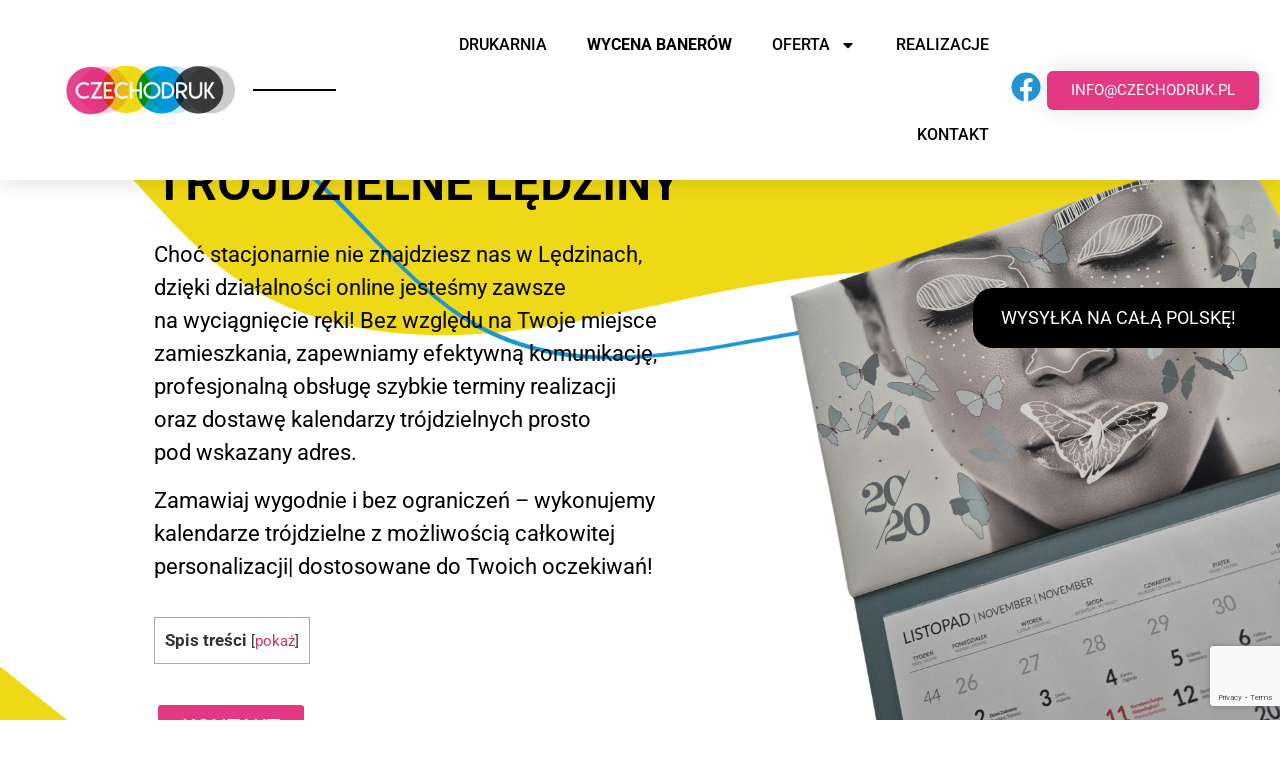

--- FILE ---
content_type: text/html; charset=UTF-8
request_url: https://www.czechodruk.pl/kalendarze-trojdzielne/ledziny/
body_size: 23555
content:
<!doctype html>
<html lang="pl-PL">
<head>
	<meta charset="UTF-8">
	<meta name="viewport" content="width=device-width, initial-scale=1">
	<link rel="profile" href="https://gmpg.org/xfn/11">
	<meta name='robots' content='index, follow, max-image-preview:large, max-snippet:-1, max-video-preview:-1' />
	<style>img:is([sizes="auto" i], [sizes^="auto," i]) { contain-intrinsic-size: 3000px 1500px }</style>
	
<!-- Google Tag Manager for WordPress by gtm4wp.com -->
<script data-cfasync="false" data-pagespeed-no-defer>
	var gtm4wp_datalayer_name = "dataLayer";
	var dataLayer = dataLayer || [];
</script>
<!-- End Google Tag Manager for WordPress by gtm4wp.com -->
	<!-- This site is optimized with the Yoast SEO plugin v25.5 - https://yoast.com/wordpress/plugins/seo/ -->
	<title>Kalendarze trójdzielne Lędziny Druk - Firmowe / Reklamowe</title>
	<meta name="description" content="Kalendarze trójdzielne to nieodłączny element każdej firmy. Idealnie spełnią rolę estetyczną, jak reklamową. Nada się w każdym miejscu pracy!" />
	<link rel="canonical" href="https://www.czechodruk.pl/kalendarze-trojdzielne/ledziny/" />
	<meta property="og:locale" content="pl_PL" />
	<meta property="og:type" content="article" />
	<meta property="og:title" content="Kalendarze trójdzielne Lędziny Druk - Firmowe / Reklamowe" />
	<meta property="og:description" content="Kalendarze trójdzielne to nieodłączny element każdej firmy. Idealnie spełnią rolę estetyczną, jak reklamową. Nada się w każdym miejscu pracy!" />
	<meta property="og:url" content="https://www.czechodruk.pl/kalendarze-trojdzielne/ledziny/" />
	<meta property="og:site_name" content="Drukarnia Czechodruk" />
	<meta property="article:publisher" content="https://www.facebook.com/drukarnia.czechodruk/" />
	<meta property="article:modified_time" content="2025-05-15T12:07:52+00:00" />
	<meta property="og:image" content="https://www.czechodruk.pl/wp-content/uploads/2024/10/kalendarz-trojdzielny-768x1024.png" />
	<meta property="og:image:width" content="768" />
	<meta property="og:image:height" content="1024" />
	<meta property="og:image:type" content="image/png" />
	<meta name="twitter:card" content="summary_large_image" />
	<meta name="twitter:label1" content="Szacowany czas czytania" />
	<meta name="twitter:data1" content="5 minut" />
	<script type="application/ld+json" class="yoast-schema-graph">{"@context":"https://schema.org","@graph":[{"@type":"WebPage","@id":"https://www.czechodruk.pl/kalendarze-trojdzielne/ledziny/","url":"https://www.czechodruk.pl/kalendarze-trojdzielne/ledziny/","name":"Kalendarze trójdzielne Lędziny Druk - Firmowe / Reklamowe","isPartOf":{"@id":"https://www.czechodruk.pl/#website"},"primaryImageOfPage":{"@id":"https://www.czechodruk.pl/kalendarze-trojdzielne/ledziny/#primaryimage"},"image":{"@id":"https://www.czechodruk.pl/kalendarze-trojdzielne/ledziny/#primaryimage"},"thumbnailUrl":"https://www.czechodruk.pl/wp-content/uploads/2024/10/kalendarz-trojdzielny.png","datePublished":"2024-12-23T08:58:08+00:00","dateModified":"2025-05-15T12:07:52+00:00","description":"Kalendarze trójdzielne to nieodłączny element każdej firmy. Idealnie spełnią rolę estetyczną, jak reklamową. Nada się w każdym miejscu pracy!","breadcrumb":{"@id":"https://www.czechodruk.pl/kalendarze-trojdzielne/ledziny/#breadcrumb"},"inLanguage":"pl-PL","potentialAction":[{"@type":"ReadAction","target":["https://www.czechodruk.pl/kalendarze-trojdzielne/ledziny/"]}]},{"@type":"ImageObject","inLanguage":"pl-PL","@id":"https://www.czechodruk.pl/kalendarze-trojdzielne/ledziny/#primaryimage","url":"https://www.czechodruk.pl/wp-content/uploads/2024/10/kalendarz-trojdzielny.png","contentUrl":"https://www.czechodruk.pl/wp-content/uploads/2024/10/kalendarz-trojdzielny.png","width":2738,"height":3651},{"@type":"BreadcrumbList","@id":"https://www.czechodruk.pl/kalendarze-trojdzielne/ledziny/#breadcrumb","itemListElement":[{"@type":"ListItem","position":1,"name":"Strona główna","item":"https://www.czechodruk.pl/"},{"@type":"ListItem","position":2,"name":"Kalendarze trójdzielne","item":"https://www.czechodruk.pl/kalendarze-trojdzielne/"},{"@type":"ListItem","position":3,"name":"Kalendarze trójdzielne Lędziny"}]},{"@type":"WebSite","@id":"https://www.czechodruk.pl/#website","url":"https://www.czechodruk.pl/","name":"Drukarnia Czechodruk","description":"","publisher":{"@id":"https://www.czechodruk.pl/#organization"},"alternateName":"Czechodruk","potentialAction":[{"@type":"SearchAction","target":{"@type":"EntryPoint","urlTemplate":"https://www.czechodruk.pl/?s={search_term_string}"},"query-input":{"@type":"PropertyValueSpecification","valueRequired":true,"valueName":"search_term_string"}}],"inLanguage":"pl-PL"},{"@type":"Organization","@id":"https://www.czechodruk.pl/#organization","name":"Drukarnia Czechhodruk","alternateName":"Czechodruk","url":"https://www.czechodruk.pl/","logo":{"@type":"ImageObject","inLanguage":"pl-PL","@id":"https://www.czechodruk.pl/#/schema/logo/image/","url":"https://www.czechodruk.pl/wp-content/uploads/2024/12/czechodruk-alt.webp","contentUrl":"https://www.czechodruk.pl/wp-content/uploads/2024/12/czechodruk-alt.webp","width":696,"height":696,"caption":"Drukarnia Czechhodruk"},"image":{"@id":"https://www.czechodruk.pl/#/schema/logo/image/"},"sameAs":["https://www.facebook.com/drukarnia.czechodruk/","https://www.instagram.com/czechodruk.pl/"]}]}</script>
	<!-- / Yoast SEO plugin. -->


<link rel="alternate" type="application/rss+xml" title="Drukarnia Czechodruk &raquo; Kanał z wpisami" href="https://www.czechodruk.pl/feed/" />
<link rel="alternate" type="application/rss+xml" title="Drukarnia Czechodruk &raquo; Kanał z komentarzami" href="https://www.czechodruk.pl/comments/feed/" />
<script>
window._wpemojiSettings = {"baseUrl":"https:\/\/s.w.org\/images\/core\/emoji\/15.1.0\/72x72\/","ext":".png","svgUrl":"https:\/\/s.w.org\/images\/core\/emoji\/15.1.0\/svg\/","svgExt":".svg","source":{"concatemoji":"https:\/\/www.czechodruk.pl\/wp-includes\/js\/wp-emoji-release.min.js?ver=6.8.1"}};
/*! This file is auto-generated */
!function(i,n){var o,s,e;function c(e){try{var t={supportTests:e,timestamp:(new Date).valueOf()};sessionStorage.setItem(o,JSON.stringify(t))}catch(e){}}function p(e,t,n){e.clearRect(0,0,e.canvas.width,e.canvas.height),e.fillText(t,0,0);var t=new Uint32Array(e.getImageData(0,0,e.canvas.width,e.canvas.height).data),r=(e.clearRect(0,0,e.canvas.width,e.canvas.height),e.fillText(n,0,0),new Uint32Array(e.getImageData(0,0,e.canvas.width,e.canvas.height).data));return t.every(function(e,t){return e===r[t]})}function u(e,t,n){switch(t){case"flag":return n(e,"\ud83c\udff3\ufe0f\u200d\u26a7\ufe0f","\ud83c\udff3\ufe0f\u200b\u26a7\ufe0f")?!1:!n(e,"\ud83c\uddfa\ud83c\uddf3","\ud83c\uddfa\u200b\ud83c\uddf3")&&!n(e,"\ud83c\udff4\udb40\udc67\udb40\udc62\udb40\udc65\udb40\udc6e\udb40\udc67\udb40\udc7f","\ud83c\udff4\u200b\udb40\udc67\u200b\udb40\udc62\u200b\udb40\udc65\u200b\udb40\udc6e\u200b\udb40\udc67\u200b\udb40\udc7f");case"emoji":return!n(e,"\ud83d\udc26\u200d\ud83d\udd25","\ud83d\udc26\u200b\ud83d\udd25")}return!1}function f(e,t,n){var r="undefined"!=typeof WorkerGlobalScope&&self instanceof WorkerGlobalScope?new OffscreenCanvas(300,150):i.createElement("canvas"),a=r.getContext("2d",{willReadFrequently:!0}),o=(a.textBaseline="top",a.font="600 32px Arial",{});return e.forEach(function(e){o[e]=t(a,e,n)}),o}function t(e){var t=i.createElement("script");t.src=e,t.defer=!0,i.head.appendChild(t)}"undefined"!=typeof Promise&&(o="wpEmojiSettingsSupports",s=["flag","emoji"],n.supports={everything:!0,everythingExceptFlag:!0},e=new Promise(function(e){i.addEventListener("DOMContentLoaded",e,{once:!0})}),new Promise(function(t){var n=function(){try{var e=JSON.parse(sessionStorage.getItem(o));if("object"==typeof e&&"number"==typeof e.timestamp&&(new Date).valueOf()<e.timestamp+604800&&"object"==typeof e.supportTests)return e.supportTests}catch(e){}return null}();if(!n){if("undefined"!=typeof Worker&&"undefined"!=typeof OffscreenCanvas&&"undefined"!=typeof URL&&URL.createObjectURL&&"undefined"!=typeof Blob)try{var e="postMessage("+f.toString()+"("+[JSON.stringify(s),u.toString(),p.toString()].join(",")+"));",r=new Blob([e],{type:"text/javascript"}),a=new Worker(URL.createObjectURL(r),{name:"wpTestEmojiSupports"});return void(a.onmessage=function(e){c(n=e.data),a.terminate(),t(n)})}catch(e){}c(n=f(s,u,p))}t(n)}).then(function(e){for(var t in e)n.supports[t]=e[t],n.supports.everything=n.supports.everything&&n.supports[t],"flag"!==t&&(n.supports.everythingExceptFlag=n.supports.everythingExceptFlag&&n.supports[t]);n.supports.everythingExceptFlag=n.supports.everythingExceptFlag&&!n.supports.flag,n.DOMReady=!1,n.readyCallback=function(){n.DOMReady=!0}}).then(function(){return e}).then(function(){var e;n.supports.everything||(n.readyCallback(),(e=n.source||{}).concatemoji?t(e.concatemoji):e.wpemoji&&e.twemoji&&(t(e.twemoji),t(e.wpemoji)))}))}((window,document),window._wpemojiSettings);
</script>
<style id='wp-emoji-styles-inline-css'>

	img.wp-smiley, img.emoji {
		display: inline !important;
		border: none !important;
		box-shadow: none !important;
		height: 1em !important;
		width: 1em !important;
		margin: 0 0.07em !important;
		vertical-align: -0.1em !important;
		background: none !important;
		padding: 0 !important;
	}
</style>
<style id='global-styles-inline-css'>
:root{--wp--preset--aspect-ratio--square: 1;--wp--preset--aspect-ratio--4-3: 4/3;--wp--preset--aspect-ratio--3-4: 3/4;--wp--preset--aspect-ratio--3-2: 3/2;--wp--preset--aspect-ratio--2-3: 2/3;--wp--preset--aspect-ratio--16-9: 16/9;--wp--preset--aspect-ratio--9-16: 9/16;--wp--preset--color--black: #000000;--wp--preset--color--cyan-bluish-gray: #abb8c3;--wp--preset--color--white: #ffffff;--wp--preset--color--pale-pink: #f78da7;--wp--preset--color--vivid-red: #cf2e2e;--wp--preset--color--luminous-vivid-orange: #ff6900;--wp--preset--color--luminous-vivid-amber: #fcb900;--wp--preset--color--light-green-cyan: #7bdcb5;--wp--preset--color--vivid-green-cyan: #00d084;--wp--preset--color--pale-cyan-blue: #8ed1fc;--wp--preset--color--vivid-cyan-blue: #0693e3;--wp--preset--color--vivid-purple: #9b51e0;--wp--preset--gradient--vivid-cyan-blue-to-vivid-purple: linear-gradient(135deg,rgba(6,147,227,1) 0%,rgb(155,81,224) 100%);--wp--preset--gradient--light-green-cyan-to-vivid-green-cyan: linear-gradient(135deg,rgb(122,220,180) 0%,rgb(0,208,130) 100%);--wp--preset--gradient--luminous-vivid-amber-to-luminous-vivid-orange: linear-gradient(135deg,rgba(252,185,0,1) 0%,rgba(255,105,0,1) 100%);--wp--preset--gradient--luminous-vivid-orange-to-vivid-red: linear-gradient(135deg,rgba(255,105,0,1) 0%,rgb(207,46,46) 100%);--wp--preset--gradient--very-light-gray-to-cyan-bluish-gray: linear-gradient(135deg,rgb(238,238,238) 0%,rgb(169,184,195) 100%);--wp--preset--gradient--cool-to-warm-spectrum: linear-gradient(135deg,rgb(74,234,220) 0%,rgb(151,120,209) 20%,rgb(207,42,186) 40%,rgb(238,44,130) 60%,rgb(251,105,98) 80%,rgb(254,248,76) 100%);--wp--preset--gradient--blush-light-purple: linear-gradient(135deg,rgb(255,206,236) 0%,rgb(152,150,240) 100%);--wp--preset--gradient--blush-bordeaux: linear-gradient(135deg,rgb(254,205,165) 0%,rgb(254,45,45) 50%,rgb(107,0,62) 100%);--wp--preset--gradient--luminous-dusk: linear-gradient(135deg,rgb(255,203,112) 0%,rgb(199,81,192) 50%,rgb(65,88,208) 100%);--wp--preset--gradient--pale-ocean: linear-gradient(135deg,rgb(255,245,203) 0%,rgb(182,227,212) 50%,rgb(51,167,181) 100%);--wp--preset--gradient--electric-grass: linear-gradient(135deg,rgb(202,248,128) 0%,rgb(113,206,126) 100%);--wp--preset--gradient--midnight: linear-gradient(135deg,rgb(2,3,129) 0%,rgb(40,116,252) 100%);--wp--preset--font-size--small: 13px;--wp--preset--font-size--medium: 20px;--wp--preset--font-size--large: 36px;--wp--preset--font-size--x-large: 42px;--wp--preset--spacing--20: 0.44rem;--wp--preset--spacing--30: 0.67rem;--wp--preset--spacing--40: 1rem;--wp--preset--spacing--50: 1.5rem;--wp--preset--spacing--60: 2.25rem;--wp--preset--spacing--70: 3.38rem;--wp--preset--spacing--80: 5.06rem;--wp--preset--shadow--natural: 6px 6px 9px rgba(0, 0, 0, 0.2);--wp--preset--shadow--deep: 12px 12px 50px rgba(0, 0, 0, 0.4);--wp--preset--shadow--sharp: 6px 6px 0px rgba(0, 0, 0, 0.2);--wp--preset--shadow--outlined: 6px 6px 0px -3px rgba(255, 255, 255, 1), 6px 6px rgba(0, 0, 0, 1);--wp--preset--shadow--crisp: 6px 6px 0px rgba(0, 0, 0, 1);}:root { --wp--style--global--content-size: 800px;--wp--style--global--wide-size: 1200px; }:where(body) { margin: 0; }.wp-site-blocks > .alignleft { float: left; margin-right: 2em; }.wp-site-blocks > .alignright { float: right; margin-left: 2em; }.wp-site-blocks > .aligncenter { justify-content: center; margin-left: auto; margin-right: auto; }:where(.wp-site-blocks) > * { margin-block-start: 24px; margin-block-end: 0; }:where(.wp-site-blocks) > :first-child { margin-block-start: 0; }:where(.wp-site-blocks) > :last-child { margin-block-end: 0; }:root { --wp--style--block-gap: 24px; }:root :where(.is-layout-flow) > :first-child{margin-block-start: 0;}:root :where(.is-layout-flow) > :last-child{margin-block-end: 0;}:root :where(.is-layout-flow) > *{margin-block-start: 24px;margin-block-end: 0;}:root :where(.is-layout-constrained) > :first-child{margin-block-start: 0;}:root :where(.is-layout-constrained) > :last-child{margin-block-end: 0;}:root :where(.is-layout-constrained) > *{margin-block-start: 24px;margin-block-end: 0;}:root :where(.is-layout-flex){gap: 24px;}:root :where(.is-layout-grid){gap: 24px;}.is-layout-flow > .alignleft{float: left;margin-inline-start: 0;margin-inline-end: 2em;}.is-layout-flow > .alignright{float: right;margin-inline-start: 2em;margin-inline-end: 0;}.is-layout-flow > .aligncenter{margin-left: auto !important;margin-right: auto !important;}.is-layout-constrained > .alignleft{float: left;margin-inline-start: 0;margin-inline-end: 2em;}.is-layout-constrained > .alignright{float: right;margin-inline-start: 2em;margin-inline-end: 0;}.is-layout-constrained > .aligncenter{margin-left: auto !important;margin-right: auto !important;}.is-layout-constrained > :where(:not(.alignleft):not(.alignright):not(.alignfull)){max-width: var(--wp--style--global--content-size);margin-left: auto !important;margin-right: auto !important;}.is-layout-constrained > .alignwide{max-width: var(--wp--style--global--wide-size);}body .is-layout-flex{display: flex;}.is-layout-flex{flex-wrap: wrap;align-items: center;}.is-layout-flex > :is(*, div){margin: 0;}body .is-layout-grid{display: grid;}.is-layout-grid > :is(*, div){margin: 0;}body{padding-top: 0px;padding-right: 0px;padding-bottom: 0px;padding-left: 0px;}a:where(:not(.wp-element-button)){text-decoration: underline;}:root :where(.wp-element-button, .wp-block-button__link){background-color: #32373c;border-width: 0;color: #fff;font-family: inherit;font-size: inherit;line-height: inherit;padding: calc(0.667em + 2px) calc(1.333em + 2px);text-decoration: none;}.has-black-color{color: var(--wp--preset--color--black) !important;}.has-cyan-bluish-gray-color{color: var(--wp--preset--color--cyan-bluish-gray) !important;}.has-white-color{color: var(--wp--preset--color--white) !important;}.has-pale-pink-color{color: var(--wp--preset--color--pale-pink) !important;}.has-vivid-red-color{color: var(--wp--preset--color--vivid-red) !important;}.has-luminous-vivid-orange-color{color: var(--wp--preset--color--luminous-vivid-orange) !important;}.has-luminous-vivid-amber-color{color: var(--wp--preset--color--luminous-vivid-amber) !important;}.has-light-green-cyan-color{color: var(--wp--preset--color--light-green-cyan) !important;}.has-vivid-green-cyan-color{color: var(--wp--preset--color--vivid-green-cyan) !important;}.has-pale-cyan-blue-color{color: var(--wp--preset--color--pale-cyan-blue) !important;}.has-vivid-cyan-blue-color{color: var(--wp--preset--color--vivid-cyan-blue) !important;}.has-vivid-purple-color{color: var(--wp--preset--color--vivid-purple) !important;}.has-black-background-color{background-color: var(--wp--preset--color--black) !important;}.has-cyan-bluish-gray-background-color{background-color: var(--wp--preset--color--cyan-bluish-gray) !important;}.has-white-background-color{background-color: var(--wp--preset--color--white) !important;}.has-pale-pink-background-color{background-color: var(--wp--preset--color--pale-pink) !important;}.has-vivid-red-background-color{background-color: var(--wp--preset--color--vivid-red) !important;}.has-luminous-vivid-orange-background-color{background-color: var(--wp--preset--color--luminous-vivid-orange) !important;}.has-luminous-vivid-amber-background-color{background-color: var(--wp--preset--color--luminous-vivid-amber) !important;}.has-light-green-cyan-background-color{background-color: var(--wp--preset--color--light-green-cyan) !important;}.has-vivid-green-cyan-background-color{background-color: var(--wp--preset--color--vivid-green-cyan) !important;}.has-pale-cyan-blue-background-color{background-color: var(--wp--preset--color--pale-cyan-blue) !important;}.has-vivid-cyan-blue-background-color{background-color: var(--wp--preset--color--vivid-cyan-blue) !important;}.has-vivid-purple-background-color{background-color: var(--wp--preset--color--vivid-purple) !important;}.has-black-border-color{border-color: var(--wp--preset--color--black) !important;}.has-cyan-bluish-gray-border-color{border-color: var(--wp--preset--color--cyan-bluish-gray) !important;}.has-white-border-color{border-color: var(--wp--preset--color--white) !important;}.has-pale-pink-border-color{border-color: var(--wp--preset--color--pale-pink) !important;}.has-vivid-red-border-color{border-color: var(--wp--preset--color--vivid-red) !important;}.has-luminous-vivid-orange-border-color{border-color: var(--wp--preset--color--luminous-vivid-orange) !important;}.has-luminous-vivid-amber-border-color{border-color: var(--wp--preset--color--luminous-vivid-amber) !important;}.has-light-green-cyan-border-color{border-color: var(--wp--preset--color--light-green-cyan) !important;}.has-vivid-green-cyan-border-color{border-color: var(--wp--preset--color--vivid-green-cyan) !important;}.has-pale-cyan-blue-border-color{border-color: var(--wp--preset--color--pale-cyan-blue) !important;}.has-vivid-cyan-blue-border-color{border-color: var(--wp--preset--color--vivid-cyan-blue) !important;}.has-vivid-purple-border-color{border-color: var(--wp--preset--color--vivid-purple) !important;}.has-vivid-cyan-blue-to-vivid-purple-gradient-background{background: var(--wp--preset--gradient--vivid-cyan-blue-to-vivid-purple) !important;}.has-light-green-cyan-to-vivid-green-cyan-gradient-background{background: var(--wp--preset--gradient--light-green-cyan-to-vivid-green-cyan) !important;}.has-luminous-vivid-amber-to-luminous-vivid-orange-gradient-background{background: var(--wp--preset--gradient--luminous-vivid-amber-to-luminous-vivid-orange) !important;}.has-luminous-vivid-orange-to-vivid-red-gradient-background{background: var(--wp--preset--gradient--luminous-vivid-orange-to-vivid-red) !important;}.has-very-light-gray-to-cyan-bluish-gray-gradient-background{background: var(--wp--preset--gradient--very-light-gray-to-cyan-bluish-gray) !important;}.has-cool-to-warm-spectrum-gradient-background{background: var(--wp--preset--gradient--cool-to-warm-spectrum) !important;}.has-blush-light-purple-gradient-background{background: var(--wp--preset--gradient--blush-light-purple) !important;}.has-blush-bordeaux-gradient-background{background: var(--wp--preset--gradient--blush-bordeaux) !important;}.has-luminous-dusk-gradient-background{background: var(--wp--preset--gradient--luminous-dusk) !important;}.has-pale-ocean-gradient-background{background: var(--wp--preset--gradient--pale-ocean) !important;}.has-electric-grass-gradient-background{background: var(--wp--preset--gradient--electric-grass) !important;}.has-midnight-gradient-background{background: var(--wp--preset--gradient--midnight) !important;}.has-small-font-size{font-size: var(--wp--preset--font-size--small) !important;}.has-medium-font-size{font-size: var(--wp--preset--font-size--medium) !important;}.has-large-font-size{font-size: var(--wp--preset--font-size--large) !important;}.has-x-large-font-size{font-size: var(--wp--preset--font-size--x-large) !important;}
:root :where(.wp-block-pullquote){font-size: 1.5em;line-height: 1.6;}
</style>
<link rel='stylesheet' id='contact-form-7-css' href='https://www.czechodruk.pl/wp-content/plugins/contact-form-7/includes/css/styles.css?ver=6.1' media='all' />
<link rel='stylesheet' id='wpa-css-css' href='https://www.czechodruk.pl/wp-content/plugins/honeypot/includes/css/wpa.css?ver=2.2.13' media='all' />
<link rel='stylesheet' id='toc-screen-css' href='https://www.czechodruk.pl/wp-content/plugins/table-of-contents-plus/screen.min.css?ver=2411.1' media='all' />
<link rel='stylesheet' id='hello-elementor-css' href='https://www.czechodruk.pl/wp-content/themes/hello-elementor/assets/css/reset.css?ver=3.4.4' media='all' />
<link rel='stylesheet' id='hello-elementor-theme-style-css' href='https://www.czechodruk.pl/wp-content/themes/hello-elementor/assets/css/theme.css?ver=3.4.4' media='all' />
<link rel='stylesheet' id='hello-elementor-header-footer-css' href='https://www.czechodruk.pl/wp-content/themes/hello-elementor/assets/css/header-footer.css?ver=3.4.4' media='all' />
<link rel='stylesheet' id='elementor-frontend-css' href='https://www.czechodruk.pl/wp-content/uploads/elementor/css/custom-frontend.min.css?ver=1754478782' media='all' />
<link rel='stylesheet' id='elementor-post-50102-css' href='https://www.czechodruk.pl/wp-content/uploads/elementor/css/post-50102.css?ver=1754478782' media='all' />
<link rel='stylesheet' id='widget-image-css' href='https://www.czechodruk.pl/wp-content/plugins/elementor/assets/css/widget-image.min.css?ver=3.30.0' media='all' />
<link rel='stylesheet' id='widget-divider-css' href='https://www.czechodruk.pl/wp-content/plugins/elementor/assets/css/widget-divider.min.css?ver=3.30.0' media='all' />
<link rel='stylesheet' id='widget-nav-menu-css' href='https://www.czechodruk.pl/wp-content/uploads/elementor/css/custom-pro-widget-nav-menu.min.css?ver=1754478782' media='all' />
<link rel='stylesheet' id='widget-image-box-css' href='https://www.czechodruk.pl/wp-content/uploads/elementor/css/custom-widget-image-box.min.css?ver=1754478782' media='all' />
<link rel='stylesheet' id='widget-heading-css' href='https://www.czechodruk.pl/wp-content/plugins/elementor/assets/css/widget-heading.min.css?ver=3.30.0' media='all' />
<link rel='stylesheet' id='widget-form-css' href='https://www.czechodruk.pl/wp-content/plugins/elementor-pro/assets/css/widget-form.min.css?ver=3.26.3' media='all' />
<link rel='stylesheet' id='elementor-post-73289-css' href='https://www.czechodruk.pl/wp-content/uploads/elementor/css/post-73289.css?ver=1754570558' media='all' />
<link rel='stylesheet' id='elementor-post-50158-css' href='https://www.czechodruk.pl/wp-content/uploads/elementor/css/post-50158.css?ver=1754478783' media='all' />
<link rel='stylesheet' id='elementor-post-50225-css' href='https://www.czechodruk.pl/wp-content/uploads/elementor/css/post-50225.css?ver=1754478783' media='all' />
<link rel='stylesheet' id='elementor-gf-local-roboto-css' href='https://www.czechodruk.pl/wp-content/uploads/elementor/google-fonts/css/roboto.css?ver=1751882238' media='all' />
<script src="https://www.czechodruk.pl/wp-includes/js/jquery/jquery.min.js?ver=3.7.1" id="jquery-core-js"></script>
<script src="https://www.czechodruk.pl/wp-includes/js/jquery/jquery-migrate.min.js?ver=3.4.1" id="jquery-migrate-js"></script>
<link rel="https://api.w.org/" href="https://www.czechodruk.pl/wp-json/" /><link rel="alternate" title="JSON" type="application/json" href="https://www.czechodruk.pl/wp-json/wp/v2/pages/73289" /><link rel="EditURI" type="application/rsd+xml" title="RSD" href="https://www.czechodruk.pl/xmlrpc.php?rsd" />
<meta name="generator" content="WordPress 6.8.1" />
<link rel='shortlink' href='https://www.czechodruk.pl/?p=73289' />
<link rel="alternate" title="oEmbed (JSON)" type="application/json+oembed" href="https://www.czechodruk.pl/wp-json/oembed/1.0/embed?url=https%3A%2F%2Fwww.czechodruk.pl%2Fkalendarze-trojdzielne%2Fledziny%2F" />
<link rel="alternate" title="oEmbed (XML)" type="text/xml+oembed" href="https://www.czechodruk.pl/wp-json/oembed/1.0/embed?url=https%3A%2F%2Fwww.czechodruk.pl%2Fkalendarze-trojdzielne%2Fledziny%2F&#038;format=xml" />

<!-- Google Tag Manager for WordPress by gtm4wp.com -->
<!-- GTM Container placement set to automatic -->
<script data-cfasync="false" data-pagespeed-no-defer>
	var dataLayer_content = {"pagePostType":"page","pagePostType2":"single-page","pagePostAuthor":"admin"};
	dataLayer.push( dataLayer_content );
</script>
<script data-cfasync="false" data-pagespeed-no-defer>
(function(w,d,s,l,i){w[l]=w[l]||[];w[l].push({'gtm.start':
new Date().getTime(),event:'gtm.js'});var f=d.getElementsByTagName(s)[0],
j=d.createElement(s),dl=l!='dataLayer'?'&l='+l:'';j.async=true;j.src=
'//www.googletagmanager.com/gtm.js?id='+i+dl;f.parentNode.insertBefore(j,f);
})(window,document,'script','dataLayer','GTM-N9TW5LB');
</script>
<!-- End Google Tag Manager for WordPress by gtm4wp.com --><meta name="generator" content="Elementor 3.30.0; features: e_font_icon_svg, additional_custom_breakpoints, e_element_cache; settings: css_print_method-external, google_font-enabled, font_display-swap">
			<style>
				.e-con.e-parent:nth-of-type(n+4):not(.e-lazyloaded):not(.e-no-lazyload),
				.e-con.e-parent:nth-of-type(n+4):not(.e-lazyloaded):not(.e-no-lazyload) * {
					background-image: none !important;
				}
				@media screen and (max-height: 1024px) {
					.e-con.e-parent:nth-of-type(n+3):not(.e-lazyloaded):not(.e-no-lazyload),
					.e-con.e-parent:nth-of-type(n+3):not(.e-lazyloaded):not(.e-no-lazyload) * {
						background-image: none !important;
					}
				}
				@media screen and (max-height: 640px) {
					.e-con.e-parent:nth-of-type(n+2):not(.e-lazyloaded):not(.e-no-lazyload),
					.e-con.e-parent:nth-of-type(n+2):not(.e-lazyloaded):not(.e-no-lazyload) * {
						background-image: none !important;
					}
				}
			</style>
			<link rel="icon" href="https://www.czechodruk.pl/wp-content/uploads/2024/09/Czechodruk-logo-150x150.png" sizes="32x32" />
<link rel="icon" href="https://www.czechodruk.pl/wp-content/uploads/2024/09/Czechodruk-logo.png" sizes="192x192" />
<link rel="apple-touch-icon" href="https://www.czechodruk.pl/wp-content/uploads/2024/09/Czechodruk-logo.png" />
<meta name="msapplication-TileImage" content="https://www.czechodruk.pl/wp-content/uploads/2024/09/Czechodruk-logo.png" />
		<style id="wp-custom-css">
			a.elementor-post__read-more {
    background-color: #2296d4;
    color: white !important;
    padding: 2%;
    border-radius: 7px;
}
.elementor-column-gap-default>.elementor-column>.elementor-element-populated {
    padding: 0px;!important
}

@media only screen and (max-width: 600px) {ul#menu-2-b7aa442,.elementor-nav-menu--dropdown .elementor-item.elementor-item-active{background:black;}#menu-2-b7aa442 > li.menu-item.menu-item-type-post_type.menu-item-object-page.menu-item > a{color:white!important}}

a.elementor-button.elementor-size-sm {
    margin: 4px;
}
.whitelink{color:white!important}

@media only screen and (max-width: 768px){
.elementor-nav-menu--dropdown .elementor-sub-item{background-color:white!important}
p {
    margin-block-end: 0!important;
}}

@media only screen and (min-width: 768px){.elementor-nav-menu--dropdown {
    columns: 3;
	}}

html, body {
    max-width: 100%;
    overflow-x: hidden;
}
.wwwczechodrukpl-map{clear:both;width:100%;margin:0 0 20px 0;background:#f2f2f2;border:1px solid #dfdfdf}.leaflet-pane,.leaflet-tile,.leaflet-marker-icon,.leaflet-marker-shadow,.leaflet-tile-container,.leaflet-pane>svg,.leaflet-pane>canvas,.leaflet-zoom-box,.leaflet-image-layer,.leaflet-layer{position:absolute;left:0;top:0}.leaflet-container{overflow:hidden}.leaflet-tile,.leaflet-marker-icon,.leaflet-marker-shadow{-webkit-user-select:none;-moz-user-select:none;user-select:none;-webkit-user-drag:none}.leaflet-tile::selection{background:transparent}.leaflet-safari .leaflet-tile{image-rendering:-webkit-optimize-contrast}.leaflet-safari .leaflet-tile-container{width:1600px;height:1600px;-webkit-transform-origin:0 0}.leaflet-marker-icon,.leaflet-marker-shadow{display:block}.leaflet-container .leaflet-overlay-pane svg,.leaflet-container .leaflet-marker-pane img,.leaflet-container .leaflet-shadow-pane img,.leaflet-container .leaflet-tile-pane img,.leaflet-container img.leaflet-image-layer,.leaflet-container .leaflet-tile{max-width:none !important;max-height:none !important}.leaflet-container.leaflet-touch-zoom{-ms-touch-action:pan-x pan-y;touch-action:pan-x pan-y}.leaflet-container.leaflet-touch-drag{-ms-touch-action:pinch-zoom;touch-action:none;touch-action:pinch-zoom}.leaflet-container.leaflet-touch-drag.leaflet-touch-zoom{-ms-touch-action:none;touch-action:none}.leaflet-container{-webkit-tap-highlight-color:transparent}.leaflet-container a{-webkit-tap-highlight-color:rgba(51,181,229,0.4)}.leaflet-tile{filter:inherit;visibility:hidden}.leaflet-tile-loaded{visibility:inherit}.leaflet-zoom-box{width:0;height:0;-moz-box-sizing:border-box;box-sizing:border-box;z-index:800}.leaflet-overlay-pane svg{-moz-user-select:none}.leaflet-pane{z-index:400}.leaflet-tile-pane{z-index:200}.leaflet-overlay-pane{z-index:400}.leaflet-shadow-pane{z-index:500}.leaflet-marker-pane{z-index:600}.leaflet-tooltip-pane{z-index:650}.leaflet-popup-pane{z-index:700}.leaflet-map-pane canvas{z-index:100}.leaflet-map-pane svg{z-index:200}.leaflet-vml-shape{width:1px;height:1px}.lvml{behavior:url(#default#VML);display:inline-block;position:absolute}.leaflet-control{position:relative;z-index:800;pointer-events:visiblePainted;pointer-events:auto}.leaflet-top,.leaflet-bottom{position:absolute;z-index:1000;pointer-events:none}.leaflet-top{top:0}.leaflet-right{right:0}.leaflet-bottom{bottom:0}.leaflet-left{left:0}.leaflet-control{float:left;clear:both}.leaflet-right .leaflet-control{float:right}.leaflet-top .leaflet-control{margin-top:10px}.leaflet-bottom .leaflet-control{margin-bottom:10px}.leaflet-left .leaflet-control{margin-left:10px}.leaflet-right .leaflet-control{margin-right:10px}.leaflet-fade-anim .leaflet-tile{will-change:opacity}.leaflet-fade-anim .leaflet-popup{opacity:0;-webkit-transition:opacity 0.2s linear;-moz-transition:opacity 0.2s linear;transition:opacity 0.2s linear}.leaflet-fade-anim .leaflet-map-pane .leaflet-popup{opacity:1}.leaflet-zoom-animated{-webkit-transform-origin:0 0;-ms-transform-origin:0 0;transform-origin:0 0}.leaflet-zoom-anim .leaflet-zoom-animated{will-change:transform}.leaflet-zoom-anim .leaflet-zoom-animated{-webkit-transition:-webkit-transform 0.25s cubic-bezier(0, 0, 0.25, 1);-moz-transition:-moz-transform 0.25s cubic-bezier(0, 0, 0.25, 1);transition:transform 0.25s cubic-bezier(0, 0, 0.25, 1)}.leaflet-zoom-anim .leaflet-tile,.leaflet-pan-anim .leaflet-tile{-webkit-transition:none;-moz-transition:none;transition:none}.leaflet-zoom-anim .leaflet-zoom-hide{visibility:hidden}.leaflet-interactive{cursor:pointer}.leaflet-grab{cursor:-webkit-grab;cursor:-moz-grab;cursor:grab}.leaflet-crosshair,.leaflet-crosshair .leaflet-interactive{cursor:crosshair}.leaflet-popup-pane,.leaflet-control{cursor:auto}.leaflet-dragging .leaflet-grab,.leaflet-dragging .leaflet-grab .leaflet-interactive,.leaflet-dragging .leaflet-marker-draggable{cursor:move;cursor:-webkit-grabbing;cursor:-moz-grabbing;cursor:grabbing}.leaflet-marker-icon,.leaflet-marker-shadow,.leaflet-image-layer,.leaflet-pane>svg path,.leaflet-tile-container{pointer-events:none}.leaflet-marker-icon.leaflet-interactive,.leaflet-image-layer.leaflet-interactive,.leaflet-pane>svg path.leaflet-interactive,svg.leaflet-image-layer.leaflet-interactive path{pointer-events:visiblePainted;pointer-events:auto}.leaflet-container{background:#ddd;outline:0}.leaflet-container a{color:#0078A8}.leaflet-container a.leaflet-active{outline:2px solid orange}.leaflet-zoom-box{border:2px dotted #38f;background:rgba(255,255,255,0.5)}.leaflet-container{font:12px/1.5 "Helvetica Neue", Arial, Helvetica, sans-serif}.leaflet-bar{box-shadow:0 1px 5px rgba(0,0,0,0.65);border-radius:4px}.leaflet-bar a,.leaflet-bar a:hover{background-color:#fff;border-bottom:1px solid #ccc;width:26px;height:26px;line-height:26px;display:block;text-align:center;text-decoration:none;color:black}.leaflet-bar a,.leaflet-control-layers-toggle{background-position:50% 50%;background-repeat:no-repeat;display:block}.leaflet-bar a:hover{background-color:#f4f4f4}.leaflet-bar a:first-child{border-top-left-radius:4px;border-top-right-radius:4px}.leaflet-bar a:last-child{border-bottom-left-radius:4px;border-bottom-right-radius:4px;border-bottom:none}.leaflet-bar a.leaflet-disabled{cursor:default;background-color:#f4f4f4;color:#bbb}.leaflet-touch .leaflet-bar a{width:30px;height:30px;line-height:30px}.leaflet-touch .leaflet-bar a:first-child{border-top-left-radius:2px;border-top-right-radius:2px}.leaflet-touch .leaflet-bar a:last-child{border-bottom-left-radius:2px;border-bottom-right-radius:2px}.leaflet-control-zoom-in,.leaflet-control-zoom-out{font:bold 18px 'Lucida Console', Monaco, monospace;text-indent:1px}.leaflet-touch .leaflet-control-zoom-in,.leaflet-touch .leaflet-control-zoom-out{font-size:22px}.leaflet-control-layers{box-shadow:0 1px 5px rgba(0,0,0,0.4);background:#fff;border-radius:5px}.leaflet-control-layers-toggle{background-image:url(images/layers.png);width:36px;height:36px}.leaflet-retina .leaflet-control-layers-toggle{background-image:url(images/layers-2x.png);background-size:26px 26px}.leaflet-touch .leaflet-control-layers-toggle{width:44px;height:44px}.leaflet-control-layers .leaflet-control-layers-list,.leaflet-control-layers-expanded .leaflet-control-layers-toggle{display:none}.leaflet-control-layers-expanded .leaflet-control-layers-list{display:block;position:relative}.leaflet-control-layers-expanded{padding:6px 10px 6px 6px;color:#333;background:#fff}.leaflet-control-layers-scrollbar{overflow-y:scroll;overflow-x:hidden;padding-right:5px}.leaflet-control-layers-selector{margin-top:2px;position:relative;top:1px}.leaflet-control-layers label{display:block}.leaflet-control-layers-separator{height:0;border-top:1px solid #ddd;margin:5px -10px 5px -6px}.leaflet-default-icon-path{background-image:url(images/marker-icon.png)}.leaflet-container .leaflet-control-attribution{background:#fff;background:rgba(255,255,255,0.7);margin:0}.leaflet-control-attribution,.leaflet-control-scale-line{padding:0 5px;color:#333}.leaflet-control-attribution a{text-decoration:none}.leaflet-control-attribution a:hover{text-decoration:underline}.leaflet-container .leaflet-control-attribution,.leaflet-container .leaflet-control-scale{font-size:11px}.leaflet-left .leaflet-control-scale{margin-left:5px}.leaflet-bottom .leaflet-control-scale{margin-bottom:5px}.leaflet-control-scale-line{border:2px solid #777;border-top:none;line-height:1.1;padding:2px 5px 1px;font-size:11px;white-space:nowrap;overflow:hidden;-moz-box-sizing:border-box;box-sizing:border-box;background:#fff;background:rgba(255,255,255,0.5)}.leaflet-control-scale-line:not(:first-child){border-top:2px solid #777;border-bottom:none;margin-top:-2px}.leaflet-control-scale-line:not(:first-child):not(:last-child){border-bottom:2px solid #777}.leaflet-touch .leaflet-control-attribution,.leaflet-touch .leaflet-control-layers,.leaflet-touch .leaflet-bar{box-shadow:none}.leaflet-touch .leaflet-control-layers,.leaflet-touch .leaflet-bar{border:2px solid rgba(0,0,0,0.2);background-clip:padding-box}.leaflet-popup{position:absolute;text-align:center;margin-bottom:20px}.leaflet-popup-content-wrapper{padding:1px;text-align:left;border-radius:12px}.leaflet-popup-content{margin:13px 19px;line-height:1.4}.leaflet-popup-content p{margin:18px 0}.leaflet-popup-tip-container{width:40px;height:20px;position:absolute;left:50%;margin-left:-20px;overflow:hidden;pointer-events:none}.leaflet-popup-tip{width:17px;height:17px;padding:1px;margin:-10px auto 0;-webkit-transform:rotate(45deg);-moz-transform:rotate(45deg);-ms-transform:rotate(45deg);transform:rotate(45deg)}.leaflet-popup-content-wrapper,.leaflet-popup-tip{background:white;color:#333;box-shadow:0 3px 14px rgba(0,0,0,0.4)}.leaflet-container a.leaflet-popup-close-button{position:absolute;top:0;right:0;padding:4px 4px 0 0;border:none;text-align:center;width:18px;height:14px;font:16px/14px Tahoma, Verdana, sans-serif;color:#c3c3c3;text-decoration:none;font-weight:bold;background:transparent}.leaflet-container a.leaflet-popup-close-button:hover{color:#999}.leaflet-popup-scrolled{overflow:auto;border-bottom:1px solid #ddd;border-top:1px solid #ddd}.leaflet-oldie .leaflet-popup-content-wrapper{zoom:1}.leaflet-oldie .leaflet-popup-tip{width:24px;margin:0 auto;-ms-filter:"progid:DXImageTransform.Microsoft.Matrix(M11=0.70710678, M12=0.70710678, M21=-0.70710678, M22=0.70710678)";filter:progid:DXImageTransform.Microsoft.Matrix(M11=0.70710678, M12=0.70710678, M21=-0.70710678, M22=0.70710678)}.leaflet-oldie .leaflet-popup-tip-container{margin-top:-1px}.leaflet-oldie .leaflet-control-zoom,.leaflet-oldie .leaflet-control-layers,.leaflet-oldie .leaflet-popup-content-wrapper,.leaflet-oldie .leaflet-popup-tip{border:1px solid #999}.leaflet-div-icon{background:#fff;border:1px solid #666}.leaflet-tooltip{position:absolute;padding:6px;background-color:#fff;border:1px solid #fff;border-radius:3px;color:#222;white-space:nowrap;-webkit-user-select:none;-moz-user-select:none;-ms-user-select:none;user-select:none;pointer-events:none;box-shadow:0 1px 3px rgba(0,0,0,0.4)}.leaflet-tooltip.leaflet-clickable{cursor:pointer;pointer-events:auto}.leaflet-tooltip-top:before,.leaflet-tooltip-bottom:before,.leaflet-tooltip-left:before,.leaflet-tooltip-right:before{position:absolute;pointer-events:none;border:6px solid transparent;background:transparent;content:""}.leaflet-tooltip-bottom{margin-top:6px}.leaflet-tooltip-top{margin-top:-6px}.leaflet-tooltip-bottom:before,.leaflet-tooltip-top:before{left:50%;margin-left:-6px}.leaflet-tooltip-top:before{bottom:0;margin-bottom:-12px;border-top-color:#fff}.leaflet-tooltip-bottom:before{top:0;margin-top:-12px;margin-left:-6px;border-bottom-color:#fff}.leaflet-tooltip-left{margin-left:-6px}.leaflet-tooltip-right{margin-left:6px}.leaflet-tooltip-left:before,.leaflet-tooltip-right:before{top:50%;margin-top:-6px}.leaflet-tooltip-left:before{right:0;margin-right:-12px;border-left-color:#fff}.leaflet-tooltip-right:before{left:0;margin-left:-12px;border-right-color:#fff}.wwwczechodrukpl-related-links{padding:0 !important}.wwwczechodrukpl-related-links.wwwczechodrukpl-related-links-list-links-comma{display:inline-block}.wwwczechodrukpl-related-links.wwwczechodrukpl-related-links-list-links-bullet{list-style:disc !important;list-style-type:disc !important}.wwwczechodrukpl-related-links.wwwczechodrukpl-related-links-list-links-bullet li{margin:0 10px 20px 0 !important;padding:0 !important;list-style:disc !important;list-style-type:disc !important}.wwwczechodrukpl-related-links.wwwczechodrukpl-related-links-list-links-number{list-style:decimal !important;list-style-type:decimal !important}.wwwczechodrukpl-related-links.wwwczechodrukpl-related-links-list-links-number li{margin:0 10px 20px 0 !important;padding:0 !important;list-style:decimal !important;list-style-type:decimal !important}.wwwczechodrukpl-related-links.wwwczechodrukpl-related-links-list-links{list-style:none !important;list-style-type:none !important}.wwwczechodrukpl-related-links.wwwczechodrukpl-related-links-list-links li{margin:0 0 20px 0 !important;padding:0 !important;list-style:none !important;list-style-type:none !important}.wwwczechodrukpl-related-links.wwwczechodrukpl-related-links-columns-2{grid-template-columns:repeat(2, 1fr)}.wwwczechodrukpl-related-links.wwwczechodrukpl-related-links-columns-3{grid-template-columns:repeat(3, 1fr)}.wwwczechodrukpl-related-links.wwwczechodrukpl-related-links-columns-4{grid-template-columns:repeat(4, 1fr)}.wwwczechodrukpl-related-links .prev{float:left;width:50%}.wwwczechodrukpl-related-links .next{float:right;width:50%}.wwwczechodrukpl-related-links li img{display:block;margin:5px 0;height:auto !important}.wwwczechodrukpl-related-links .wwwczechodrukpl-related-links-description{display:inline-block}@media only screen and (min-width: 768px){.wwwczechodrukpl-related-links{display:grid;column-gap:20px;row-gap:20px}.wwwczechodrukpl-related-links-horizontal li{display:grid;column-gap:20px;row-gap:0;grid-template-columns:repeat(2, 1fr)}.wwwczechodrukpl-related-links-horizontal li>*:nth-child(3){grid-column:span 2}}.wwwczechodrukpl-yelp.wwwczechodrukpl-yelp-list{display:grid;column-gap:20px;row-gap:20px;margin:0 0 20px 0 !important;padding:0 !important;list-style:none}.wwwczechodrukpl-yelp.wwwczechodrukpl-yelp-list.wwwczechodrukpl-yelp-columns-2{grid-template-columns:repeat(2, 1fr)}.wwwczechodrukpl-yelp.wwwczechodrukpl-yelp-list.wwwczechodrukpl-yelp-columns-3{grid-template-columns:repeat(3, 1fr)}.wwwczechodrukpl-yelp.wwwczechodrukpl-yelp-list.wwwczechodrukpl-yelp-columns-4{grid-template-columns:repeat(4, 1fr)}.wwwczechodrukpl-yelp .business .image img{max-width:100%;height:auto}.wwwczechodrukpl-yelp .business .rating-stars{display:inline-block;vertical-align:middle;width:132px;height:24px;background:url(https://s3-media2.fl.yelpcdn.com/assets/srv0/yelp_design_web/9b34e39ccbeb/assets/img/stars/stars.png);background-size:132px 560px}.wwwczechodrukpl-yelp .business .rating-stars.rating-stars-1{background-position:0 -24px}.wwwczechodrukpl-yelp .business .rating-stars.rating-stars-1-5{background-position:0 -48px}.wwwczechodrukpl-yelp .business .rating-stars.rating-stars-2{background-position:0 -72px}.wwwczechodrukpl-yelp .business .rating-stars.rating-stars-2-5{background-position:0 -96px}.wwwczechodrukpl-yelp .business .rating-stars.rating-stars-3{background-position:0 -120px}.wwwczechodrukpl-yelp .business .rating-stars.rating-stars-3-5{background-position:0 -144px}.wwwczechodrukpl-yelp .business .rating-stars.rating-stars-4{background-position:0 -168px}.wwwczechodrukpl-yelp .business .rating-stars.rating-stars-4-5{background-position:0 -192px}.wwwczechodrukpl-yelp .business .rating-stars.rating-stars-5{background-position:0 -216px}@media only screen and (min-width: 768px){.wwwczechodrukpl-yelp-list{display:grid;column-gap:20px;row-gap:20px}.wwwczechodrukpl-yelp-horizontal .business{display:grid;column-gap:20px;row-gap:0;grid-template-columns:max-content auto}}
		</style>
		</head>
<body class="wp-singular page-template-default page page-id-73289 page-child parent-pageid-11625 wp-custom-logo wp-embed-responsive wp-theme-hello-elementor hello-elementor-default elementor-default elementor-template-full-width elementor-kit-50102 elementor-page elementor-page-73289">


<!-- GTM Container placement set to automatic -->
<!-- Google Tag Manager (noscript) -->
				<noscript><iframe src="https://www.googletagmanager.com/ns.html?id=GTM-N9TW5LB" height="0" width="0" style="display:none;visibility:hidden" aria-hidden="true"></iframe></noscript>
<!-- End Google Tag Manager (noscript) -->
<a class="skip-link screen-reader-text" href="#content">Przejdź do treści</a>

		<div data-elementor-type="header" data-elementor-id="50158" class="elementor elementor-50158 elementor-location-header" data-elementor-post-type="elementor_library">
					<header class="elementor-section elementor-top-section elementor-element elementor-element-6d65ee83 elementor-section-content-middle elementor-section-full_width elementor-section-height-default elementor-section-height-default" data-id="6d65ee83" data-element_type="section" data-settings="{&quot;background_background&quot;:&quot;classic&quot;,&quot;sticky&quot;:&quot;top&quot;,&quot;sticky_on&quot;:[&quot;widescreen&quot;,&quot;desktop&quot;,&quot;laptop&quot;,&quot;tablet&quot;,&quot;mobile&quot;],&quot;sticky_offset&quot;:0,&quot;sticky_effects_offset&quot;:0,&quot;sticky_anchor_link_offset&quot;:0}">
						<div class="elementor-container elementor-column-gap-no">
					<div class="elementor-column elementor-col-25 elementor-top-column elementor-element elementor-element-7cf21d62" data-id="7cf21d62" data-element_type="column">
			<div class="elementor-widget-wrap elementor-element-populated">
						<div class="elementor-element elementor-element-64bab832 elementor-widget elementor-widget-theme-site-logo elementor-widget-image" data-id="64bab832" data-element_type="widget" data-widget_type="theme-site-logo.default">
				<div class="elementor-widget-container">
											<a href="https://www.czechodruk.pl">
			<img fetchpriority="high" width="510" height="150" src="https://www.czechodruk.pl/wp-content/uploads/2024/09/Czechodruk-logo.png" class="attachment-full size-full wp-image-61169" alt="Czechodruk" srcset="https://www.czechodruk.pl/wp-content/uploads/2024/09/Czechodruk-logo.png 510w, https://www.czechodruk.pl/wp-content/uploads/2024/09/Czechodruk-logo-300x88.png 300w" sizes="(max-width: 510px) 100vw, 510px" />				</a>
											</div>
				</div>
					</div>
		</div>
				<div class="elementor-column elementor-col-25 elementor-top-column elementor-element elementor-element-46dfd20" data-id="46dfd20" data-element_type="column">
			<div class="elementor-widget-wrap elementor-element-populated">
						<div class="elementor-element elementor-element-280a037 elementor-widget-divider--view-line elementor-widget elementor-widget-divider" data-id="280a037" data-element_type="widget" data-widget_type="divider.default">
				<div class="elementor-widget-container">
							<div class="elementor-divider">
			<span class="elementor-divider-separator">
						</span>
		</div>
						</div>
				</div>
					</div>
		</div>
				<div class="elementor-column elementor-col-25 elementor-top-column elementor-element elementor-element-2e9d2416" data-id="2e9d2416" data-element_type="column">
			<div class="elementor-widget-wrap elementor-element-populated">
						<div class="elementor-element elementor-element-87e14be elementor-widget__width-initial elementor-hidden-widescreen elementor-hidden-desktop elementor-hidden-laptop elementor-view-default elementor-widget elementor-widget-icon" data-id="87e14be" data-element_type="widget" data-widget_type="icon.default">
				<div class="elementor-widget-container">
							<div class="elementor-icon-wrapper">
			<a class="elementor-icon" href="https://www.facebook.com/drukarnia.czechodruk/" target="_blank" rel="nofollow">
			<svg aria-hidden="true" class="e-font-icon-svg e-fab-facebook" viewBox="0 0 512 512" xmlns="http://www.w3.org/2000/svg"><path d="M504 256C504 119 393 8 256 8S8 119 8 256c0 123.78 90.69 226.38 209.25 245V327.69h-63V256h63v-54.64c0-62.15 37-96.48 93.67-96.48 27.14 0 55.52 4.84 55.52 4.84v61h-31.28c-30.8 0-40.41 19.12-40.41 38.73V256h68.78l-11 71.69h-57.78V501C413.31 482.38 504 379.78 504 256z"></path></svg>			</a>
		</div>
						</div>
				</div>
				<div class="elementor-element elementor-element-2631cd42 elementor-nav-menu__align-end elementor-nav-menu--dropdown-mobile elementor-nav-menu--stretch elementor-nav-menu__text-align-center elementor-widget__width-initial elementor-nav-menu--toggle elementor-nav-menu--burger elementor-widget elementor-widget-nav-menu" data-id="2631cd42" data-element_type="widget" data-settings="{&quot;full_width&quot;:&quot;stretch&quot;,&quot;layout&quot;:&quot;horizontal&quot;,&quot;submenu_icon&quot;:{&quot;value&quot;:&quot;&lt;svg class=\&quot;e-font-icon-svg e-fas-caret-down\&quot; viewBox=\&quot;0 0 320 512\&quot; xmlns=\&quot;http:\/\/www.w3.org\/2000\/svg\&quot;&gt;&lt;path d=\&quot;M31.3 192h257.3c17.8 0 26.7 21.5 14.1 34.1L174.1 354.8c-7.8 7.8-20.5 7.8-28.3 0L17.2 226.1C4.6 213.5 13.5 192 31.3 192z\&quot;&gt;&lt;\/path&gt;&lt;\/svg&gt;&quot;,&quot;library&quot;:&quot;fa-solid&quot;},&quot;toggle&quot;:&quot;burger&quot;}" data-widget_type="nav-menu.default">
				<div class="elementor-widget-container">
								<nav aria-label="Menu" class="elementor-nav-menu--main elementor-nav-menu__container elementor-nav-menu--layout-horizontal e--pointer-none">
				<ul id="menu-1-2631cd42" class="elementor-nav-menu"><li class="menu-item menu-item-type-post_type menu-item-object-page menu-item-home menu-item-1037"><a href="https://www.czechodruk.pl/" class="elementor-item">Drukarnia</a></li>
<li class="menu-item menu-item-type-post_type menu-item-object-page menu-item-46787"><a href="https://www.czechodruk.pl/kalkulator/" class="elementor-item"><b>WYCENA BANERÓW</b></a></li>
<li class="menu-item menu-item-type-post_type menu-item-object-page menu-item-has-children menu-item-88"><a href="https://www.czechodruk.pl/oferta/" class="elementor-item">Oferta</a>
<ul class="sub-menu elementor-nav-menu--dropdown">
	<li class="menu-item menu-item-type-post_type menu-item-object-page menu-item-39443"><a href="https://www.czechodruk.pl/banery-reklamowe/" class="elementor-sub-item">Banery reklamowe</a></li>
	<li class="menu-item menu-item-type-custom menu-item-object-custom menu-item-39483"><a href="/ulotki/" class="elementor-sub-item">Ulotki</a></li>
	<li class="menu-item menu-item-type-custom menu-item-object-custom menu-item-39444"><a href="/kalendarze/" class="elementor-sub-item">Kalendarze</a></li>
	<li class="menu-item menu-item-type-custom menu-item-object-custom menu-item-39465"><a href="/kubki-z-nadrukiem/" class="elementor-sub-item">Kubki z&nbsp;nadrukiem</a></li>
	<li class="menu-item menu-item-type-post_type menu-item-object-page menu-item-59950"><a href="https://www.czechodruk.pl/dlugopisy/" class="elementor-sub-item">Długopisy</a></li>
	<li class="menu-item menu-item-type-post_type menu-item-object-page menu-item-59952"><a href="https://www.czechodruk.pl/folia-owv/" class="elementor-sub-item">Folia OWV</a></li>
	<li class="menu-item menu-item-type-post_type menu-item-object-page menu-item-59951"><a href="https://www.czechodruk.pl/notesy/" class="elementor-sub-item">Notesy</a></li>
	<li class="menu-item menu-item-type-post_type menu-item-object-page menu-item-59953"><a href="https://www.czechodruk.pl/papier-firmowy/" class="elementor-sub-item">Papier firmowy</a></li>
	<li class="menu-item menu-item-type-post_type menu-item-object-page menu-item-59945"><a href="https://www.czechodruk.pl/plakaty/" class="elementor-sub-item">Plakaty</a></li>
	<li class="menu-item menu-item-type-post_type menu-item-object-page menu-item-59944"><a href="https://www.czechodruk.pl/projekt-graficzny/" class="elementor-sub-item">Projekt graficzny</a></li>
	<li class="menu-item menu-item-type-post_type menu-item-object-page menu-item-59947"><a href="https://www.czechodruk.pl/roll-up/" class="elementor-sub-item">Roll up</a></li>
	<li class="menu-item menu-item-type-post_type menu-item-object-page menu-item-59954"><a href="https://www.czechodruk.pl/segregatory/" class="elementor-sub-item">Segregatory</a></li>
	<li class="menu-item menu-item-type-post_type menu-item-object-page menu-item-59946"><a href="https://www.czechodruk.pl/teczki/" class="elementor-sub-item">Teczki</a></li>
	<li class="menu-item menu-item-type-post_type menu-item-object-page menu-item-59948"><a href="https://www.czechodruk.pl/x-banner/" class="elementor-sub-item">X-banner</a></li>
	<li class="menu-item menu-item-type-post_type menu-item-object-page menu-item-59949"><a href="https://www.czechodruk.pl/wizytowki/" class="elementor-sub-item">Wizytówki</a></li>
	<li class="menu-item menu-item-type-post_type menu-item-object-page menu-item-62411"><a href="https://www.czechodruk.pl/odziez-reklamowa/" class="elementor-sub-item">Odzież reklamowa</a></li>
</ul>
</li>
<li class="menu-item menu-item-type-post_type menu-item-object-page menu-item-1311"><a href="https://www.czechodruk.pl/realizacje/" class="elementor-item">Realizacje</a></li>
<li class="menu-item menu-item-type-post_type menu-item-object-page menu-item-83"><a href="https://www.czechodruk.pl/kontakt/" class="elementor-item">Kontakt</a></li>
</ul>			</nav>
					<div class="elementor-menu-toggle" role="button" tabindex="0" aria-label="Menu Toggle" aria-expanded="false">
			<svg aria-hidden="true" role="presentation" class="elementor-menu-toggle__icon--open e-font-icon-svg e-eicon-menu-bar" viewBox="0 0 1000 1000" xmlns="http://www.w3.org/2000/svg"><path d="M104 333H896C929 333 958 304 958 271S929 208 896 208H104C71 208 42 237 42 271S71 333 104 333ZM104 583H896C929 583 958 554 958 521S929 458 896 458H104C71 458 42 487 42 521S71 583 104 583ZM104 833H896C929 833 958 804 958 771S929 708 896 708H104C71 708 42 737 42 771S71 833 104 833Z"></path></svg><svg aria-hidden="true" role="presentation" class="elementor-menu-toggle__icon--close e-font-icon-svg e-eicon-close" viewBox="0 0 1000 1000" xmlns="http://www.w3.org/2000/svg"><path d="M742 167L500 408 258 167C246 154 233 150 217 150 196 150 179 158 167 167 154 179 150 196 150 212 150 229 154 242 171 254L408 500 167 742C138 771 138 800 167 829 196 858 225 858 254 829L496 587 738 829C750 842 767 846 783 846 800 846 817 842 829 829 842 817 846 804 846 783 846 767 842 750 829 737L588 500 833 258C863 229 863 200 833 171 804 137 775 137 742 167Z"></path></svg>		</div>
					<nav class="elementor-nav-menu--dropdown elementor-nav-menu__container" aria-hidden="true">
				<ul id="menu-2-2631cd42" class="elementor-nav-menu"><li class="menu-item menu-item-type-post_type menu-item-object-page menu-item-home menu-item-1037"><a href="https://www.czechodruk.pl/" class="elementor-item" tabindex="-1">Drukarnia</a></li>
<li class="menu-item menu-item-type-post_type menu-item-object-page menu-item-46787"><a href="https://www.czechodruk.pl/kalkulator/" class="elementor-item" tabindex="-1"><b>WYCENA BANERÓW</b></a></li>
<li class="menu-item menu-item-type-post_type menu-item-object-page menu-item-has-children menu-item-88"><a href="https://www.czechodruk.pl/oferta/" class="elementor-item" tabindex="-1">Oferta</a>
<ul class="sub-menu elementor-nav-menu--dropdown">
	<li class="menu-item menu-item-type-post_type menu-item-object-page menu-item-39443"><a href="https://www.czechodruk.pl/banery-reklamowe/" class="elementor-sub-item" tabindex="-1">Banery reklamowe</a></li>
	<li class="menu-item menu-item-type-custom menu-item-object-custom menu-item-39483"><a href="/ulotki/" class="elementor-sub-item" tabindex="-1">Ulotki</a></li>
	<li class="menu-item menu-item-type-custom menu-item-object-custom menu-item-39444"><a href="/kalendarze/" class="elementor-sub-item" tabindex="-1">Kalendarze</a></li>
	<li class="menu-item menu-item-type-custom menu-item-object-custom menu-item-39465"><a href="/kubki-z-nadrukiem/" class="elementor-sub-item" tabindex="-1">Kubki z&nbsp;nadrukiem</a></li>
	<li class="menu-item menu-item-type-post_type menu-item-object-page menu-item-59950"><a href="https://www.czechodruk.pl/dlugopisy/" class="elementor-sub-item" tabindex="-1">Długopisy</a></li>
	<li class="menu-item menu-item-type-post_type menu-item-object-page menu-item-59952"><a href="https://www.czechodruk.pl/folia-owv/" class="elementor-sub-item" tabindex="-1">Folia OWV</a></li>
	<li class="menu-item menu-item-type-post_type menu-item-object-page menu-item-59951"><a href="https://www.czechodruk.pl/notesy/" class="elementor-sub-item" tabindex="-1">Notesy</a></li>
	<li class="menu-item menu-item-type-post_type menu-item-object-page menu-item-59953"><a href="https://www.czechodruk.pl/papier-firmowy/" class="elementor-sub-item" tabindex="-1">Papier firmowy</a></li>
	<li class="menu-item menu-item-type-post_type menu-item-object-page menu-item-59945"><a href="https://www.czechodruk.pl/plakaty/" class="elementor-sub-item" tabindex="-1">Plakaty</a></li>
	<li class="menu-item menu-item-type-post_type menu-item-object-page menu-item-59944"><a href="https://www.czechodruk.pl/projekt-graficzny/" class="elementor-sub-item" tabindex="-1">Projekt graficzny</a></li>
	<li class="menu-item menu-item-type-post_type menu-item-object-page menu-item-59947"><a href="https://www.czechodruk.pl/roll-up/" class="elementor-sub-item" tabindex="-1">Roll up</a></li>
	<li class="menu-item menu-item-type-post_type menu-item-object-page menu-item-59954"><a href="https://www.czechodruk.pl/segregatory/" class="elementor-sub-item" tabindex="-1">Segregatory</a></li>
	<li class="menu-item menu-item-type-post_type menu-item-object-page menu-item-59946"><a href="https://www.czechodruk.pl/teczki/" class="elementor-sub-item" tabindex="-1">Teczki</a></li>
	<li class="menu-item menu-item-type-post_type menu-item-object-page menu-item-59948"><a href="https://www.czechodruk.pl/x-banner/" class="elementor-sub-item" tabindex="-1">X-banner</a></li>
	<li class="menu-item menu-item-type-post_type menu-item-object-page menu-item-59949"><a href="https://www.czechodruk.pl/wizytowki/" class="elementor-sub-item" tabindex="-1">Wizytówki</a></li>
	<li class="menu-item menu-item-type-post_type menu-item-object-page menu-item-62411"><a href="https://www.czechodruk.pl/odziez-reklamowa/" class="elementor-sub-item" tabindex="-1">Odzież reklamowa</a></li>
</ul>
</li>
<li class="menu-item menu-item-type-post_type menu-item-object-page menu-item-1311"><a href="https://www.czechodruk.pl/realizacje/" class="elementor-item" tabindex="-1">Realizacje</a></li>
<li class="menu-item menu-item-type-post_type menu-item-object-page menu-item-83"><a href="https://www.czechodruk.pl/kontakt/" class="elementor-item" tabindex="-1">Kontakt</a></li>
</ul>			</nav>
						</div>
				</div>
				<div class="elementor-element elementor-element-160b7ec elementor-widget__width-initial elementor-hidden-tablet elementor-hidden-mobile elementor-view-default elementor-widget elementor-widget-icon" data-id="160b7ec" data-element_type="widget" data-widget_type="icon.default">
				<div class="elementor-widget-container">
							<div class="elementor-icon-wrapper">
			<a class="elementor-icon" href="https://www.facebook.com/drukarnia.czechodruk/" target="_blank" rel="nofollow">
			<svg aria-hidden="true" class="e-font-icon-svg e-fab-facebook" viewBox="0 0 512 512" xmlns="http://www.w3.org/2000/svg"><path d="M504 256C504 119 393 8 256 8S8 119 8 256c0 123.78 90.69 226.38 209.25 245V327.69h-63V256h63v-54.64c0-62.15 37-96.48 93.67-96.48 27.14 0 55.52 4.84 55.52 4.84v61h-31.28c-30.8 0-40.41 19.12-40.41 38.73V256h68.78l-11 71.69h-57.78V501C413.31 482.38 504 379.78 504 256z"></path></svg>			</a>
		</div>
						</div>
				</div>
					</div>
		</div>
				<div class="elementor-column elementor-col-25 elementor-top-column elementor-element elementor-element-686ce2d0 elementor-hidden-tablet elementor-hidden-mobile" data-id="686ce2d0" data-element_type="column">
			<div class="elementor-widget-wrap elementor-element-populated">
						<div class="elementor-element elementor-element-2aeeccfe elementor-align-right elementor-tablet-align-right elementor-hidden-phone elementor-widget__width-initial elementor-widget elementor-widget-button" data-id="2aeeccfe" data-element_type="widget" data-widget_type="button.default">
				<div class="elementor-widget-container">
									<div class="elementor-button-wrapper">
					<a class="elementor-button elementor-button-link elementor-size-sm" href="mailto:info@czechodruk.pl">
						<span class="elementor-button-content-wrapper">
									<span class="elementor-button-text">info@czechodruk.pl</span>
					</span>
					</a>
				</div>
								</div>
				</div>
					</div>
		</div>
					</div>
		</header>
				</div>
		<div data-elementor-type="wp-post" data-elementor-id="73289" class="elementor elementor-73289" data-elementor-post-type="page">
						<section class="elementor-section elementor-top-section elementor-element elementor-element-7850ec8d elementor-section-full_width elementor-section-height-default elementor-section-height-default" data-id="7850ec8d" data-element_type="section" data-settings="{&quot;background_background&quot;:&quot;classic&quot;}">
						<div class="elementor-container elementor-column-gap-default">
					<div class="elementor-column elementor-col-100 elementor-top-column elementor-element elementor-element-444f0c4a" data-id="444f0c4a" data-element_type="column">
			<div class="elementor-widget-wrap elementor-element-populated">
						<section class="elementor-section elementor-inner-section elementor-element elementor-element-86e586f elementor-section-full_width elementor-section-height-default elementor-section-height-default" data-id="86e586f" data-element_type="section">
						<div class="elementor-container elementor-column-gap-default">
					<div class="elementor-column elementor-col-50 elementor-inner-column elementor-element elementor-element-4edab26d" data-id="4edab26d" data-element_type="column">
			<div class="elementor-widget-wrap elementor-element-populated">
						<div class="elementor-element elementor-element-774f899 elementor-widget elementor-widget-heading" data-id="774f899" data-element_type="widget" data-widget_type="heading.default">
				<div class="elementor-widget-container">
					<h1 class="elementor-heading-title elementor-size-default">Kalendarze trójdzielne Lędziny</h1>				</div>
				</div>
				<div class="elementor-element elementor-element-52b948ff elementor-widget elementor-widget-text-editor" data-id="52b948ff" data-element_type="widget" data-widget_type="text-editor.default">
				<div class="elementor-widget-container">
									<p>Choć stacjonarnie nie&nbsp;znajdziesz nas w&nbsp;Lędzinach, dzięki działalności online jesteśmy zawsze na&nbsp;wyciągnięcie ręki! Bez&nbsp;względu na&nbsp;Twoje&nbsp;miejsce zamieszkania, zapewniamy efektywną komunikację, profesjonalną obsługę szybkie terminy realizacji oraz&nbsp;dostawę kalendarzy trójdzielnych prosto pod&nbsp;wskazany adres.</p><p><span style="font-weight: 400;">Zamawiaj wygodnie i&nbsp;bez&nbsp;ograniczeń &#8211; wykonujemy kalendarze trójdzielne z&nbsp;możliwością całkowitej personalizacji| dostosowane do&nbsp;Twoich&nbsp;oczekiwań!</span></p>								</div>
				</div>
				<div class="elementor-element elementor-element-af41cf7 elementor-widget elementor-widget-shortcode" data-id="af41cf7" data-element_type="widget" data-widget_type="shortcode.default">
				<div class="elementor-widget-container">
							<div class="elementor-shortcode"><div id="toc_container" class="toc_transparent no_bullets"><p class="toc_title">Spis treści</p><ul class="toc_list"><li><a href="#kalendarze-trojdzielne--zamowienia-juz-od-10-sztuk"><span class="toc_number toc_depth_1">1</span> Kalendarze trójdzielne - zamówienia już od&nbsp;10 sztuk!</a></li><li><a href="#dlaczego-warto-wybrac-nasze-kalendarze-trojdzielne"><span class="toc_number toc_depth_1">2</span> Dlaczego warto wybrać nasze kalendarze trójdzielne?</a></li><li><a href="#jak-zamowic-drukowane-kalendarze-trojdzielne-w-ledzinach"><span class="toc_number toc_depth_1">3</span> Jak zamówić drukowane kalendarze trójdzielne w&nbsp;Lędzinach?</a></li><li><a href="#kalendarze-trojdzielne--personalizacja-ktora-robi-wrazenie"><span class="toc_number toc_depth_1">4</span> Kalendarze trójdzielne - personalizacja, która&nbsp;robi wrażenie</a></li><li><a href="#kalendarze-trojdzielne--efektowna-reklama-przez-caly-rok"><span class="toc_number toc_depth_1">5</span> Kalendarze trójdzielne - efektowna reklama przez&nbsp;cały rok</a></li></ul></div>
</div>
						</div>
				</div>
				<div class="elementor-element elementor-element-50f5785c elementor-align-left elementor-mobile-align-left elementor-widget elementor-widget-button" data-id="50f5785c" data-element_type="widget" data-widget_type="button.default">
				<div class="elementor-widget-container">
									<div class="elementor-button-wrapper">
					<a class="elementor-button elementor-button-link elementor-size-sm" href="#kontakt">
						<span class="elementor-button-content-wrapper">
									<span class="elementor-button-text">KONTAKT</span>
					</span>
					</a>
				</div>
								</div>
				</div>
					</div>
		</div>
				<div class="elementor-column elementor-col-50 elementor-inner-column elementor-element elementor-element-4dd28aed" data-id="4dd28aed" data-element_type="column">
			<div class="elementor-widget-wrap elementor-element-populated">
						<div class="elementor-element elementor-element-62802 elementor-fixed elementor-hidden-tablet elementor-hidden-mobile elementor-widget elementor-widget-global elementor-global-62802 elementor-widget-text-editor" data-id="62802" data-element_type="widget" data-settings="{&quot;_position&quot;:&quot;fixed&quot;}" data-widget_type="text-editor.default">
				<div class="elementor-widget-container">
									<p>Wysyłka na&nbsp;całą Polskę!</p>								</div>
				</div>
				<div class="elementor-element elementor-element-45df516f elementor-widget elementor-widget-image" data-id="45df516f" data-element_type="widget" data-widget_type="image.default">
				<div class="elementor-widget-container">
															<img decoding="async" width="2738" height="3651" src="https://www.czechodruk.pl/wp-content/uploads/2024/10/kalendarz-trojdzielny.png" class="attachment-full size-full wp-image-51175" alt="kalendarze trójdzielne Lędziny" srcset="https://www.czechodruk.pl/wp-content/uploads/2024/10/kalendarz-trojdzielny.png 2738w, https://www.czechodruk.pl/wp-content/uploads/2024/10/kalendarz-trojdzielny-225x300.png 225w, https://www.czechodruk.pl/wp-content/uploads/2024/10/kalendarz-trojdzielny-768x1024.png 768w, https://www.czechodruk.pl/wp-content/uploads/2024/10/kalendarz-trojdzielny-1152x1536.png 1152w, https://www.czechodruk.pl/wp-content/uploads/2024/10/kalendarz-trojdzielny-1536x2048.png 1536w, https://www.czechodruk.pl/wp-content/uploads/2024/10/kalendarz-trojdzielny-600x800.png 600w" sizes="(max-width: 2738px) 100vw, 2738px" />															</div>
				</div>
					</div>
		</div>
					</div>
		</section>
					</div>
		</div>
					</div>
		</section>
				<section class="elementor-section elementor-top-section elementor-element elementor-element-25ffe749 elementor-section-full_width elementor-section-height-default elementor-section-height-default" data-id="25ffe749" data-element_type="section" data-settings="{&quot;background_background&quot;:&quot;classic&quot;}">
						<div class="elementor-container elementor-column-gap-default">
					<div class="elementor-column elementor-col-50 elementor-top-column elementor-element elementor-element-2ee20cfa" data-id="2ee20cfa" data-element_type="column">
			<div class="elementor-widget-wrap elementor-element-populated">
						<div class="elementor-element elementor-element-62817 elementor-widget elementor-widget-global elementor-global-62817 elementor-widget-text-editor" data-id="62817" data-element_type="widget" data-widget_type="text-editor.default">
				<div class="elementor-widget-container">
									<p>Siedziba firmy znajduje się na&nbsp;Śląsku &#8211; nie&nbsp;przeszkadza to&nbsp;jednak w&nbsp;realizacji zamówienia w&nbsp;obrębie całego kraju. <br />Masz wiele rzeczy do&nbsp;zrobienia? Daj nam wolną rękę &#8211; zajmiemy się wszystkim od&nbsp;zaaranżowania projektu, wydruku banerów i&nbsp;dostawę.</p>								</div>
				</div>
					</div>
		</div>
				<div class="elementor-column elementor-col-50 elementor-top-column elementor-element elementor-element-11eddd43 elementor-hidden-tablet elementor-hidden-mobile" data-id="11eddd43" data-element_type="column">
			<div class="elementor-widget-wrap elementor-element-populated">
						<div class="elementor-element elementor-element-3f3e35e4 elementor-widget__width-initial elementor-widget elementor-widget-image" data-id="3f3e35e4" data-element_type="widget" data-widget_type="image.default">
				<div class="elementor-widget-container">
															<img decoding="async" src="https://www.czechodruk.pl/wp-content/uploads/2024/09/czechodruk-okregiback.png" title="czechodruk-okregi=back" alt="Grafiki reklamowe" loading="lazy" />															</div>
				</div>
					</div>
		</div>
					</div>
		</section>
				<section class="elementor-section elementor-top-section elementor-element elementor-element-41aca574 elementor-section-full_width elementor-section-height-default elementor-section-height-default" data-id="41aca574" data-element_type="section" data-settings="{&quot;background_background&quot;:&quot;classic&quot;}">
						<div class="elementor-container elementor-column-gap-default">
					<div class="elementor-column elementor-col-100 elementor-top-column elementor-element elementor-element-43dfdab2" data-id="43dfdab2" data-element_type="column">
			<div class="elementor-widget-wrap elementor-element-populated">
						<section class="elementor-section elementor-inner-section elementor-element elementor-element-58fd22d0 elementor-section-full_width elementor-section-height-default elementor-section-height-default" data-id="58fd22d0" data-element_type="section" id="kontakt">
						<div class="elementor-container elementor-column-gap-extended">
					<div class="elementor-column elementor-col-50 elementor-inner-column elementor-element elementor-element-7abb67cb" data-id="7abb67cb" data-element_type="column">
			<div class="elementor-widget-wrap elementor-element-populated">
						<div class="elementor-element elementor-element-9bf1e1d elementor-button-align-start elementor-widget elementor-widget-global elementor-global-60025 elementor-widget-form" data-id="9bf1e1d" data-element_type="widget" data-settings="{&quot;step_next_label&quot;:&quot;Next&quot;,&quot;step_previous_label&quot;:&quot;Previous&quot;,&quot;button_width&quot;:&quot;100&quot;,&quot;step_type&quot;:&quot;number_text&quot;,&quot;step_icon_shape&quot;:&quot;circle&quot;}" data-widget_type="form.default">
				<div class="elementor-widget-container">
							<form class="elementor-form" method="post" name="New Form">
			<input type="hidden" name="post_id" value="73289"/>
			<input type="hidden" name="form_id" value="9bf1e1d"/>
			<input type="hidden" name="referer_title" value="Kalendarze trójdzielne Lędziny Druk - Firmowe / Reklamowe" />

							<input type="hidden" name="queried_id" value="73289"/>
			
			<div class="elementor-form-fields-wrapper elementor-labels-">
								<div class="elementor-field-type-email elementor-field-group elementor-column elementor-field-group-email elementor-col-100 elementor-field-required">
												<label for="form-field-email" class="elementor-field-label elementor-screen-only">
								Email							</label>
														<input size="1" type="email" name="form_fields[email]" id="form-field-email" class="elementor-field elementor-size-sm  elementor-field-textual" placeholder="Twój adres e-mail (wymagane) " required="required" aria-required="true">
											</div>
								<div class="elementor-field-type-textarea elementor-field-group elementor-column elementor-field-group-message elementor-col-100 elementor-field-required">
												<label for="form-field-message" class="elementor-field-label elementor-screen-only">
								Message							</label>
						<textarea class="elementor-field-textual elementor-field  elementor-size-sm" name="form_fields[message]" id="form-field-message" rows="10" placeholder="Treść wiadomości" required="required" aria-required="true"></textarea>				</div>
								<div class="elementor-field-type-acceptance elementor-field-group elementor-column elementor-field-group-field_a34a75d elementor-col-100 elementor-field-required">
							<div class="elementor-field-subgroup">
			<span class="elementor-field-option">
				<input type="checkbox" name="form_fields[field_a34a75d]" id="form-field-field_a34a75d" class="elementor-field elementor-size-sm  elementor-acceptance-field" required="required" aria-required="true">
				<label for="form-field-field_a34a75d">Wyrażam zgodę na&nbsp;przetwarzanie danych osobowych przez&nbsp;M16.pl Mateusz Kasperek z&nbsp;siedzibą w&nbsp;Czechowicach-Dziedzicach, przy ulicy Piłsudskiego 8, NIP 6521701748 w&nbsp;celu uzyskania odpowiedzi na&nbsp;zapytanie z&nbsp;formularza kontaktowego. Szczegółowe informacje na&nbsp;temat wyrażenia zgody znajdziesz w&nbsp;<a href="/polityka-prywatnosci/">polityce prywatności</a>.</label>			</span>
		</div>
						</div>
								<div class="elementor-field-type-recaptcha elementor-field-group elementor-column elementor-field-group-field_c72d141 elementor-col-100">
					<div class="elementor-field" id="form-field-field_c72d141"><div class="elementor-g-recaptcha" data-sitekey="6Lehg5UUAAAAAE1EVlLyU3XZaD-JEnDfxj-Eptwf" data-type="v2_checkbox" data-theme="light" data-size="normal"></div></div>				</div>
								<div class="elementor-field-group elementor-column elementor-field-type-submit elementor-col-100 e-form__buttons">
					<button class="elementor-button elementor-size-sm" type="submit">
						<span class="elementor-button-content-wrapper">
																						<span class="elementor-button-text">Wyślij</span>
													</span>
					</button>
				</div>
			</div>
		</form>
						</div>
				</div>
					</div>
		</div>
				<div class="elementor-column elementor-col-50 elementor-inner-column elementor-element elementor-element-492604cb" data-id="492604cb" data-element_type="column">
			<div class="elementor-widget-wrap elementor-element-populated">
						<div class="elementor-element elementor-element-3babd75a elementor-widget elementor-widget-text-editor" data-id="3babd75a" data-element_type="widget" data-widget_type="text-editor.default">
				<div class="elementor-widget-container">
									<h3>Masz pytania dotyczące kalendarzy?<br />Napisz do&nbsp;nas!<br /><strong>Zamów kalendarze już dziś!</strong></h3>								</div>
				</div>
				<div class="elementor-element elementor-element-62811 elementor-widget__width-initial elementor-widget-mobile__width-inherit elementor-widget elementor-widget-global elementor-global-62811 elementor-widget-text-editor" data-id="62811" data-element_type="widget" data-widget_type="text-editor.default">
				<div class="elementor-widget-container">
									<div></div>
DRUKARNIA Czechodruk
<br><br>
e-mail: <a class="whitelink" href="mailto:info@czechodruk.pl">info@czechodruk.pl</a><br>
Adres:  <a class="whitelink" href="https://maps.app.goo.gl/13xHQtTCmgANwiGUA" rel="nofollow">ul.&nbsp;Piłsudskiego 8,<br>
43-502 Czechowice-Dziedzice</a>								</div>
				</div>
				<div class="elementor-element elementor-element-fdb5ffd elementor-widget elementor-widget-text-editor" data-id="fdb5ffd" data-element_type="widget" data-widget_type="text-editor.default">
				<div class="elementor-widget-container">
									<iframe title="Google map of Lędziny" class="wwwczechodrukpl-map" width="100%" height="250" frameborder="0" style="border:0" src="https://www.google.com/maps/embed/v1/place?q=L%C4%99dziny&#038;zoom=10&#038;maptype=roadmap&#038;key=AIzaSyCNTEOso0tZG6YMSJFoaJEY5Th1stEWrJI" referrerpolicy="no-referrer-when-downgrade" allowfullscreen></iframe>								</div>
				</div>
					</div>
		</div>
					</div>
		</section>
					</div>
		</div>
					</div>
		</section>
				<section class="elementor-section elementor-top-section elementor-element elementor-element-7f5281b9 elementor-section-full_width elementor-section-height-default elementor-section-height-default" data-id="7f5281b9" data-element_type="section" data-settings="{&quot;background_background&quot;:&quot;classic&quot;,&quot;background_motion_fx_motion_fx_scrolling&quot;:&quot;yes&quot;,&quot;background_motion_fx_translateY_effect&quot;:&quot;yes&quot;,&quot;background_motion_fx_translateY_speed&quot;:{&quot;unit&quot;:&quot;px&quot;,&quot;size&quot;:4,&quot;sizes&quot;:[]},&quot;background_motion_fx_translateY_affectedRange&quot;:{&quot;unit&quot;:&quot;%&quot;,&quot;size&quot;:&quot;&quot;,&quot;sizes&quot;:{&quot;start&quot;:0,&quot;end&quot;:100}},&quot;background_motion_fx_devices&quot;:[&quot;widescreen&quot;,&quot;desktop&quot;,&quot;laptop&quot;,&quot;tablet&quot;,&quot;mobile&quot;]}">
						<div class="elementor-container elementor-column-gap-default">
					<div class="elementor-column elementor-col-100 elementor-top-column elementor-element elementor-element-32c53810" data-id="32c53810" data-element_type="column">
			<div class="elementor-widget-wrap elementor-element-populated">
						<section class="elementor-section elementor-inner-section elementor-element elementor-element-1c4dc6ce elementor-section-content-middle elementor-section-boxed elementor-section-height-default elementor-section-height-default" data-id="1c4dc6ce" data-element_type="section">
						<div class="elementor-container elementor-column-gap-default">
					<div class="elementor-column elementor-col-50 elementor-inner-column elementor-element elementor-element-222b7ab3" data-id="222b7ab3" data-element_type="column">
			<div class="elementor-widget-wrap elementor-element-populated">
						<div class="elementor-element elementor-element-37a01741 elementor-widget__width-inherit elementor-widget-mobile__width-inherit elementor-widget elementor-widget-heading" data-id="37a01741" data-element_type="widget" data-widget_type="heading.default">
				<div class="elementor-widget-container">
					<h2 class="elementor-heading-title elementor-size-default"><span id="kalendarze-trojdzielne--zamowienia-juz-od-10-sztuk">Kalendarze trójdzielne - zamówienia już od&nbsp;10 sztuk!</span></h2>				</div>
				</div>
				<div class="elementor-element elementor-element-3b4b1254 elementor-widget elementor-widget-text-editor" data-id="3b4b1254" data-element_type="widget" data-widget_type="text-editor.default">
				<div class="elementor-widget-container">
									Rozumiemy, że&nbsp;nie&nbsp;każda firma ma&nbsp;potrzebę zamawiania dużych nakładów, w&nbsp;związku z&nbsp;tym proponujemy opcję realizacji zamówień już od&nbsp;10 sztuk. Dzięki temu masz pełną kontrolę nad&nbsp;ilością kalendarzy i&nbsp;masz możliwość dostosowania zamówienia do&nbsp;swoich aktualnych potrzeb. Bez&nbsp;względu na&nbsp;to, czy&nbsp;potrzebujesz  niewielu kalendarzy na&nbsp;upominek dla wyselekcjonowanych Klientów czy&nbsp;dla większego grona, jesteśmy gotowi spełnić Twoje&nbsp;oczekiwania.
Dodatkowo zapewniamy elastyczność w&nbsp;zakresie personalizacji – projekt jest w&nbsp;pełni dostosowany do&nbsp;Twojej&nbsp;wizji i&nbsp;idealnie odzwierciedla charakter Twojej&nbsp;firmy. Działamy szybko i&nbsp;efektywnie, gwarantując pełną satysfakcję z&nbsp;zamówienia.								</div>
				</div>
					</div>
		</div>
				<div class="elementor-column elementor-col-50 elementor-inner-column elementor-element elementor-element-3c980443" data-id="3c980443" data-element_type="column">
			<div class="elementor-widget-wrap elementor-element-populated">
						<div class="elementor-element elementor-element-4eabb0fd elementor-widget-mobile__width-inherit elementor-widget elementor-widget-image" data-id="4eabb0fd" data-element_type="widget" data-widget_type="image.default">
				<div class="elementor-widget-container">
															<img decoding="async" width="328" height="682" src="https://www.czechodruk.pl/wp-content/uploads/2024/10/kalendarz-trojdzielny-na-spirali.png" class="attachment-full size-full wp-image-51177" alt="druk kalendarzy Lędziny" srcset="https://www.czechodruk.pl/wp-content/uploads/2024/10/kalendarz-trojdzielny-na-spirali.png 328w, https://www.czechodruk.pl/wp-content/uploads/2024/10/kalendarz-trojdzielny-na-spirali-144x300.png 144w" sizes="(max-width: 328px) 100vw, 328px" />															</div>
				</div>
					</div>
		</div>
					</div>
		</section>
				<section class="elementor-section elementor-inner-section elementor-element elementor-element-3f9730ea elementor-section-content-middle elementor-section-boxed elementor-section-height-default elementor-section-height-default" data-id="3f9730ea" data-element_type="section">
						<div class="elementor-container elementor-column-gap-default">
					<div class="elementor-column elementor-col-50 elementor-inner-column elementor-element elementor-element-5b8b8946" data-id="5b8b8946" data-element_type="column">
			<div class="elementor-widget-wrap elementor-element-populated">
						<div class="elementor-element elementor-element-5a765317 elementor-widget elementor-widget-heading" data-id="5a765317" data-element_type="widget" data-widget_type="heading.default">
				<div class="elementor-widget-container">
					<h2 class="elementor-heading-title elementor-size-default"><span id="dlaczego-warto-wybrac-nasze-kalendarze-trojdzielne">Dlaczego warto wybrać nasze kalendarze trójdzielne?</span></h2>				</div>
				</div>
					</div>
		</div>
				<div class="elementor-column elementor-col-50 elementor-inner-column elementor-element elementor-element-61bb0c34" data-id="61bb0c34" data-element_type="column">
			<div class="elementor-widget-wrap elementor-element-populated">
						<div class="elementor-element elementor-element-64d603aa elementor-widget-divider--view-line elementor-widget elementor-widget-divider" data-id="64d603aa" data-element_type="widget" data-widget_type="divider.default">
				<div class="elementor-widget-container">
							<div class="elementor-divider">
			<span class="elementor-divider-separator">
						</span>
		</div>
						</div>
				</div>
					</div>
		</div>
					</div>
		</section>
				<section class="elementor-section elementor-inner-section elementor-element elementor-element-189869d elementor-section-boxed elementor-section-height-default elementor-section-height-default" data-id="189869d" data-element_type="section">
						<div class="elementor-container elementor-column-gap-default">
					<div class="elementor-column elementor-col-50 elementor-inner-column elementor-element elementor-element-815817d" data-id="815817d" data-element_type="column">
			<div class="elementor-widget-wrap elementor-element-populated">
						<div class="elementor-element elementor-element-b3b4605 elementor-widget elementor-widget-text-editor" data-id="b3b4605" data-element_type="widget" data-widget_type="text-editor.default">
				<div class="elementor-widget-container">
									<ul><li><p><b>Wysoka jakość druku</b><span style="font-weight: 400;"> – gwarantujemy żywe, nasycone kolory oraz&nbsp;czytelny format, dzięki czemu Twoje&nbsp;kalendarze będą prezentowały się doskonale przez&nbsp;cały rok.<br /><br /></span></p></li><li><p><b>Personalizacja</b><span style="font-weight: 400;"> – stworzymy kalendarz, który&nbsp;doskonale odzwierciedli Twoją firmę. Wstawimy Twoje&nbsp;logo, dane kontaktowe i&nbsp;inne detale które wyróżnią Twoją markę.</span></p></li></ul>								</div>
				</div>
					</div>
		</div>
				<div class="elementor-column elementor-col-50 elementor-inner-column elementor-element elementor-element-decefa8" data-id="decefa8" data-element_type="column">
			<div class="elementor-widget-wrap elementor-element-populated">
						<div class="elementor-element elementor-element-d9c7945 elementor-widget elementor-widget-text-editor" data-id="d9c7945" data-element_type="widget" data-widget_type="text-editor.default">
				<div class="elementor-widget-container">
									<ul><li><p><b>Praktyczność i&nbsp;funkcjonalność</b><span style="font-weight: 400;"> – nasze kalendarze to&nbsp;nie&nbsp;tylko&nbsp;ozdoba, ale&nbsp;także narzędzie organizacyjne, które pomoże w&nbsp;zaplanowaniu każdego dnia.<br /><br /></span></p></li><li><p><b>Szybka realizacja</b><span style="font-weight: 400;"> – dzięki wydajnym procesom produkcyjnym, Twoje&nbsp;kalendarze dotrą do&nbsp;Ciebie w&nbsp;możliwie najkrótszym czasie, bez&nbsp;opóźnień.<br /><br /></span></p></li><li><p><b>Profesjonalne doradztwo grafika</b> – pomożemy Ci&nbsp;w&nbsp;zaprojektowaniu doskonałego kalendarza trójdzielnego.</p></li></ul>								</div>
				</div>
					</div>
		</div>
					</div>
		</section>
				<section class="elementor-section elementor-inner-section elementor-element elementor-element-d22c694 elementor-section-content-middle elementor-section-boxed elementor-section-height-default elementor-section-height-default" data-id="d22c694" data-element_type="section">
						<div class="elementor-container elementor-column-gap-default">
					<div class="elementor-column elementor-col-50 elementor-inner-column elementor-element elementor-element-da1d3ab" data-id="da1d3ab" data-element_type="column">
			<div class="elementor-widget-wrap elementor-element-populated">
						<div class="elementor-element elementor-element-693d8ac elementor-widget elementor-widget-heading" data-id="693d8ac" data-element_type="widget" data-widget_type="heading.default">
				<div class="elementor-widget-container">
					<h2 class="elementor-heading-title elementor-size-default"><span id="jak-zamowic-drukowane-kalendarze-trojdzielne-w-ledzinach">Jak zamówić drukowane kalendarze trójdzielne w&nbsp;Lędzinach?</span></h2>				</div>
				</div>
				<div class="elementor-element elementor-element-7b491f9 elementor-widget elementor-widget-text-editor" data-id="7b491f9" data-element_type="widget" data-widget_type="text-editor.default">
				<div class="elementor-widget-container">
									<p><span style="font-weight: 400;">Będąc z&nbsp;Lędzin, kalendarze trójdzielne możesz zamówić aż&nbsp;na&nbsp;trzy różne sposoby!</span></p>								</div>
				</div>
					</div>
		</div>
				<div class="elementor-column elementor-col-50 elementor-inner-column elementor-element elementor-element-a304896" data-id="a304896" data-element_type="column">
			<div class="elementor-widget-wrap elementor-element-populated">
						<div class="elementor-element elementor-element-0cb0f7a elementor-widget-divider--view-line elementor-widget elementor-widget-divider" data-id="0cb0f7a" data-element_type="widget" data-widget_type="divider.default">
				<div class="elementor-widget-container">
							<div class="elementor-divider">
			<span class="elementor-divider-separator">
						</span>
		</div>
						</div>
				</div>
					</div>
		</div>
					</div>
		</section>
				<section class="elementor-section elementor-inner-section elementor-element elementor-element-fadf119 elementor-section-content-top elementor-section-boxed elementor-section-height-default elementor-section-height-default" data-id="fadf119" data-element_type="section">
						<div class="elementor-container elementor-column-gap-default">
					<div class="elementor-column elementor-col-33 elementor-inner-column elementor-element elementor-element-7f43cd7" data-id="7f43cd7" data-element_type="column">
			<div class="elementor-widget-wrap elementor-element-populated">
						<div class="elementor-element elementor-element-6c286bd elementor-widget elementor-widget-text-editor" data-id="6c286bd" data-element_type="widget" data-widget_type="text-editor.default">
				<div class="elementor-widget-container">
									<ul><li><span style="font-weight: 400;">Skorzystaj z&nbsp;</span><b>formularza kontaktowego</b><span style="font-weight: 400;"> na&nbsp;naszej stronie internetowej.</span></li></ul>								</div>
				</div>
					</div>
		</div>
				<div class="elementor-column elementor-col-33 elementor-inner-column elementor-element elementor-element-42f240a" data-id="42f240a" data-element_type="column">
			<div class="elementor-widget-wrap elementor-element-populated">
						<div class="elementor-element elementor-element-bd9dad2 elementor-widget elementor-widget-text-editor" data-id="bd9dad2" data-element_type="widget" data-widget_type="text-editor.default">
				<div class="elementor-widget-container">
									<ul><li><span style="font-weight: 400;">Napisz do&nbsp;nas na&nbsp;</span><a href="mailto:info@czechodruk.pl"><b>info@czechodruk.pl</b></a><span style="font-weight: 400;">.</span></li></ul>								</div>
				</div>
					</div>
		</div>
				<div class="elementor-column elementor-col-33 elementor-inner-column elementor-element elementor-element-c6721e7" data-id="c6721e7" data-element_type="column">
			<div class="elementor-widget-wrap elementor-element-populated">
						<div class="elementor-element elementor-element-2a6a74a elementor-widget elementor-widget-text-editor" data-id="2a6a74a" data-element_type="widget" data-widget_type="text-editor.default">
				<div class="elementor-widget-container">
									<ul><li>Przyjdź do&nbsp;nas osobiście w&nbsp;<a href="https://maps.app.goo.gl/7E82ybP81g4ej6Fq7" target="_blank" rel="noopener nofollow">Czechowicach-Dziedzicach, ul.&nbsp;Piłsudskiego 8</a>.</li></ul>								</div>
				</div>
					</div>
		</div>
					</div>
		</section>
				<section class="elementor-section elementor-inner-section elementor-element elementor-element-38bcbdb9 elementor-section-content-middle elementor-section-boxed elementor-section-height-default elementor-section-height-default" data-id="38bcbdb9" data-element_type="section">
						<div class="elementor-container elementor-column-gap-default">
					<div class="elementor-column elementor-col-50 elementor-inner-column elementor-element elementor-element-22e990a7" data-id="22e990a7" data-element_type="column">
			<div class="elementor-widget-wrap elementor-element-populated">
						<div class="elementor-element elementor-element-4fe3518b elementor-widget__width-inherit elementor-widget-mobile__width-inherit elementor-widget elementor-widget-image" data-id="4fe3518b" data-element_type="widget" data-widget_type="image.default">
				<div class="elementor-widget-container">
															<img loading="lazy" decoding="async" width="750" height="1000" src="https://www.czechodruk.pl/wp-content/uploads/2024/10/kalendarz-spiralowany.png" class="attachment-full size-full wp-image-51178" alt="Kalendarz firmowy Lędziny" srcset="https://www.czechodruk.pl/wp-content/uploads/2024/10/kalendarz-spiralowany.png 750w, https://www.czechodruk.pl/wp-content/uploads/2024/10/kalendarz-spiralowany-225x300.png 225w, https://www.czechodruk.pl/wp-content/uploads/2024/10/kalendarz-spiralowany-600x800.png 600w" sizes="(max-width: 750px) 100vw, 750px" />															</div>
				</div>
					</div>
		</div>
				<div class="elementor-column elementor-col-50 elementor-inner-column elementor-element elementor-element-594cec7c" data-id="594cec7c" data-element_type="column">
			<div class="elementor-widget-wrap elementor-element-populated">
						<div class="elementor-element elementor-element-230fa3f5 elementor-widget elementor-widget-heading" data-id="230fa3f5" data-element_type="widget" data-widget_type="heading.default">
				<div class="elementor-widget-container">
					<h2 class="elementor-heading-title elementor-size-default"><span id="kalendarze-trojdzielne--personalizacja-ktora-robi-wrazenie">Kalendarze trójdzielne - personalizacja, która&nbsp;robi wrażenie</span></h2>				</div>
				</div>
				<div class="elementor-element elementor-element-34068a73 elementor-widget elementor-widget-text-editor" data-id="34068a73" data-element_type="widget" data-widget_type="text-editor.default">
				<div class="elementor-widget-container">
									<p>Nie&nbsp;masz potrzeby mieć gotowego projektu! Jeśli nie&nbsp;masz koncepcji na&nbsp;to, jak zaprojektować kalendarz trójdzielny, nasz zespół grafików z&nbsp;przyjemnością Ci&nbsp;pomoże. Dzięki profesjonalnemu podejściu stworzymy dla Ciebie projekt, który&nbsp;idealnie odzwierciedli to, czym zajmuje się Twoja firma, a&nbsp;Twój&nbsp;kalendarz zostanie wyjątkową wizytówką marki.</p><p><br />Zamówienie kalendarzy trójdzielnych w&nbsp;naszej drukarni online to&nbsp;przyjemność! zapewniamy krótki czas realizacji – Twoje&nbsp;kalendarze będą gotowe i&nbsp;przesłane do&nbsp;Ciebie w&nbsp;możliwie najkrótszym czasie. Niezależnie od&nbsp;tego, gdzie jesteś, dostarczymy zamówienie bezpośrednio pod&nbsp;wskazany adres.</p>								</div>
				</div>
					</div>
		</div>
					</div>
		</section>
				<section class="elementor-section elementor-inner-section elementor-element elementor-element-32973c3 elementor-section-content-middle elementor-section-boxed elementor-section-height-default elementor-section-height-default" data-id="32973c3" data-element_type="section">
						<div class="elementor-container elementor-column-gap-default">
					<div class="elementor-column elementor-col-50 elementor-inner-column elementor-element elementor-element-93319fb" data-id="93319fb" data-element_type="column">
			<div class="elementor-widget-wrap elementor-element-populated">
						<div class="elementor-element elementor-element-9ae68c7 elementor-widget elementor-widget-heading" data-id="9ae68c7" data-element_type="widget" data-widget_type="heading.default">
				<div class="elementor-widget-container">
					<h2 class="elementor-heading-title elementor-size-default"><span id="kalendarze-trojdzielne--efektowna-reklama-przez-caly-rok">Kalendarze trójdzielne - efektowna reklama przez&nbsp;cały rok</span></h2>				</div>
				</div>
					</div>
		</div>
				<div class="elementor-column elementor-col-50 elementor-inner-column elementor-element elementor-element-108ece3" data-id="108ece3" data-element_type="column">
			<div class="elementor-widget-wrap elementor-element-populated">
						<div class="elementor-element elementor-element-4ce8e58 elementor-widget-divider--view-line elementor-widget elementor-widget-divider" data-id="4ce8e58" data-element_type="widget" data-widget_type="divider.default">
				<div class="elementor-widget-container">
							<div class="elementor-divider">
			<span class="elementor-divider-separator">
						</span>
		</div>
						</div>
				</div>
					</div>
		</div>
					</div>
		</section>
				<section class="elementor-section elementor-inner-section elementor-element elementor-element-33738977 elementor-section-boxed elementor-section-height-default elementor-section-height-default" data-id="33738977" data-element_type="section">
						<div class="elementor-container elementor-column-gap-default">
					<div class="elementor-column elementor-col-100 elementor-inner-column elementor-element elementor-element-1789c892" data-id="1789c892" data-element_type="column">
			<div class="elementor-widget-wrap elementor-element-populated">
						<div class="elementor-element elementor-element-5e46c2d4 elementor-widget elementor-widget-text-editor" data-id="5e46c2d4" data-element_type="widget" data-widget_type="text-editor.default">
				<div class="elementor-widget-container">
									<p><span style="font-weight: 400;">Kalendarze trójdzielne to&nbsp;połączenie praktyczności z&nbsp;promocją. Dzięki przestronnym kartom masz gwarancję, że&nbsp;Twoja firma będzie widoczna przez&nbsp;cały rok w&nbsp;codziennym życiu Twoich&nbsp;Klientów czy&nbsp;też pracowników. Każdy dzień to&nbsp;szansa, by&nbsp;przypomnieć o&nbsp;Twojej&nbsp;marce!</span></p><p><span style="font-weight: 400;">Skontaktuj się z&nbsp;nami, aby zamówić kalendarze, które staną się  skuteczną formą promocji przez&nbsp;cały rok. Weźmiemy na&nbsp;siebie zajęcie się projektem i&nbsp;produkcją, projektując kalendarz idealnie dopasowany do&nbsp;Twoich&nbsp;potrzeb i&nbsp;wymagań.</span></p>								</div>
				</div>
				<div class="elementor-element elementor-element-2664627 elementor-align-left elementor-mobile-align-left elementor-widget elementor-widget-button" data-id="2664627" data-element_type="widget" data-widget_type="button.default">
				<div class="elementor-widget-container">
									<div class="elementor-button-wrapper">
					<a class="elementor-button elementor-button-link elementor-size-sm" href="#kontakt">
						<span class="elementor-button-content-wrapper">
									<span class="elementor-button-text">KONTAKT</span>
					</span>
					</a>
				</div>
								</div>
				</div>
					</div>
		</div>
					</div>
		</section>
					</div>
		</div>
					</div>
		</section>
				<section class="elementor-section elementor-top-section elementor-element elementor-element-42082640 elementor-section-full_width elementor-section-height-default elementor-section-height-default" data-id="42082640" data-element_type="section" data-settings="{&quot;background_background&quot;:&quot;classic&quot;}">
						<div class="elementor-container elementor-column-gap-default">
					<div class="elementor-column elementor-col-100 elementor-top-column elementor-element elementor-element-50f61cce" data-id="50f61cce" data-element_type="column" data-settings="{&quot;background_background&quot;:&quot;classic&quot;}">
			<div class="elementor-widget-wrap elementor-element-populated">
						<div class="elementor-element elementor-element-ca17911 elementor-widget elementor-widget-text-editor" data-id="ca17911" data-element_type="widget" data-widget_type="text-editor.default">
				<div class="elementor-widget-container">
									<p><ul class="wwwczechodrukpl-related-links wwwczechodrukpl-related-links-columns-3 wwwczechodrukpl-related-links-list-links wwwczechodrukpl-related-links-vertical"><li><a href="https://www.czechodruk.pl/kalendarze-trojdzielne/pyrzowice/" title="Kalendarze trójdzielne Pyrzowice">Kalendarze trójdzielne Pyrzowice</a></li><li><a href="https://www.czechodruk.pl/kalendarze-trojdzielne/lodz/" title="Kalendarze trójdzielne Łódź">Kalendarze trójdzielne Łódź</a></li><li><a href="https://www.czechodruk.pl/kalendarze-trojdzielne/gryfino/" title="Kalendarze trójdzielne Gryfino">Kalendarze trójdzielne Gryfino</a></li><li><a href="https://www.czechodruk.pl/kalendarze-trojdzielne/blachownia/" title="Kalendarze trójdzielne Blachownia">Kalendarze trójdzielne Blachownia</a></li><li><a href="https://www.czechodruk.pl/kalendarze-trojdzielne/rabka-zdroj/" title="Kalendarze trójdzielne Rabka-Zdrój">Kalendarze trójdzielne Rabka-Zdrój</a></li><li><a href="https://www.czechodruk.pl/kalendarze-trojdzielne/chelm/" title="Kalendarze trójdzielne Chełm">Kalendarze trójdzielne Chełm</a></li></ul></p>								</div>
				</div>
					</div>
		</div>
					</div>
		</section>
				<section class="elementor-section elementor-top-section elementor-element elementor-element-8607911 elementor-section-boxed elementor-section-height-default elementor-section-height-default" data-id="8607911" data-element_type="section">
						<div class="elementor-container elementor-column-gap-default">
					<div class="elementor-column elementor-col-100 elementor-top-column elementor-element elementor-element-c22a2be" data-id="c22a2be" data-element_type="column">
			<div class="elementor-widget-wrap">
							</div>
		</div>
					</div>
		</section>
				</div>		<div data-elementor-type="footer" data-elementor-id="50225" class="elementor elementor-50225 elementor-location-footer" data-elementor-post-type="elementor_library">
					<section class="elementor-section elementor-top-section elementor-element elementor-element-1ebcefd elementor-section-full_width elementor-section-height-default elementor-section-height-default" data-id="1ebcefd" data-element_type="section" data-settings="{&quot;background_background&quot;:&quot;classic&quot;}">
						<div class="elementor-container elementor-column-gap-default">
					<div class="elementor-column elementor-col-25 elementor-top-column elementor-element elementor-element-8673bbc" data-id="8673bbc" data-element_type="column">
			<div class="elementor-widget-wrap elementor-element-populated">
						<div class="elementor-element elementor-element-aa77a49 elementor-widget elementor-widget-theme-site-logo elementor-widget-image" data-id="aa77a49" data-element_type="widget" data-widget_type="theme-site-logo.default">
				<div class="elementor-widget-container">
											<a href="https://www.czechodruk.pl">
			<img width="510" height="150" src="https://www.czechodruk.pl/wp-content/uploads/2024/09/Czechodruk-logo.png" class="attachment-full size-full wp-image-61169" alt="Czechodruk" srcset="https://www.czechodruk.pl/wp-content/uploads/2024/09/Czechodruk-logo.png 510w, https://www.czechodruk.pl/wp-content/uploads/2024/09/Czechodruk-logo-300x88.png 300w" sizes="(max-width: 510px) 100vw, 510px" />				</a>
											</div>
				</div>
					</div>
		</div>
				<div class="elementor-column elementor-col-50 elementor-top-column elementor-element elementor-element-05ebcbb" data-id="05ebcbb" data-element_type="column">
			<div class="elementor-widget-wrap elementor-element-populated">
						<div class="elementor-element elementor-element-b7aa442 elementor-nav-menu__text-align-center elementor-widget__width-inherit elementor-nav-menu--dropdown-tablet elementor-widget elementor-widget-nav-menu" data-id="b7aa442" data-element_type="widget" data-settings="{&quot;layout&quot;:&quot;horizontal&quot;,&quot;submenu_icon&quot;:{&quot;value&quot;:&quot;&lt;svg class=\&quot;e-font-icon-svg e-fas-caret-down\&quot; viewBox=\&quot;0 0 320 512\&quot; xmlns=\&quot;http:\/\/www.w3.org\/2000\/svg\&quot;&gt;&lt;path d=\&quot;M31.3 192h257.3c17.8 0 26.7 21.5 14.1 34.1L174.1 354.8c-7.8 7.8-20.5 7.8-28.3 0L17.2 226.1C4.6 213.5 13.5 192 31.3 192z\&quot;&gt;&lt;\/path&gt;&lt;\/svg&gt;&quot;,&quot;library&quot;:&quot;fa-solid&quot;}}" data-widget_type="nav-menu.default">
				<div class="elementor-widget-container">
								<nav aria-label="Menu" class="elementor-nav-menu--main elementor-nav-menu__container elementor-nav-menu--layout-horizontal e--pointer-none">
				<ul id="menu-1-b7aa442" class="elementor-nav-menu"><li class="menu-item menu-item-type-post_type menu-item-object-page menu-item-1230"><a href="https://www.czechodruk.pl/oferta/" class="elementor-item">Oferta</a></li>
<li class="menu-item menu-item-type-post_type menu-item-object-page menu-item-1310"><a href="https://www.czechodruk.pl/realizacje/" class="elementor-item">Realizacje</a></li>
<li class="menu-item menu-item-type-post_type menu-item-object-page menu-item-46814"><a href="https://www.czechodruk.pl/poradnik/" class="elementor-item">Poradnik</a></li>
<li class="menu-item menu-item-type-post_type menu-item-object-page menu-item-1232"><a href="https://www.czechodruk.pl/o-nas/" class="elementor-item">O&nbsp;nas</a></li>
<li class="menu-item menu-item-type-post_type menu-item-object-page menu-item-830"><a href="https://www.czechodruk.pl/kontakt/" class="elementor-item">Kontakt</a></li>
<li class="menu-item menu-item-type-post_type menu-item-object-page menu-item-home menu-item-1229"><a href="https://www.czechodruk.pl/" class="elementor-item">Drukarnia</a></li>
</ul>			</nav>
						<nav class="elementor-nav-menu--dropdown elementor-nav-menu__container" aria-hidden="true">
				<ul id="menu-2-b7aa442" class="elementor-nav-menu"><li class="menu-item menu-item-type-post_type menu-item-object-page menu-item-1230"><a href="https://www.czechodruk.pl/oferta/" class="elementor-item" tabindex="-1">Oferta</a></li>
<li class="menu-item menu-item-type-post_type menu-item-object-page menu-item-1310"><a href="https://www.czechodruk.pl/realizacje/" class="elementor-item" tabindex="-1">Realizacje</a></li>
<li class="menu-item menu-item-type-post_type menu-item-object-page menu-item-46814"><a href="https://www.czechodruk.pl/poradnik/" class="elementor-item" tabindex="-1">Poradnik</a></li>
<li class="menu-item menu-item-type-post_type menu-item-object-page menu-item-1232"><a href="https://www.czechodruk.pl/o-nas/" class="elementor-item" tabindex="-1">O&nbsp;nas</a></li>
<li class="menu-item menu-item-type-post_type menu-item-object-page menu-item-830"><a href="https://www.czechodruk.pl/kontakt/" class="elementor-item" tabindex="-1">Kontakt</a></li>
<li class="menu-item menu-item-type-post_type menu-item-object-page menu-item-home menu-item-1229"><a href="https://www.czechodruk.pl/" class="elementor-item" tabindex="-1">Drukarnia</a></li>
</ul>			</nav>
						</div>
				</div>
					</div>
		</div>
				<div class="elementor-column elementor-col-25 elementor-top-column elementor-element elementor-element-712e05b" data-id="712e05b" data-element_type="column">
			<div class="elementor-widget-wrap elementor-element-populated">
						<div class="elementor-element elementor-element-adf0d03 elementor-position-left elementor-vertical-align-top elementor-widget elementor-widget-image-box" data-id="adf0d03" data-element_type="widget" data-widget_type="image-box.default">
				<div class="elementor-widget-container">
					<div class="elementor-image-box-wrapper"><figure class="elementor-image-box-img"><img width="19" height="27" src="https://www.czechodruk.pl/wp-content/uploads/2024/09/lokalizacja.png" class="attachment-full size-full wp-image-50227" alt="" /></figure><div class="elementor-image-box-content"><p class="elementor-image-box-description"><a class="whitelink" href="https://maps.app.goo.gl/13xHQtTCmgANwiGUA" rel="nofollow">Czechodruk ul. Piłsudskiego 8,<br>  43-502 Czechowice-Dziedzice</a></p></div></div>				</div>
				</div>
				<div class="elementor-element elementor-element-be48db2 elementor-position-left elementor-vertical-align-top elementor-widget elementor-widget-image-box" data-id="be48db2" data-element_type="widget" data-widget_type="image-box.default">
				<div class="elementor-widget-container">
					<div class="elementor-image-box-wrapper"><figure class="elementor-image-box-img"><img width="27" height="22" src="https://www.czechodruk.pl/wp-content/uploads/2024/09/e-mail.png" class="attachment-full size-full wp-image-50228" alt="" /></figure><div class="elementor-image-box-content"><p class="elementor-image-box-description"><a style="color:white" href="mailto:info@czechodruk.pl">info@czechodruk.pl</a></p></div></div>				</div>
				</div>
					</div>
		</div>
					</div>
		</section>
				</div>
		
<script type="speculationrules">
{"prefetch":[{"source":"document","where":{"and":[{"href_matches":"\/*"},{"not":{"href_matches":["\/wp-*.php","\/wp-admin\/*","\/wp-content\/uploads\/*","\/wp-content\/*","\/wp-content\/plugins\/*","\/wp-content\/themes\/hello-elementor\/*","\/*\\?(.+)"]}},{"not":{"selector_matches":"a[rel~=\"nofollow\"]"}},{"not":{"selector_matches":".no-prefetch, .no-prefetch a"}}]},"eagerness":"conservative"}]}
</script>
			<script>
				const lazyloadRunObserver = () => {
					const lazyloadBackgrounds = document.querySelectorAll( `.e-con.e-parent:not(.e-lazyloaded)` );
					const lazyloadBackgroundObserver = new IntersectionObserver( ( entries ) => {
						entries.forEach( ( entry ) => {
							if ( entry.isIntersecting ) {
								let lazyloadBackground = entry.target;
								if( lazyloadBackground ) {
									lazyloadBackground.classList.add( 'e-lazyloaded' );
								}
								lazyloadBackgroundObserver.unobserve( entry.target );
							}
						});
					}, { rootMargin: '200px 0px 200px 0px' } );
					lazyloadBackgrounds.forEach( ( lazyloadBackground ) => {
						lazyloadBackgroundObserver.observe( lazyloadBackground );
					} );
				};
				const events = [
					'DOMContentLoaded',
					'elementor/lazyload/observe',
				];
				events.forEach( ( event ) => {
					document.addEventListener( event, lazyloadRunObserver );
				} );
			</script>
			<link rel='stylesheet' id='e-motion-fx-css' href='https://www.czechodruk.pl/wp-content/plugins/elementor-pro/assets/css/modules/motion-fx.min.css?ver=3.26.3' media='all' />
<link rel='stylesheet' id='e-sticky-css' href='https://www.czechodruk.pl/wp-content/plugins/elementor-pro/assets/css/modules/sticky.min.css?ver=3.26.3' media='all' />
<script src="https://www.czechodruk.pl/wp-includes/js/dist/hooks.min.js?ver=4d63a3d491d11ffd8ac6" id="wp-hooks-js"></script>
<script src="https://www.czechodruk.pl/wp-includes/js/dist/i18n.min.js?ver=5e580eb46a90c2b997e6" id="wp-i18n-js"></script>
<script id="wp-i18n-js-after">
wp.i18n.setLocaleData( { 'text direction\u0004ltr': [ 'ltr' ] } );
</script>
<script src="https://www.czechodruk.pl/wp-content/plugins/contact-form-7/includes/swv/js/index.js?ver=6.1" id="swv-js"></script>
<script id="contact-form-7-js-translations">
( function( domain, translations ) {
	var localeData = translations.locale_data[ domain ] || translations.locale_data.messages;
	localeData[""].domain = domain;
	wp.i18n.setLocaleData( localeData, domain );
} )( "contact-form-7", {"translation-revision-date":"2025-06-27 10:51:46+0000","generator":"GlotPress\/4.0.1","domain":"messages","locale_data":{"messages":{"":{"domain":"messages","plural-forms":"nplurals=3; plural=(n == 1) ? 0 : ((n % 10 >= 2 && n % 10 <= 4 && (n % 100 < 12 || n % 100 > 14)) ? 1 : 2);","lang":"pl"},"This contact form is placed in the wrong place.":["Ten formularz kontaktowy zosta\u0142 umieszczony w niew\u0142a\u015bciwym miejscu."],"Error:":["B\u0142\u0105d:"]}},"comment":{"reference":"includes\/js\/index.js"}} );
</script>
<script id="contact-form-7-js-before">
var wpcf7 = {
    "api": {
        "root": "https:\/\/www.czechodruk.pl\/wp-json\/",
        "namespace": "contact-form-7\/v1"
    }
};
var wpcf7 = {
    "api": {
        "root": "https:\/\/www.czechodruk.pl\/wp-json\/",
        "namespace": "contact-form-7\/v1"
    }
};
</script>
<script src="https://www.czechodruk.pl/wp-content/plugins/contact-form-7/includes/js/index.js?ver=6.1" id="contact-form-7-js"></script>
<script src="https://www.czechodruk.pl/wp-content/plugins/honeypot/includes/js/wpa.js?ver=2.2.13" id="wpascript-js"></script>
<script id="wpascript-js-after">
wpa_field_info = {"wpa_field_name":"mlekzc3979","wpa_field_value":571587,"wpa_add_test":"no"}
wpa_field_info = {"wpa_field_name":"mlekzc3979","wpa_field_value":409576,"wpa_add_test":"no"}
</script>
<script id="toc-front-js-extra">
var tocplus = {"visibility_show":"poka\u017c","visibility_hide":"schowaj","visibility_hide_by_default":"1","width":"Auto"};
</script>
<script src="https://www.czechodruk.pl/wp-content/plugins/table-of-contents-plus/front.min.js?ver=2411.1" id="toc-front-js"></script>
<script src="https://www.czechodruk.pl/wp-content/plugins/duracelltomi-google-tag-manager/dist/js/gtm4wp-contact-form-7-tracker.js?ver=1.21.1" id="gtm4wp-contact-form-7-tracker-js"></script>
<script src="https://www.czechodruk.pl/wp-content/plugins/duracelltomi-google-tag-manager/dist/js/gtm4wp-form-move-tracker.js?ver=1.21.1" id="gtm4wp-form-move-tracker-js"></script>
<script src="https://www.czechodruk.pl/wp-content/themes/hello-elementor/assets/js/hello-frontend.js?ver=3.4.4" id="hello-theme-frontend-js"></script>
<script src="https://www.czechodruk.pl/wp-content/plugins/elementor/assets/js/webpack.runtime.min.js?ver=3.30.0" id="elementor-webpack-runtime-js"></script>
<script src="https://www.czechodruk.pl/wp-content/plugins/elementor/assets/js/frontend-modules.min.js?ver=3.30.0" id="elementor-frontend-modules-js"></script>
<script src="https://www.czechodruk.pl/wp-includes/js/jquery/ui/core.min.js?ver=1.13.3" id="jquery-ui-core-js"></script>
<script id="elementor-frontend-js-before">
var elementorFrontendConfig = {"environmentMode":{"edit":false,"wpPreview":false,"isScriptDebug":false},"i18n":{"shareOnFacebook":"Udost\u0119pnij na Facebooku","shareOnTwitter":"Udost\u0119pnij na Twitterze","pinIt":"Przypnij","download":"Pobierz","downloadImage":"Pobierz obraz","fullscreen":"Tryb pe\u0142noekranowy","zoom":"Powi\u0119ksz","share":"Udost\u0119pnij","playVideo":"Odtw\u00f3rz wideo","previous":"Poprzednie","next":"Nast\u0119pne","close":"Zamknij","a11yCarouselPrevSlideMessage":"Poprzedni slajd","a11yCarouselNextSlideMessage":"Nast\u0119pny slajd","a11yCarouselFirstSlideMessage":"To jest pierwszy slajd","a11yCarouselLastSlideMessage":"To jest ostatni slajd","a11yCarouselPaginationBulletMessage":"Id\u017a do slajdu"},"is_rtl":false,"breakpoints":{"xs":0,"sm":480,"md":768,"lg":1025,"xl":1440,"xxl":1600},"responsive":{"breakpoints":{"mobile":{"label":"Mobilny Pionowy","value":767,"default_value":767,"direction":"max","is_enabled":true},"mobile_extra":{"label":"Mobilny Poziomy","value":880,"default_value":880,"direction":"max","is_enabled":false},"tablet":{"label":"Portret tabletu","value":1024,"default_value":1024,"direction":"max","is_enabled":true},"tablet_extra":{"label":"Ekran tabletu","value":1200,"default_value":1200,"direction":"max","is_enabled":false},"laptop":{"label":"Laptop","value":1366,"default_value":1366,"direction":"max","is_enabled":true},"widescreen":{"label":"Szeroki ekran","value":2560,"default_value":2400,"direction":"min","is_enabled":true}},"hasCustomBreakpoints":true},"version":"3.30.0","is_static":false,"experimentalFeatures":{"e_font_icon_svg":true,"additional_custom_breakpoints":true,"theme_builder_v2":true,"hello-theme-header-footer":true,"e_element_cache":true,"home_screen":true,"global_classes_should_enforce_capabilities":true,"cloud-library":true,"e_opt_in_v4_page":true},"urls":{"assets":"https:\/\/www.czechodruk.pl\/wp-content\/plugins\/elementor\/assets\/","ajaxurl":"https:\/\/www.czechodruk.pl\/wp-admin\/admin-ajax.php","uploadUrl":"https:\/\/www.czechodruk.pl\/wp-content\/uploads"},"nonces":{"floatingButtonsClickTracking":"832cc51d82"},"swiperClass":"swiper","settings":{"page":[],"editorPreferences":[]},"kit":{"active_breakpoints":["viewport_mobile","viewport_tablet","viewport_laptop","viewport_widescreen"],"viewport_widescreen":2560,"global_image_lightbox":"yes","lightbox_enable_counter":"yes","lightbox_enable_fullscreen":"yes","lightbox_enable_zoom":"yes","lightbox_enable_share":"yes","lightbox_title_src":"title","lightbox_description_src":"description","hello_header_logo_type":"logo","hello_header_menu_layout":"horizontal","hello_footer_logo_type":"logo"},"post":{"id":73289,"title":"Kalendarze%20tr%C3%B3jdzielne%20L%C4%99dziny%20Druk%20-%20Firmowe%20%2F%20Reklamowe","excerpt":"","featuredImage":"https:\/\/www.czechodruk.pl\/wp-content\/uploads\/2024\/10\/kalendarz-trojdzielny-768x1024.png"}};
</script>
<script src="https://www.czechodruk.pl/wp-content/plugins/elementor/assets/js/frontend.min.js?ver=3.30.0" id="elementor-frontend-js"></script>
<script src="https://www.czechodruk.pl/wp-content/plugins/elementor-pro/assets/lib/smartmenus/jquery.smartmenus.min.js?ver=1.2.1" id="smartmenus-js"></script>
<script src="https://www.czechodruk.pl/wp-content/plugins/elementor-pro/assets/lib/sticky/jquery.sticky.min.js?ver=3.26.3" id="e-sticky-js"></script>
<script src="https://www.google.com/recaptcha/api.js?render=6LdSuaMqAAAAAP4CepyW54-SL7e_NoNUchc3dJKN&amp;ver=3.0" id="google-recaptcha-js"></script>
<script src="https://www.czechodruk.pl/wp-includes/js/dist/vendor/wp-polyfill.min.js?ver=3.15.0" id="wp-polyfill-js"></script>
<script id="wpcf7-recaptcha-js-before">
var wpcf7_recaptcha = {
    "sitekey": "6LdSuaMqAAAAAP4CepyW54-SL7e_NoNUchc3dJKN",
    "actions": {
        "homepage": "homepage",
        "contactform": "contactform"
    }
};
var wpcf7_recaptcha = {
    "sitekey": "6LdSuaMqAAAAAP4CepyW54-SL7e_NoNUchc3dJKN",
    "actions": {
        "homepage": "homepage",
        "contactform": "contactform"
    }
};
</script>
<script src="https://www.czechodruk.pl/wp-content/plugins/contact-form-7/modules/recaptcha/index.js?ver=6.1" id="wpcf7-recaptcha-js"></script>
<script src="https://www.google.com/recaptcha/api.js?render=explicit&amp;ver=3.26.3" id="elementor-recaptcha-api-js"></script>
<script src="https://www.czechodruk.pl/wp-content/plugins/elementor-pro/assets/js/webpack-pro.runtime.min.js?ver=3.26.3" id="elementor-pro-webpack-runtime-js"></script>
<script id="elementor-pro-frontend-js-before">
var ElementorProFrontendConfig = {"ajaxurl":"https:\/\/www.czechodruk.pl\/wp-admin\/admin-ajax.php","nonce":"4fdbc012ca","urls":{"assets":"https:\/\/www.czechodruk.pl\/wp-content\/plugins\/elementor-pro\/assets\/","rest":"https:\/\/www.czechodruk.pl\/wp-json\/"},"settings":{"lazy_load_background_images":true},"popup":{"hasPopUps":false},"shareButtonsNetworks":{"facebook":{"title":"Facebook","has_counter":true},"twitter":{"title":"Twitter"},"linkedin":{"title":"LinkedIn","has_counter":true},"pinterest":{"title":"Pinterest","has_counter":true},"reddit":{"title":"Reddit","has_counter":true},"vk":{"title":"VK","has_counter":true},"odnoklassniki":{"title":"OK","has_counter":true},"tumblr":{"title":"Tumblr"},"digg":{"title":"Digg"},"skype":{"title":"Skype"},"stumbleupon":{"title":"StumbleUpon","has_counter":true},"mix":{"title":"Mix"},"telegram":{"title":"Telegram"},"pocket":{"title":"Pocket","has_counter":true},"xing":{"title":"XING","has_counter":true},"whatsapp":{"title":"WhatsApp"},"email":{"title":"Email"},"print":{"title":"Print"},"x-twitter":{"title":"X"},"threads":{"title":"Threads"}},"facebook_sdk":{"lang":"pl_PL","app_id":""},"lottie":{"defaultAnimationUrl":"https:\/\/www.czechodruk.pl\/wp-content\/plugins\/elementor-pro\/modules\/lottie\/assets\/animations\/default.json"}};
</script>
<script src="https://www.czechodruk.pl/wp-content/plugins/elementor-pro/assets/js/frontend.min.js?ver=3.26.3" id="elementor-pro-frontend-js"></script>
<script src="https://www.czechodruk.pl/wp-content/plugins/elementor-pro/assets/js/elements-handlers.min.js?ver=3.26.3" id="pro-elements-handlers-js"></script>

<script defer src="https://static.cloudflareinsights.com/beacon.min.js/vcd15cbe7772f49c399c6a5babf22c1241717689176015" integrity="sha512-ZpsOmlRQV6y907TI0dKBHq9Md29nnaEIPlkf84rnaERnq6zvWvPUqr2ft8M1aS28oN72PdrCzSjY4U6VaAw1EQ==" data-cf-beacon='{"version":"2024.11.0","token":"0f8b8a2bfd0d4ea886d521e87b270603","r":1,"server_timing":{"name":{"cfCacheStatus":true,"cfEdge":true,"cfExtPri":true,"cfL4":true,"cfOrigin":true,"cfSpeedBrain":true},"location_startswith":null}}' crossorigin="anonymous"></script>
</body>
</html>


--- FILE ---
content_type: text/html; charset=utf-8
request_url: https://www.google.com/recaptcha/api2/anchor?ar=1&k=6LdSuaMqAAAAAP4CepyW54-SL7e_NoNUchc3dJKN&co=aHR0cHM6Ly93d3cuY3plY2hvZHJ1ay5wbDo0NDM.&hl=en&v=PoyoqOPhxBO7pBk68S4YbpHZ&size=invisible&anchor-ms=20000&execute-ms=30000&cb=syax25rwmwoj
body_size: 48460
content:
<!DOCTYPE HTML><html dir="ltr" lang="en"><head><meta http-equiv="Content-Type" content="text/html; charset=UTF-8">
<meta http-equiv="X-UA-Compatible" content="IE=edge">
<title>reCAPTCHA</title>
<style type="text/css">
/* cyrillic-ext */
@font-face {
  font-family: 'Roboto';
  font-style: normal;
  font-weight: 400;
  font-stretch: 100%;
  src: url(//fonts.gstatic.com/s/roboto/v48/KFO7CnqEu92Fr1ME7kSn66aGLdTylUAMa3GUBHMdazTgWw.woff2) format('woff2');
  unicode-range: U+0460-052F, U+1C80-1C8A, U+20B4, U+2DE0-2DFF, U+A640-A69F, U+FE2E-FE2F;
}
/* cyrillic */
@font-face {
  font-family: 'Roboto';
  font-style: normal;
  font-weight: 400;
  font-stretch: 100%;
  src: url(//fonts.gstatic.com/s/roboto/v48/KFO7CnqEu92Fr1ME7kSn66aGLdTylUAMa3iUBHMdazTgWw.woff2) format('woff2');
  unicode-range: U+0301, U+0400-045F, U+0490-0491, U+04B0-04B1, U+2116;
}
/* greek-ext */
@font-face {
  font-family: 'Roboto';
  font-style: normal;
  font-weight: 400;
  font-stretch: 100%;
  src: url(//fonts.gstatic.com/s/roboto/v48/KFO7CnqEu92Fr1ME7kSn66aGLdTylUAMa3CUBHMdazTgWw.woff2) format('woff2');
  unicode-range: U+1F00-1FFF;
}
/* greek */
@font-face {
  font-family: 'Roboto';
  font-style: normal;
  font-weight: 400;
  font-stretch: 100%;
  src: url(//fonts.gstatic.com/s/roboto/v48/KFO7CnqEu92Fr1ME7kSn66aGLdTylUAMa3-UBHMdazTgWw.woff2) format('woff2');
  unicode-range: U+0370-0377, U+037A-037F, U+0384-038A, U+038C, U+038E-03A1, U+03A3-03FF;
}
/* math */
@font-face {
  font-family: 'Roboto';
  font-style: normal;
  font-weight: 400;
  font-stretch: 100%;
  src: url(//fonts.gstatic.com/s/roboto/v48/KFO7CnqEu92Fr1ME7kSn66aGLdTylUAMawCUBHMdazTgWw.woff2) format('woff2');
  unicode-range: U+0302-0303, U+0305, U+0307-0308, U+0310, U+0312, U+0315, U+031A, U+0326-0327, U+032C, U+032F-0330, U+0332-0333, U+0338, U+033A, U+0346, U+034D, U+0391-03A1, U+03A3-03A9, U+03B1-03C9, U+03D1, U+03D5-03D6, U+03F0-03F1, U+03F4-03F5, U+2016-2017, U+2034-2038, U+203C, U+2040, U+2043, U+2047, U+2050, U+2057, U+205F, U+2070-2071, U+2074-208E, U+2090-209C, U+20D0-20DC, U+20E1, U+20E5-20EF, U+2100-2112, U+2114-2115, U+2117-2121, U+2123-214F, U+2190, U+2192, U+2194-21AE, U+21B0-21E5, U+21F1-21F2, U+21F4-2211, U+2213-2214, U+2216-22FF, U+2308-230B, U+2310, U+2319, U+231C-2321, U+2336-237A, U+237C, U+2395, U+239B-23B7, U+23D0, U+23DC-23E1, U+2474-2475, U+25AF, U+25B3, U+25B7, U+25BD, U+25C1, U+25CA, U+25CC, U+25FB, U+266D-266F, U+27C0-27FF, U+2900-2AFF, U+2B0E-2B11, U+2B30-2B4C, U+2BFE, U+3030, U+FF5B, U+FF5D, U+1D400-1D7FF, U+1EE00-1EEFF;
}
/* symbols */
@font-face {
  font-family: 'Roboto';
  font-style: normal;
  font-weight: 400;
  font-stretch: 100%;
  src: url(//fonts.gstatic.com/s/roboto/v48/KFO7CnqEu92Fr1ME7kSn66aGLdTylUAMaxKUBHMdazTgWw.woff2) format('woff2');
  unicode-range: U+0001-000C, U+000E-001F, U+007F-009F, U+20DD-20E0, U+20E2-20E4, U+2150-218F, U+2190, U+2192, U+2194-2199, U+21AF, U+21E6-21F0, U+21F3, U+2218-2219, U+2299, U+22C4-22C6, U+2300-243F, U+2440-244A, U+2460-24FF, U+25A0-27BF, U+2800-28FF, U+2921-2922, U+2981, U+29BF, U+29EB, U+2B00-2BFF, U+4DC0-4DFF, U+FFF9-FFFB, U+10140-1018E, U+10190-1019C, U+101A0, U+101D0-101FD, U+102E0-102FB, U+10E60-10E7E, U+1D2C0-1D2D3, U+1D2E0-1D37F, U+1F000-1F0FF, U+1F100-1F1AD, U+1F1E6-1F1FF, U+1F30D-1F30F, U+1F315, U+1F31C, U+1F31E, U+1F320-1F32C, U+1F336, U+1F378, U+1F37D, U+1F382, U+1F393-1F39F, U+1F3A7-1F3A8, U+1F3AC-1F3AF, U+1F3C2, U+1F3C4-1F3C6, U+1F3CA-1F3CE, U+1F3D4-1F3E0, U+1F3ED, U+1F3F1-1F3F3, U+1F3F5-1F3F7, U+1F408, U+1F415, U+1F41F, U+1F426, U+1F43F, U+1F441-1F442, U+1F444, U+1F446-1F449, U+1F44C-1F44E, U+1F453, U+1F46A, U+1F47D, U+1F4A3, U+1F4B0, U+1F4B3, U+1F4B9, U+1F4BB, U+1F4BF, U+1F4C8-1F4CB, U+1F4D6, U+1F4DA, U+1F4DF, U+1F4E3-1F4E6, U+1F4EA-1F4ED, U+1F4F7, U+1F4F9-1F4FB, U+1F4FD-1F4FE, U+1F503, U+1F507-1F50B, U+1F50D, U+1F512-1F513, U+1F53E-1F54A, U+1F54F-1F5FA, U+1F610, U+1F650-1F67F, U+1F687, U+1F68D, U+1F691, U+1F694, U+1F698, U+1F6AD, U+1F6B2, U+1F6B9-1F6BA, U+1F6BC, U+1F6C6-1F6CF, U+1F6D3-1F6D7, U+1F6E0-1F6EA, U+1F6F0-1F6F3, U+1F6F7-1F6FC, U+1F700-1F7FF, U+1F800-1F80B, U+1F810-1F847, U+1F850-1F859, U+1F860-1F887, U+1F890-1F8AD, U+1F8B0-1F8BB, U+1F8C0-1F8C1, U+1F900-1F90B, U+1F93B, U+1F946, U+1F984, U+1F996, U+1F9E9, U+1FA00-1FA6F, U+1FA70-1FA7C, U+1FA80-1FA89, U+1FA8F-1FAC6, U+1FACE-1FADC, U+1FADF-1FAE9, U+1FAF0-1FAF8, U+1FB00-1FBFF;
}
/* vietnamese */
@font-face {
  font-family: 'Roboto';
  font-style: normal;
  font-weight: 400;
  font-stretch: 100%;
  src: url(//fonts.gstatic.com/s/roboto/v48/KFO7CnqEu92Fr1ME7kSn66aGLdTylUAMa3OUBHMdazTgWw.woff2) format('woff2');
  unicode-range: U+0102-0103, U+0110-0111, U+0128-0129, U+0168-0169, U+01A0-01A1, U+01AF-01B0, U+0300-0301, U+0303-0304, U+0308-0309, U+0323, U+0329, U+1EA0-1EF9, U+20AB;
}
/* latin-ext */
@font-face {
  font-family: 'Roboto';
  font-style: normal;
  font-weight: 400;
  font-stretch: 100%;
  src: url(//fonts.gstatic.com/s/roboto/v48/KFO7CnqEu92Fr1ME7kSn66aGLdTylUAMa3KUBHMdazTgWw.woff2) format('woff2');
  unicode-range: U+0100-02BA, U+02BD-02C5, U+02C7-02CC, U+02CE-02D7, U+02DD-02FF, U+0304, U+0308, U+0329, U+1D00-1DBF, U+1E00-1E9F, U+1EF2-1EFF, U+2020, U+20A0-20AB, U+20AD-20C0, U+2113, U+2C60-2C7F, U+A720-A7FF;
}
/* latin */
@font-face {
  font-family: 'Roboto';
  font-style: normal;
  font-weight: 400;
  font-stretch: 100%;
  src: url(//fonts.gstatic.com/s/roboto/v48/KFO7CnqEu92Fr1ME7kSn66aGLdTylUAMa3yUBHMdazQ.woff2) format('woff2');
  unicode-range: U+0000-00FF, U+0131, U+0152-0153, U+02BB-02BC, U+02C6, U+02DA, U+02DC, U+0304, U+0308, U+0329, U+2000-206F, U+20AC, U+2122, U+2191, U+2193, U+2212, U+2215, U+FEFF, U+FFFD;
}
/* cyrillic-ext */
@font-face {
  font-family: 'Roboto';
  font-style: normal;
  font-weight: 500;
  font-stretch: 100%;
  src: url(//fonts.gstatic.com/s/roboto/v48/KFO7CnqEu92Fr1ME7kSn66aGLdTylUAMa3GUBHMdazTgWw.woff2) format('woff2');
  unicode-range: U+0460-052F, U+1C80-1C8A, U+20B4, U+2DE0-2DFF, U+A640-A69F, U+FE2E-FE2F;
}
/* cyrillic */
@font-face {
  font-family: 'Roboto';
  font-style: normal;
  font-weight: 500;
  font-stretch: 100%;
  src: url(//fonts.gstatic.com/s/roboto/v48/KFO7CnqEu92Fr1ME7kSn66aGLdTylUAMa3iUBHMdazTgWw.woff2) format('woff2');
  unicode-range: U+0301, U+0400-045F, U+0490-0491, U+04B0-04B1, U+2116;
}
/* greek-ext */
@font-face {
  font-family: 'Roboto';
  font-style: normal;
  font-weight: 500;
  font-stretch: 100%;
  src: url(//fonts.gstatic.com/s/roboto/v48/KFO7CnqEu92Fr1ME7kSn66aGLdTylUAMa3CUBHMdazTgWw.woff2) format('woff2');
  unicode-range: U+1F00-1FFF;
}
/* greek */
@font-face {
  font-family: 'Roboto';
  font-style: normal;
  font-weight: 500;
  font-stretch: 100%;
  src: url(//fonts.gstatic.com/s/roboto/v48/KFO7CnqEu92Fr1ME7kSn66aGLdTylUAMa3-UBHMdazTgWw.woff2) format('woff2');
  unicode-range: U+0370-0377, U+037A-037F, U+0384-038A, U+038C, U+038E-03A1, U+03A3-03FF;
}
/* math */
@font-face {
  font-family: 'Roboto';
  font-style: normal;
  font-weight: 500;
  font-stretch: 100%;
  src: url(//fonts.gstatic.com/s/roboto/v48/KFO7CnqEu92Fr1ME7kSn66aGLdTylUAMawCUBHMdazTgWw.woff2) format('woff2');
  unicode-range: U+0302-0303, U+0305, U+0307-0308, U+0310, U+0312, U+0315, U+031A, U+0326-0327, U+032C, U+032F-0330, U+0332-0333, U+0338, U+033A, U+0346, U+034D, U+0391-03A1, U+03A3-03A9, U+03B1-03C9, U+03D1, U+03D5-03D6, U+03F0-03F1, U+03F4-03F5, U+2016-2017, U+2034-2038, U+203C, U+2040, U+2043, U+2047, U+2050, U+2057, U+205F, U+2070-2071, U+2074-208E, U+2090-209C, U+20D0-20DC, U+20E1, U+20E5-20EF, U+2100-2112, U+2114-2115, U+2117-2121, U+2123-214F, U+2190, U+2192, U+2194-21AE, U+21B0-21E5, U+21F1-21F2, U+21F4-2211, U+2213-2214, U+2216-22FF, U+2308-230B, U+2310, U+2319, U+231C-2321, U+2336-237A, U+237C, U+2395, U+239B-23B7, U+23D0, U+23DC-23E1, U+2474-2475, U+25AF, U+25B3, U+25B7, U+25BD, U+25C1, U+25CA, U+25CC, U+25FB, U+266D-266F, U+27C0-27FF, U+2900-2AFF, U+2B0E-2B11, U+2B30-2B4C, U+2BFE, U+3030, U+FF5B, U+FF5D, U+1D400-1D7FF, U+1EE00-1EEFF;
}
/* symbols */
@font-face {
  font-family: 'Roboto';
  font-style: normal;
  font-weight: 500;
  font-stretch: 100%;
  src: url(//fonts.gstatic.com/s/roboto/v48/KFO7CnqEu92Fr1ME7kSn66aGLdTylUAMaxKUBHMdazTgWw.woff2) format('woff2');
  unicode-range: U+0001-000C, U+000E-001F, U+007F-009F, U+20DD-20E0, U+20E2-20E4, U+2150-218F, U+2190, U+2192, U+2194-2199, U+21AF, U+21E6-21F0, U+21F3, U+2218-2219, U+2299, U+22C4-22C6, U+2300-243F, U+2440-244A, U+2460-24FF, U+25A0-27BF, U+2800-28FF, U+2921-2922, U+2981, U+29BF, U+29EB, U+2B00-2BFF, U+4DC0-4DFF, U+FFF9-FFFB, U+10140-1018E, U+10190-1019C, U+101A0, U+101D0-101FD, U+102E0-102FB, U+10E60-10E7E, U+1D2C0-1D2D3, U+1D2E0-1D37F, U+1F000-1F0FF, U+1F100-1F1AD, U+1F1E6-1F1FF, U+1F30D-1F30F, U+1F315, U+1F31C, U+1F31E, U+1F320-1F32C, U+1F336, U+1F378, U+1F37D, U+1F382, U+1F393-1F39F, U+1F3A7-1F3A8, U+1F3AC-1F3AF, U+1F3C2, U+1F3C4-1F3C6, U+1F3CA-1F3CE, U+1F3D4-1F3E0, U+1F3ED, U+1F3F1-1F3F3, U+1F3F5-1F3F7, U+1F408, U+1F415, U+1F41F, U+1F426, U+1F43F, U+1F441-1F442, U+1F444, U+1F446-1F449, U+1F44C-1F44E, U+1F453, U+1F46A, U+1F47D, U+1F4A3, U+1F4B0, U+1F4B3, U+1F4B9, U+1F4BB, U+1F4BF, U+1F4C8-1F4CB, U+1F4D6, U+1F4DA, U+1F4DF, U+1F4E3-1F4E6, U+1F4EA-1F4ED, U+1F4F7, U+1F4F9-1F4FB, U+1F4FD-1F4FE, U+1F503, U+1F507-1F50B, U+1F50D, U+1F512-1F513, U+1F53E-1F54A, U+1F54F-1F5FA, U+1F610, U+1F650-1F67F, U+1F687, U+1F68D, U+1F691, U+1F694, U+1F698, U+1F6AD, U+1F6B2, U+1F6B9-1F6BA, U+1F6BC, U+1F6C6-1F6CF, U+1F6D3-1F6D7, U+1F6E0-1F6EA, U+1F6F0-1F6F3, U+1F6F7-1F6FC, U+1F700-1F7FF, U+1F800-1F80B, U+1F810-1F847, U+1F850-1F859, U+1F860-1F887, U+1F890-1F8AD, U+1F8B0-1F8BB, U+1F8C0-1F8C1, U+1F900-1F90B, U+1F93B, U+1F946, U+1F984, U+1F996, U+1F9E9, U+1FA00-1FA6F, U+1FA70-1FA7C, U+1FA80-1FA89, U+1FA8F-1FAC6, U+1FACE-1FADC, U+1FADF-1FAE9, U+1FAF0-1FAF8, U+1FB00-1FBFF;
}
/* vietnamese */
@font-face {
  font-family: 'Roboto';
  font-style: normal;
  font-weight: 500;
  font-stretch: 100%;
  src: url(//fonts.gstatic.com/s/roboto/v48/KFO7CnqEu92Fr1ME7kSn66aGLdTylUAMa3OUBHMdazTgWw.woff2) format('woff2');
  unicode-range: U+0102-0103, U+0110-0111, U+0128-0129, U+0168-0169, U+01A0-01A1, U+01AF-01B0, U+0300-0301, U+0303-0304, U+0308-0309, U+0323, U+0329, U+1EA0-1EF9, U+20AB;
}
/* latin-ext */
@font-face {
  font-family: 'Roboto';
  font-style: normal;
  font-weight: 500;
  font-stretch: 100%;
  src: url(//fonts.gstatic.com/s/roboto/v48/KFO7CnqEu92Fr1ME7kSn66aGLdTylUAMa3KUBHMdazTgWw.woff2) format('woff2');
  unicode-range: U+0100-02BA, U+02BD-02C5, U+02C7-02CC, U+02CE-02D7, U+02DD-02FF, U+0304, U+0308, U+0329, U+1D00-1DBF, U+1E00-1E9F, U+1EF2-1EFF, U+2020, U+20A0-20AB, U+20AD-20C0, U+2113, U+2C60-2C7F, U+A720-A7FF;
}
/* latin */
@font-face {
  font-family: 'Roboto';
  font-style: normal;
  font-weight: 500;
  font-stretch: 100%;
  src: url(//fonts.gstatic.com/s/roboto/v48/KFO7CnqEu92Fr1ME7kSn66aGLdTylUAMa3yUBHMdazQ.woff2) format('woff2');
  unicode-range: U+0000-00FF, U+0131, U+0152-0153, U+02BB-02BC, U+02C6, U+02DA, U+02DC, U+0304, U+0308, U+0329, U+2000-206F, U+20AC, U+2122, U+2191, U+2193, U+2212, U+2215, U+FEFF, U+FFFD;
}
/* cyrillic-ext */
@font-face {
  font-family: 'Roboto';
  font-style: normal;
  font-weight: 900;
  font-stretch: 100%;
  src: url(//fonts.gstatic.com/s/roboto/v48/KFO7CnqEu92Fr1ME7kSn66aGLdTylUAMa3GUBHMdazTgWw.woff2) format('woff2');
  unicode-range: U+0460-052F, U+1C80-1C8A, U+20B4, U+2DE0-2DFF, U+A640-A69F, U+FE2E-FE2F;
}
/* cyrillic */
@font-face {
  font-family: 'Roboto';
  font-style: normal;
  font-weight: 900;
  font-stretch: 100%;
  src: url(//fonts.gstatic.com/s/roboto/v48/KFO7CnqEu92Fr1ME7kSn66aGLdTylUAMa3iUBHMdazTgWw.woff2) format('woff2');
  unicode-range: U+0301, U+0400-045F, U+0490-0491, U+04B0-04B1, U+2116;
}
/* greek-ext */
@font-face {
  font-family: 'Roboto';
  font-style: normal;
  font-weight: 900;
  font-stretch: 100%;
  src: url(//fonts.gstatic.com/s/roboto/v48/KFO7CnqEu92Fr1ME7kSn66aGLdTylUAMa3CUBHMdazTgWw.woff2) format('woff2');
  unicode-range: U+1F00-1FFF;
}
/* greek */
@font-face {
  font-family: 'Roboto';
  font-style: normal;
  font-weight: 900;
  font-stretch: 100%;
  src: url(//fonts.gstatic.com/s/roboto/v48/KFO7CnqEu92Fr1ME7kSn66aGLdTylUAMa3-UBHMdazTgWw.woff2) format('woff2');
  unicode-range: U+0370-0377, U+037A-037F, U+0384-038A, U+038C, U+038E-03A1, U+03A3-03FF;
}
/* math */
@font-face {
  font-family: 'Roboto';
  font-style: normal;
  font-weight: 900;
  font-stretch: 100%;
  src: url(//fonts.gstatic.com/s/roboto/v48/KFO7CnqEu92Fr1ME7kSn66aGLdTylUAMawCUBHMdazTgWw.woff2) format('woff2');
  unicode-range: U+0302-0303, U+0305, U+0307-0308, U+0310, U+0312, U+0315, U+031A, U+0326-0327, U+032C, U+032F-0330, U+0332-0333, U+0338, U+033A, U+0346, U+034D, U+0391-03A1, U+03A3-03A9, U+03B1-03C9, U+03D1, U+03D5-03D6, U+03F0-03F1, U+03F4-03F5, U+2016-2017, U+2034-2038, U+203C, U+2040, U+2043, U+2047, U+2050, U+2057, U+205F, U+2070-2071, U+2074-208E, U+2090-209C, U+20D0-20DC, U+20E1, U+20E5-20EF, U+2100-2112, U+2114-2115, U+2117-2121, U+2123-214F, U+2190, U+2192, U+2194-21AE, U+21B0-21E5, U+21F1-21F2, U+21F4-2211, U+2213-2214, U+2216-22FF, U+2308-230B, U+2310, U+2319, U+231C-2321, U+2336-237A, U+237C, U+2395, U+239B-23B7, U+23D0, U+23DC-23E1, U+2474-2475, U+25AF, U+25B3, U+25B7, U+25BD, U+25C1, U+25CA, U+25CC, U+25FB, U+266D-266F, U+27C0-27FF, U+2900-2AFF, U+2B0E-2B11, U+2B30-2B4C, U+2BFE, U+3030, U+FF5B, U+FF5D, U+1D400-1D7FF, U+1EE00-1EEFF;
}
/* symbols */
@font-face {
  font-family: 'Roboto';
  font-style: normal;
  font-weight: 900;
  font-stretch: 100%;
  src: url(//fonts.gstatic.com/s/roboto/v48/KFO7CnqEu92Fr1ME7kSn66aGLdTylUAMaxKUBHMdazTgWw.woff2) format('woff2');
  unicode-range: U+0001-000C, U+000E-001F, U+007F-009F, U+20DD-20E0, U+20E2-20E4, U+2150-218F, U+2190, U+2192, U+2194-2199, U+21AF, U+21E6-21F0, U+21F3, U+2218-2219, U+2299, U+22C4-22C6, U+2300-243F, U+2440-244A, U+2460-24FF, U+25A0-27BF, U+2800-28FF, U+2921-2922, U+2981, U+29BF, U+29EB, U+2B00-2BFF, U+4DC0-4DFF, U+FFF9-FFFB, U+10140-1018E, U+10190-1019C, U+101A0, U+101D0-101FD, U+102E0-102FB, U+10E60-10E7E, U+1D2C0-1D2D3, U+1D2E0-1D37F, U+1F000-1F0FF, U+1F100-1F1AD, U+1F1E6-1F1FF, U+1F30D-1F30F, U+1F315, U+1F31C, U+1F31E, U+1F320-1F32C, U+1F336, U+1F378, U+1F37D, U+1F382, U+1F393-1F39F, U+1F3A7-1F3A8, U+1F3AC-1F3AF, U+1F3C2, U+1F3C4-1F3C6, U+1F3CA-1F3CE, U+1F3D4-1F3E0, U+1F3ED, U+1F3F1-1F3F3, U+1F3F5-1F3F7, U+1F408, U+1F415, U+1F41F, U+1F426, U+1F43F, U+1F441-1F442, U+1F444, U+1F446-1F449, U+1F44C-1F44E, U+1F453, U+1F46A, U+1F47D, U+1F4A3, U+1F4B0, U+1F4B3, U+1F4B9, U+1F4BB, U+1F4BF, U+1F4C8-1F4CB, U+1F4D6, U+1F4DA, U+1F4DF, U+1F4E3-1F4E6, U+1F4EA-1F4ED, U+1F4F7, U+1F4F9-1F4FB, U+1F4FD-1F4FE, U+1F503, U+1F507-1F50B, U+1F50D, U+1F512-1F513, U+1F53E-1F54A, U+1F54F-1F5FA, U+1F610, U+1F650-1F67F, U+1F687, U+1F68D, U+1F691, U+1F694, U+1F698, U+1F6AD, U+1F6B2, U+1F6B9-1F6BA, U+1F6BC, U+1F6C6-1F6CF, U+1F6D3-1F6D7, U+1F6E0-1F6EA, U+1F6F0-1F6F3, U+1F6F7-1F6FC, U+1F700-1F7FF, U+1F800-1F80B, U+1F810-1F847, U+1F850-1F859, U+1F860-1F887, U+1F890-1F8AD, U+1F8B0-1F8BB, U+1F8C0-1F8C1, U+1F900-1F90B, U+1F93B, U+1F946, U+1F984, U+1F996, U+1F9E9, U+1FA00-1FA6F, U+1FA70-1FA7C, U+1FA80-1FA89, U+1FA8F-1FAC6, U+1FACE-1FADC, U+1FADF-1FAE9, U+1FAF0-1FAF8, U+1FB00-1FBFF;
}
/* vietnamese */
@font-face {
  font-family: 'Roboto';
  font-style: normal;
  font-weight: 900;
  font-stretch: 100%;
  src: url(//fonts.gstatic.com/s/roboto/v48/KFO7CnqEu92Fr1ME7kSn66aGLdTylUAMa3OUBHMdazTgWw.woff2) format('woff2');
  unicode-range: U+0102-0103, U+0110-0111, U+0128-0129, U+0168-0169, U+01A0-01A1, U+01AF-01B0, U+0300-0301, U+0303-0304, U+0308-0309, U+0323, U+0329, U+1EA0-1EF9, U+20AB;
}
/* latin-ext */
@font-face {
  font-family: 'Roboto';
  font-style: normal;
  font-weight: 900;
  font-stretch: 100%;
  src: url(//fonts.gstatic.com/s/roboto/v48/KFO7CnqEu92Fr1ME7kSn66aGLdTylUAMa3KUBHMdazTgWw.woff2) format('woff2');
  unicode-range: U+0100-02BA, U+02BD-02C5, U+02C7-02CC, U+02CE-02D7, U+02DD-02FF, U+0304, U+0308, U+0329, U+1D00-1DBF, U+1E00-1E9F, U+1EF2-1EFF, U+2020, U+20A0-20AB, U+20AD-20C0, U+2113, U+2C60-2C7F, U+A720-A7FF;
}
/* latin */
@font-face {
  font-family: 'Roboto';
  font-style: normal;
  font-weight: 900;
  font-stretch: 100%;
  src: url(//fonts.gstatic.com/s/roboto/v48/KFO7CnqEu92Fr1ME7kSn66aGLdTylUAMa3yUBHMdazQ.woff2) format('woff2');
  unicode-range: U+0000-00FF, U+0131, U+0152-0153, U+02BB-02BC, U+02C6, U+02DA, U+02DC, U+0304, U+0308, U+0329, U+2000-206F, U+20AC, U+2122, U+2191, U+2193, U+2212, U+2215, U+FEFF, U+FFFD;
}

</style>
<link rel="stylesheet" type="text/css" href="https://www.gstatic.com/recaptcha/releases/PoyoqOPhxBO7pBk68S4YbpHZ/styles__ltr.css">
<script nonce="ryJpbrv2dnu9BiaBwSh58A" type="text/javascript">window['__recaptcha_api'] = 'https://www.google.com/recaptcha/api2/';</script>
<script type="text/javascript" src="https://www.gstatic.com/recaptcha/releases/PoyoqOPhxBO7pBk68S4YbpHZ/recaptcha__en.js" nonce="ryJpbrv2dnu9BiaBwSh58A">
      
    </script></head>
<body><div id="rc-anchor-alert" class="rc-anchor-alert"></div>
<input type="hidden" id="recaptcha-token" value="[base64]">
<script type="text/javascript" nonce="ryJpbrv2dnu9BiaBwSh58A">
      recaptcha.anchor.Main.init("[\x22ainput\x22,[\x22bgdata\x22,\x22\x22,\[base64]/[base64]/UltIKytdPWE6KGE8MjA0OD9SW0grK109YT4+NnwxOTI6KChhJjY0NTEyKT09NTUyOTYmJnErMTxoLmxlbmd0aCYmKGguY2hhckNvZGVBdChxKzEpJjY0NTEyKT09NTYzMjA/[base64]/MjU1OlI/[base64]/[base64]/[base64]/[base64]/[base64]/[base64]/[base64]/[base64]/[base64]/[base64]\x22,\[base64]\x22,\x22wqlMwr1mwoFkw4R5J8KnJRvCssOMw7zCucKoYnhHwoFDWDtlw4vDvnPCuHgrTsOlCkPDqkbDjcKKwp7DlTITw4DCmsKjw68kasKVwr/[base64]/w54iw453JzMON2Bhw7jCq8OEaUJNOsOew47ClsOPwpp7wonDmHRzMcKPw4x/IT/CssKtw7XDtl/DpgnDssKsw6dfZydpw4U8w5fDjcK2w5phwozDgRM7wozCjsOfDkd5wrBpw7cNw544wr8hJcOVw41qfFQnFUPCi1YUOVk4wp7CqmtmBmDDuwjDq8KVOMO2QXTChXp/[base64]/w7A9IWNzw7koCVEKUwjCr3o7w7jDh8Knw6zCk8KeVMOUDMOKw7NBwrtza2TChSgLPFYRwpbDswc3w7zDmcKVw5guVy1bwo7CucKMZm/[base64]/CrirDlsKaw7fCpiUeasKQSGMvcMOmVcOEwqPDksOTw6guw77CusOWVlPDkkdVwpzDh395YcK2wrtnw73CnAnCuHdkWjg/w5XDqcOmw4NDwpEcw7vDusKrFAzDpMKUwqs7wrICPsOzayDCksO/wpXChMObwrrDkXE8w5nCmR4IwoghaCrCl8OZAxZucwwaZsOjZMOyIlpII8Ovw7TDnFBcwp4KO3nDqURSw5zCn3rCisKkczN1w5vCslV3w6LChytLR0nCmCrCvjHCnsOuwozDs8O4SnjDry/DrcOFKCYQw57Dn0dqwoMKfsKmHMOFbC1Qwp9obcKdIkQ5wrAFwpjDpMKbNsOORSvCh1fCiU/DpUHDnsOMw6XDvsKKwrBtMcOXDANxX3UoMgnCinHDlh/[base64]/DhTNfTzcdGxDCvGrCscKBdC5fwp3DhcK+aCMsAsOmDgATwoxQw5lrGMOQw5nChwp1wrUmI3/[base64]/w50pwodFEFZWXDYSw6QtLcK7w4vDhQo5RRLCtcKPZULCssOKw5ZVOxV0JVHDikzClcKww43DlcKgEMOyw6QqwrvClsORDcKMaMKoIW1uw6lyNsOEw7RNw7PCiUvClsKuFcK1wpnCsUjDukLCoMKhRFhlwqVMUX/[base64]/QsKew4AYwpJQwqbCjsK/woTCgcKHwqQiwrLCtcKmwrfDj0fDnF5yGhoRcm92w5lqJMOlwqFkwp/[base64]/Dk8Knw5jCoirDpcKIwpEuGcOEw45dfQLCrcKkwpLDlCbCjCfDo8OTRFnCjsOdUEbDnsOgw5Bgw4PDnQl2w6LDqm3DlG7ChMOgw7jCkjE7w4/DqsODwqHDkHTClMKTw4/DusOQacKqNTQvOsKbG0NTHwE5w4hBwp/DlDPCuSHDnsO3T1nDvjbCksKZOMKJwqLCpsOuwrUNw6vDhQjCqmxsR2YDw5rDtx3Di8OQw6HCsMKVVcOrw7gIZitMwoN2OUpBAhoNA8KgFwPCpsKySjJfwoUbwojDk8KICcK/bWTChx5nw5YjLFvCm3gWeMOVwq7DjmvCjQN7VMOGTwtxwpHDrGwdw5FqTMKtw7nCuMOhJcORw6TCtkjDpUBYw7txwpbDh8OdwotIJMKbw77Dt8KBw6w2BsKlCcOib2DDozTCjMKfwqNyFMOqbsK/w4UJdsKkw5/CjgImw5DDlybDsR4ZFnwPwpAoOcOmw7/[base64]/JsO6Oj7CsMO+SMObScKzKHHCpynCoMOhV1E5azx3wrElNCxww7DCgQzCoGPDlgPChkFMC8OEAVwrw59uwq3DnMK3wozDqMKwVTB3w5fDvjR0w7UOYBFZTHzCpQHCjVXCqsOawrMww4fDl8Obw4xTHRZ4T8Omw6jCsC/Dt3/DosOdOcKcwpfCvXTCo8KcGsKJw4IxLT0jccOnw5JRJz/[base64]/PU/CikoHRmlNacKcTcKhwrtCKcO4wpTCkyBHw4DChMOTw5vCgcKiw6TCvsOWasOGUMKkw5Z+dcKDw71+JcOiw5nCmMKiTsOHwq86fsKswplvw4fDl8KWI8KVAFnDm142P8OCw60rwoxNw6BBw4dYwo/CkQ56BcKiBMKdw5oTwrLDkMKIFMOJMgjDmcK/w6rCosKSwqc5CsKFw5PDrQpeNsKAwr4gQWpSL8O9wpBMEyZowow9wqpswprCvcKqw4Ryw6NTw5PCnWB1SsK9w6fCt8Knw4PDjSTCrsKoEWA2w5oHGMKtw4N9KF3CvU3Cm25ewqPDowDCoEnCs8K4GMO1wrxewrDCr0TCv3vDvsKfGi/DnsOCdsK0w6XCnVdDKGvCoMO9b3zCr3Z+w4XDhcKzT0HDs8OJwpwywoMrEMOmIsKFQ1XCvy/CjH8qwoZFJizDv8Knw6vCjsKww43DgMOzwpwYw7dtwqjCgMKZwqfCksO/wqcgwofCoznCgTV0w7bDtMKpw6vDnMO/wp7DqMKwLHDCiMOodBAQBsKAcsKkJVDDucKuw5FJwozCs8OAwqLCiTJxd8OQOMKBwrPDsMKGNz/Doy1Cw4fCpMK0woDDrMORw5Qvw7NbwrHDpMOVw7vDlsKCBMKpWT3DkMKEL8KHU17DksKfEFnCpMKfR2zCmMKoYMO6ScOywpICw78LwrNxwofDnDbClMKXXcKzw7HDmCTDgxgcGgrCswEpdHPCuwHCkE/CrhLDksKFw7BWw5DCjMO8wqgaw7spcmQkwq4FP8O3YMK3A8Oewqo4w49Ow43CrTLCt8KyVsK/wq3Cs8Odw685ZmrDqmLCucK0wr7Cono9MHpQwrF2VcKbwqRmUsOlwrhLwrpkWsOmMQdowpHDtsKGDMKiw7dFRR7CgAzCqx/CuFchZgzCjVLCm8OTY3JWw5ZqwrvChEF/aWAeGMObDHrDg8OgOcKdwqpHccK3w5IMw6LDlcKXw4ACw5M2w7sYYMKSw4wyKWbDnyNDwqsNw7HChMKFDRQwcsO6Hz/Ck0vCkgRBMjUewq56worCgg7DrRPDj3xRwq3CsW/Ds39CwogLwqPDiQvDtMK5wrM/CgxGKsKEw6zCjMOww4TDsMOkwrTCvnoFdMOjw4VnwonDgcKFKG1ewovDi2gNb8Kxw6DCl8ODIsOzwoADLsKXLsKtb3Vzw7cZJMOUw7vDsBXCgsOkWhwnWCUHw5/CoxQTwobDrh5wc8K6wrRgZMOgw6jDr2fDtcOxwqXDrlJNJArDtMKgcXHDr3EdBT7DmsOAwqHDqsOHworCrBPCssKbIh/Ck8KdwrI/w6vCvEo1w51EMcKOecO5wpzDj8K7PGk6w7PDlSYCaDBeR8Kfw7xhRsO3woLCgVzCkT1ed8KfIDjCvMO3w4jDr8KwwqbDv15aZFgnQjpiOcK5w7VfGHDDj8KHMsKJeiHCkhDCvjzCksOww6nClHPDu8KFw6HCn8OYCcOvE8OwNVPCgzo5S8KWw7/[base64]/YcO0IcOQwrHCskTDosK/[base64]/[base64]/CrjNicU/[base64]/FsO0PT8eRXgzJkvCqE/Dh8K6w77CqMK9wpNvw5/DtxrCjwHCkgLDtsOvwprDj8Oww6dtwo8sD2ZzbgwMw5zCg1jDlRTCoRzCtsK2OgVCUlNpwpgxw7FVT8KZw5twZkrCkcKUw6HCl8KxdsOwQsKCw7DCtcK6w4HDjCjDj8OOw5DDk8OsM2kpw47CkcOywqLDmjVcw67DkcK1w7/CgD8gw6UAP8KtdGHCqcKhw4R/XcO1IwXCv19feUpdP8OTw7l/LQPDqTLCnCEyD1J8birDrcOGwrnCkmrCogwqTSFxwrEiDGsSwq3CmsKWw71Hw6pmw5HDmsKmwpgsw640wpvDpgvCmj/CmsKGwofDqB3CvWXCjsOfwpNwwphHwqcEE8KOwrDDvx8NWsK1w70oc8O6MMOdb8KnLwxyMMO1BMOoQWgPE1lKw4Bqw6LCiFQUc8KpJ3EHwrBeAV7DoTfCs8OowoACwrrCt8Kgwq/Co3LCtxsmw4EvOsO4wp98w5fDq8KcH8KhwqLDoA8Yw7Y6KMKiw7c8QURMwrHDr8KfIMKew5wwRX/CkcOgdsOsw7XCn8Olw7VfA8OJwqjDocKCXsKSZynCuMOfwqrClDzDtDLCmMO8wqbDvMORW8Oaw5fCpcOncz/CmHjDuA3DpcOfwodcwrHCjiQ/w7hKw6lwGcKcw4/CsyvDocOWNcKkM2FTGsKPRjjCssO+TjNDEsOCNsKhw64bwqLCqxs/L8OjwpcqbhHDrsKkwqnDhMKRwpJFw4PDg2kdQ8Otw7NtTDPDtMKZBMKWw6DDtMKne8KUXMKjwpIXRkITw4rDpABXF8OQw7vCmHw4QMKPwqNzwrgABgELwrF1JWMUwr41w5w3Vix+wpHDo8OrwoQXwqhbMwTDp8OFZAXDgsKqL8O9wpzCmhwcXcKYwoFqwq01w4xiwrA/[base64]/NkldwqrCqVReM8OIw7ZBQV/Dq3RBw5EUw7loMj/[base64]/wrcrGcOxw6sUIsK0wrPCpcKWacKkNwhxw6jCiMK1fRpuKHbCv8Kpw7zCvifDlzbCtMKHIhjDssOKw6rCigMGacOkwoUPbks8UMOkwqfDiz7DsVkqwohzRMKeVTRnw7/[base64]/DsELDoThyw5fDtwDCo8KRwpAiW8O6w75LwrkbwpTDgsOGw6/[base64]/Ds8K2w5/Ds8KcwqMaw6lZRmgXw6rCqCZtSsKSw5vCkcKJa8Ouw7rDjsKKwrkVbHhrTcKjMsK6w544ecKQY8OQEMOuwpLDv1jCuy/Dr8ONwrPDhcKLwoV+P8O+w4rDknE6Lg/[base64]/wqh/w5YfCAxiw61CP8KNO8OIwoVlwq5rwqrCrMKswq4+bsK6wonCt8ORHXzDqsKvZDNOw5RBHVDDjsORC8OgwpzDoMKlw6fDsB8Gw5rDucKJwrUIw6rCj2jCh8OgwrrCnMKEw60yPTzDukQob8OsdMKsbMKQEMO3R8Kxw7xDDAfDlsKidsOFdgA0FcK/w7lIw7jCpcKgw6Q2w7nCosK4w5PDnkYvaAJNFypHOW3DvMOTwobDrsOrchIHLF3CuMOFBnZVwr1cG3Mbw5g/YGxQasKewrzCqjEWLsOub8OVZ8KIw49bw67DpSx0w5/Dm8OFXMKTF8KRecO7wrQiVSbCl2fCvcOkf8ORIFzDkGoLKWdRw5A0wq7DuMK+w7xbecOIwrJbw7PCug5HwqPCoyvDpMO1KV5ewqtgIVxrw7rCjEPDucOcJsKNfDIuXMO7wrvCgQjCrcKeVMOPwoTCp1PDhA0xccK1ZjDDlMK3wo88w7HDqXfDowxiwr0hLQ/[base64]/DgilxTQ3CrsKPMjnDnw7DvcO8w7/DiMOww6UJFRPCp1TClEIywppgTcKnCcKtBVnDusKFwo0fwqRMKUzDvUfCgsO/Nz1VQgodJw7CksKNwoV6w4/ClMKLw59zOzdwFEMnIMOzUsOFwp5SWcKtw48uwoRzw73DvyjDsjvCnMKAeD4qw5/DsnRzw5bDqMOAw7AAw7MCEMKUwr10A8KAw6JHw43DiMOtG8KJw7HDjcOgfMKxNsK/bcOVPwnCjirDl2dHwrvCsi1BAX/CosO4dsOjw41GwokebMO5wrLDt8KjOCbCqTBZw7jDsijDhAUuwqpRw6fCqksGTws/w4HDtW5jwrnDusKLw7ICw6wbw6PCkMK2M3c3KgfCmEJOAMKEFcKnT0XCosO9aXxDw7fChsO5w4zCml7Du8KJUFAIw5NCwrPCvQ7DnMOMw5jDpMKXwqXDu8KNwp1HR8KxCF9PwpgRUFVjw7Ibwq3CgMOqw5FxL8KUUsOcJMKyE1HCl2vDqR4/w6LCgMO0fCszWVzDrwMSBE/[base64]/Dl8KSA0LCoMKNeCd0eUNSw5XCojjDkFvDpFccWcKqRAfCnV1BYcKWE8OwM8OBw43DvsK1D0AAw67CjsOlw5ofZUxVemHDkWM9w73CjMKxQkHCk3dnORTDnXzCnsKYeyxtMm7Dumtew5Ygwq3CqsOCwq/DuVbDv8K6BsO8w6bCuxwjw7XChnXDpXgWbFLCuyZEwrY+PMOqw7gww7hXwpoHw5gTw55GScKjw4hQw7bDpiYxNwrClMKSRcOFfsOZwooZE8ONTRfCsUUawr/Cqw/DkGs+wppqw6JWCh0sUDHChgvCmcOORcOfBALDrsKYw5AyDjVXw7HCmMKjRwTDoilmw5DDk8OEw4jCrsKfA8OQZU1HGhNdwoJfwqd4wpUqwqrCiVTCoHLDuBQuw7LDpw57w7dcMg9/w7PCkG3DrsOfD21KKVnDn3TCvMKqLnTCusOHw59gATctwpZCfsKGE8Klwo15w6QHWsOoc8KqwrhHw7fCg3jChsK8wqYaVsKXw5ZxZEnCjUpYNMOdccOaMMOydMKdTTrDjAjDkWTDiEDDih7CjsO3w5BvwqZSwq7CrcKxw6fChlMgw48NPMKcw5/Dn8KRwovDnBoNacKEfcKNw6A1fiTDgcOGwqsSFcKQYcOYNVTDksO7w6RjCGJgbRTCtgjDiMKrABzDlkRcw5LCkCTDuw7DlsOzLkvDuUbCi8OrUg8ywo88w4M/XMOWWnV/w43CnnPCtcKqN33CnnXDvBh1wrPCnw7ClMKkwo7ChjlHFcKgV8Krw5JfSsK1wqMDUsKWw53CiwJ6Tho9AXzDshNiw5c7Zl4gRDISw6gGwr3DgSRpAcOgZAvDjzzDjEzDp8KUTMKCw6VCUxsEwr8TY3gTc8ORWEYQwpTDsA5jwrVjT8KQKi0zB8Ogw7jDjcOiwq/DgMOTcMOvwqMGB8K9w77DosOxwr7ChEFLd0XDqFsPwqbCiUXDixctw5wMCMOkwqPDusO2w5DCl8OwNHLChAhuw7nDrcONAMOHw5BOw5/Dr0PCkiHDplHCpltDSsOsTFjDpQtZwonCnWIww61AwoERbGfCgcOmUcKbfcKBC8OPesKLMcOXXiEIPsKxZMOrQ2tjw7LDgC/[base64]/a8O5wrLCqMO8Bg/DvMO5wqbCmsO4EQPCsMKSw77Cg3/DlWnDjcORRl4LZcKQw5dkw7jDtEHDtcKbCMKgew/Du3zDrsKJO8KGBE4LwqIzfsOWwrYjVMOmGh4pwprCn8OhwrRbwpAWQEzDhgIJworDgcKzwq7DlcKfwoFkG3nCmsKNJ2wpwqXDj8OcJTwXC8O8wozCqCzDocO9C0Iqwr/CksKdG8ObEEjDncOSwrzDlsO7w6HCuGtXw5clbjpJwphpVhMqBGLDi8OzFWzCrknCjlPDpcOtPWTDgMKICzDCnFHCgXRZLMKRwrDCtGnCp2E/HVvDn2fDtsKEwoQ4BEA5bMOMAcKOwo7CvcKVNA3DhDrDqMOvN8OFwp/[base64]/ChkDCr8KpRx3DisOfwqjDs8K3w4cAegNZw4I+DsOeTcOYOkDCvcK2wrLCpsO/YMO8wrskXMODwqXCp8Kow5pVDcKWecK4ThfCi8KZwqQGwqNHwp7DnX3ClMOfw7HCgzvDscKhwqPDhMKeGsOdYlJqw5/CqwgCL8KVw4zDusOcw4HDscKiW8KxwoLDnsKkJcK4woXCsMKzw6DDnnAXWFA3w4vCrEDCnXorwrcgESt/[base64]/CpMK8w7bCr3VEMgkqwqNNVS/CpMKzE1UwHXFqw4F1w4nDgMOTAjDDjsO0K2jDjsOHw4zCo3XCm8KxTMKnScKuwqVhw5Irw4zDniXCsWnChcKow6QhcHxzG8KhwpvDg3rDvcKcGHfDmVQqwoTCkMOYwo4SwpnCpcOOwq3Dqz/DizAUaX3CkzkdDsKuVsOTwqAOfcKRFcOeFXF4w6jCjMOWcAjChMKSwrAndVrDkcOVw6pVwqEsKcOyI8KcDzzClXVMLsKdw7fDoEx6XMOFP8O9w5YZacOBwp44Nl4Owr8wMWrCmcOWw51nTxPDgFdsHg3DgR4FFcKYwqfCoBN/w6vDmMKWwp4gDsKNw5rDgcOHOcOSw4nDvxXDkEkjXsOWwpcRw4FBGsKtwpYdTMKaw6HDimd6RQbDiB5IUFF5wrnCgyDClMKiwp/DtHRRYcKKQBzCtnrDvyTDrwnDijnDiMK4w7bDsABTwpcMB8OowpzDvXXCh8OLL8OJw4TDpDUeVUzDj8OrwrbDnUwMK1HDsMKWasK/w7QowrjDj8KFZn/CqkjDvxvClsKSwr3DtF1tY8OZMsOtXcKcwoBSwpfCghHDu8OVw7QlAcKKWsKDcMK2Q8Kaw756w496wrlNfcOJwo/Dq8KFw7l+wqrDg8O7w4dNwrEbwr8Bw6LCgUdEw6Ifw6PDosK/w4XCuS3Cs3zDu1HChx7DtcOqwqLDl8KOw4hTIC8YPkxtblnChRvCvcKuw63DssKkZcKGw5tXHR/CuEoqRwXDhA5JUsObacKuOjnCiXrDtynCr3XDnznCq8ORDmNcw7PDqMOSLmDCqMKtcMOTwokjw6TDlcOVwpXCksORw4bDn8O6PcK8bVHDicKxTHAtw4fDgBvCicKjA8KOwqREw5PCrMOIw7t+w7HCiXY1O8OGw5tNPG49F0c5SFgeccO+w6JRUynDul/CnisnG0jChMOlw4RpSlBGwoMYYmF0M09bw459wpIiw5UFwp3ClQ/DkEPCnxDCoiHDnBB6HhlEfmTCmiR+WMOYw4HDsX7Cr8K1ccOpH8Oww5zDt8KoJcKVw4Q9wq/[base64]/[base64]/CknfCqsKAAsOlw6fCgWIULRPCunMYwpHCqMOafMOMccOKBsK8wrHCpHDCq8O9w6TCucK/[base64]/HjXDtcOzAMKxdhcCwqHDrMO+wpjCoMKYLTgywpwQHiPDgnzDsMO9LcK8woHDmxXDo8OYwrZzw78Lw79bwrpSw6XCiwt+w4sXaDBiw4bDqsKuw5/[base64]/wr/DmGHClUnDmMO2JD/DkX/CqMOMNWVFw5Z/w7nDn8OAw4QcPmPCscOaNm14K20WA8OTwol8wopiMDB4w7V+wrvCqcOHw7XDlMOFw7VMcsKDw4Z9w6PDocOSw456R8Obay3DisKVw5dGKsOBw7XCisOAQ8KGw6Bzw4Zqw7dtwqnDvMKAw7l4w7vCin/DsE0Uw7TDqG3Cqw9/[base64]/ChMOnHsO1L8OHwrAIT8Kmwp/DnGc8wo8/NB0HEMOYVz7CjmcqIMKeZ8Ouw57CviHChE/Con44w6bDqW9pwrvDrQV4EzHDgsO8w58+w4NLMRTCj0xjw4jCqXQhS1LDs8O2wqHDqBdEOsOZw5c7w7fCo8K3wrfDoMOMH8KgwpcYBMOIDsKjKsOsYFEkwrLDhsK+PMK/IUV4DMOyOSTDicO+w5gmWCPDhlXCuh7Cg8OLwo7DnQbCun3CjcOLwr4iw7NZwoo/wrzCmsO5wqjCoTRIw7BePHTDh8Kow59sU2ILUHRgVkPDhcKNdQxEAiJgfsOGdMO4UsKvazvDt8O8ZArDk8OSLcOCw4fCpxB/MGAawoARGsOgw7bCl258FMKdKx3DoMOQw74Gw5ElAsOhIyrDpAbCjigBw6MFw7DCuMKww4/CtCEHGkYtfMOUGcK8PsKwwrjDsx9iwpnCmsOZcT0fa8OeWcKbwoDDgcOrbwHCsMKHwoc1w7QAGD7DlMKlPhjDpHQTw4jCmMKPLsKhw5TChBwWw4DDrsOFIcOpIMKbwrxyNzrCmxdvMxkcwp/[base64]/DqAMsw5jCnxLCgmjClFUDwqFfecKpw4UvwoRDw6M6A8O5w4bCosKIw6BuVkHDgMOYOCs6LcKue8OGAi/DhsO8BcKNJX5TJMONYkrCvsKFw6zDs8OndC7Dk8O0w5fCg8KZAxMlwoHCjmfCv0wbw68vAMKpw58bw6ZXAcKZwofDh1XCiVsMwq/ClcKnJDLDlcOfw4MONMKJG2DDgXbDoMKjw6vCnD3DmcKydATCmBjDuTkxL8K2w7xWw44yw5RowoMiwpt9ZTpzXWxBQ8O/w4DDpsKLc2rCljrCo8OAw7NKwq7CocKdIz7ClV5ZIMOPCcKfWy7DiHpwNsKyP03CkHTDuVZZwpFkYQvDoC1lw600RDjDr3HDqMKRVEnDlXrDh0PDqMOuMlQ0MGsWwqtMwqsIwolzZyt/w6HCoMKZw5vDnhlRwqdjwqDDtMKtw4ISw7HDrcOAR0sJwr1tSi0BwrDCqGk5acK4wo3Cs0lIblPCtnduw4bCg39lw7XCocOpejM5YBHDiRjCnUhKND1FwoN4wr56TcKYw7DCn8OwXQoIw5hQAznDisOcw7UywpFQwqjCrFzCiMKEOTDCqRFydMO+QzHDnw8/[base64]/[base64]/CkTnDrcOCA8KNwoYIwpPCjsO8wpzDuMK/ccOew4/CkV4edsO/wqrCnMOuHnrDvm05N8OqO0xBw67DkcKfdgHDvGx7QcOywqR9fk1ieQjDscKxw65VHMO8L3zDrQXDu8KRw6BYwqM1w57Dg0zDqGgVwrbCs8KUwrRCVcKXSMOoEQjChcK5OFg1wqpXBHoLU1LCq8K3wqsrSAJbDcKAw7vClU/DtsKKw7ljw7VbwrfDrMKuXF8pd8OiIxjCgjLDhcO2w4ZlNFnCmMOBUSvDiMKkw70dw4l2woNGJkLDtcOrHsKKRMKaVUZZwrjDgFJ8IzfCk1J8AsK+FjJawrfCsMKtPW/DjcKSG8K1w4LCusOoOMOzwrRlwpvCqMOgJcO6wo3CmsKkQ8KiOl3CkSfCuU4/TsKlw5rDo8O8wrJ1w50acsKJw5h/[base64]/Cq0sdfMKWwrvCsMK0NlZyw7rDlcOywppuQcOgw6PClxswQXXCvBbDhcKDw7oqw4nDnsK9wrTDhlzDmBvCtRTDjsKbwoFzw4hUA8KLwqpMagkTfMOje2FxesKswpRLw6bCqgbDkXHDsV7DrsK3wp/CglrDsMKCwobDozvDqcOgwo/DmAFlwpV2w5Bbw6FJYy1XMsKww4EVw6LDocK9wrnDhsK+QRPDlMOpZTE2ecKVSMOcXMKUw51BDMKiw40NATPDksK8wovCqUV8worDgC7DpEbCjSkRKk5wwrfDsn3CmMKbGcOPw4wEKMKGLsOWwoHCsHpkbkgsGMO5w50Gwrp/wp59w5rDviPCv8Kxw6UKw6DDg04SwogySMOkAR/[base64]/DkjCl0Y1wozDssKdwobDiRXCrcOnSG/ClA7CrVlxNjoVw5ozbMOoBMKdw5DDuC/DnWLDk1xPLnYCwqMdA8K1wq9Ew7QmSHZCKsObeGTCosKLdxkCw4/DvH/[base64]/wrzCjQPCgsOCA0bCjMOmwq7DhmTCmw9Rwpk2w6DDlMOlT1dCKF7CsMOSwqTCmMKyYMOXVsOmGcK9V8KGMMOvUx3CtiFzE8KNwr7DqMKkwqHCp2Izd8K5wprDn8OValAnwqzDmMK/Jm7CsncBDyvCgSV7TcOEZhDCrScEaVDChMKwWzXCiGUSwox0H8K+esKew4/DmsOrwoFyw6/Coz/CucKYworCmWdvw5TCk8KHwps5wol4JcO8w6MtJ8OXZk8wwrHCmcK3woZrwrdzwoDCssOTXcOtPsOrFMK7IsKWw5gUFjHDjDzCq8O/w6U+d8OPV8KoCDfDjMK1woluwrnCmhXDvX7ChMKYw5JIw6UPQ8KWwr/DqcOZA8KCY8OKwrXDtUBcw5tHcRNNwrgbwo4Sw7ERGT86wpzCmjI1PMKXw5pYwqDCgFzCujdobiHDkkTCjMO3wrlxwpLCuwXDsMO+w7vCkMOSRgRpwqDCsMOkVsOJw5/DuizChG/[base64]/wq0yw6wcLsO+O8O4f8Kmw7IWIcObSgrDk1gnWwkVw5rDnjkFw7vDksOjZcKpdMKuwonDusOXaHvDv8OxX1wrw4bDqsObFsKDJnfDs8KQRQjChcK0wqpYw6F3woDDgMKLBFl0G8Omen3CsWlxC8K6HgnCtMKXwqNiRhLCo0LCuFrCqBTDkhIGw5Eew6HDtn/CrypgbMKaUzw6wqfCiMK9MXTCugvCucOew5wSwqUNw5o1WhTCsD7ClsKlw4ZIwpsoQUMmw4I2Z8OgQ8ObSsOEwohww7DDrSFnw5bDu8OrZELCr8K0w5xCwrvCmsK/DcKXbXPDvw/[base64]/fRUMwr0Ww40YO8Kpwoh+KgdFw6oZQXMcFsOqw5zCrcKrUcO/[base64]/[base64]/[base64]/Cmx8JwpLDgcOCfSnCjsOGUsKSwpl3w6XDtTwewrhVMUA3wqDDoWTCiMO8FMOWw6PDtsOjwrnCjjDDqcKQSMOwwpArwo3DosKKw7DCuMKkcsKTVmR9EMOmAADDkzzDnsKNIsOWwo7DtMOjCgE7wqLDucOKwrMww4DCqQHDncO+w4PDqcOvw6fCqMOsw4YVGzhPEQ/Dt00Aw48GwqtxLHRPOWnDvMOVw6bCuHjDrsKsMArCqwPCo8K5NcKXDmzDk8OYD8KBw796B3dGMMKGwptjw7/[base64]/[base64]/X8KdJ8K4wqYmwr4ZwqkSCmlawqPDkMKzwofDj3cBwrDCqFQAGQxjA8O7w5DCsyHCjW0uwqzDiCoNA3B6CcO7NSHClsOawrnDssKAe3HDiCJiPMKZwoADe1XCrsOowq55JEVvW8Kow47CmnLCtsO/woMrQV/[base64]/DsG9Gw4chURvDtsOZPcOzRE3CgmA+HMKOwoV/STsBE8Oxw6PCtQc/wqXDv8KGw6XDgsOuOyscZMKOwojCu8OGQgvCnMOnw7XCtA/CpcK2wp3Cu8K1w7ZpNy/CmsK6QsOjFB7Ck8KYwr/CqiAwwpXDp2wmw4TCj1M3wpnCkMKQwqlow5YwwoLDq8KBYcOPwp3DhClEw7U4wpohw7LDp8KBwo5Kw5J9VcOofijCo2/[base64]/QWXCiMKZJsO5w4XDqGzCp1rDuMO+wo7CgQ8SGMKVwpfCijnChkPCvcKywpTDrsOEbUNtAC3DuR8GWAd2FcO+wr7Cv35RQWR9UhnCgsKST8OKVMOYLcKWIsOAwq5cFgfDk8KgLUfDusKZw6gkO8OJw6MqwrXDiEsfwqjDhUw4B8KzLsOgeMOHWHbDrk/CvTsCw7LDnU3DjW8gMUnDo8KeNMOMaG/[base64]/[base64]/w4ccL8KDw7zDi8O1YsK+w4DCn8O/HWDDg8Kcw744GH7CnwTDpRwmEsO8Wwg4w5XCpz/ClsOYFE3Cr1Rhw5JkwoDDpcK/wrXCmsOkbRjCtQzCrsKow4TDgcO7RsOHwrsPwq/[base64]/WcOfw7lvERAlw77CqcKSwrLDhMOZw5/Cp8OUw7fDgMKxCEB+wrHClxV7DwvDp8KRJcOjw4LDt8Ovw6tUwpXCm8KzwqbCscKuAXzCiBhyw5DCol3Ci03DhMOcw4USR8KtesKEbnDCsQlVw6HCicO7wqBRw47Dv8K1wpzDnWERNcOOwpLCiMKcw5M8aMO+QS7CkMK7Mn/DjsOMKsOlfFUiB2QFwo9jfCB5EcOBZMKhwqXCt8OPwoYjd8K5d8KhO21ZC8Kcw7LDugbDiWHCoyrCpSt/RcKRPMOxwoMEw5c5w65wYRnDhMK4M1HCnsKxMMKBwpkQwrxjA8OTw4DCsMOVwqzDkiTDp8K3w6bDrsKeY2fCq1Y3a8OMwozDk8KUwp5oElg6LyzCqCdkwpXCu0Mmw5vCicOPw6TCsMOowr3Dmm/DksOpw6LDqE3DpFjCqMKjEBFbwoNPSm3CrcOgw5PDrmjDhELDmMOkAg1OwqcYw7QLbhgSf1AsXj99L8OyAcK5UsO8wq/CtTHDgsOmw4FuMS1zJHXCr18aw7LChcOOw7LCl2ddwrXDph0iw4nCiBlRw7U/LsKqwqR1esKaw7kyTQouw4HCq3JKWlovb8K5w5JsdhsyGMKXYibDvcKMVnfCpcK8QcOZLkTCmMKuw6tAK8K/w4hkwoTDoF5Mw4zCnXrDpW/[base64]/DvsK8wqR+YMOxwql4wqxuwqnDg38Bw45iWsOzwqAhIMONw5DCjsOWw4QdwqPDk8OxcsKxw6lxwpvCggMCE8Obw6EQw4HChGPCkUnDpjcOwpcIdDLCvnLDtgsMwrjCncOWdAohw5JAOG/CocODw7zDgRHCtzHDjAnCkMOaw7xJw5gzwqDCnXbCocORS8Kdw4xNQ39QwrwewqJPC3YPYMKDw4xqwqPDpnJgwrXCjVvCtmLCin59wq/CjMKAw5XCiyUxwpZmwqgxE8ODwqfClMOXwprCpsK6eUMewo7ChcK3dWnDj8Ovw5QUw7PDp8Kaw7wWUEvCksKhCwHCqsKswq1mJwZ/wqBResOmwoPDisOoWURswrEOZcOiwr5zAnp9w7tmYmjDosK7VRzDlncZLcOtwrHCjsOTw4HDocO1w4VQw5XDk8KYwolOwoHDv8Oiw53CosOzAgghw7vCgMOkw5LDlCwNGhhuw47DiMOTGmzDsVLDgcOzbVfCmsOZM8K6wpTCpMOZw7/[base64]/DqcOoNl10ZlgXJ8KUwoDDt1vCicOUw4/Dml3DjcOzQCHDoyZ0wo9ZwqpTwojCmMKjwoYpEMOWTB/CnQ3CgjTCqRjDm3ckw4HDscKqNiscw4ceeMOvwqQrfsORZ3ZmQsOeccOZAsOawqjCm37CiH4yL8OaHgrDoMKqw4TDoHdIw6l5DMOWBcOdw6PDoxltw6nDjDRCw6LChsKswrTDr8OcwoLChU7DqAZAwpXCvS/Cu8KCGkYZwpPDjMK/OGXCmcKYwoYeFWrCuVnCg8K8wqLCpQ4gwrfCvA/CpcO3wo0FwpADw4HDjxAOKMK6w7fDlDo9PsOpUMKCKzjDlcKqdBLCjsK4w60ywqcJPALCn8OiwqM5FcOuwqE6fcOCSsOuEMOJIylaw5cwwrd/w7bDhU/DphfCmMOhwpvCtMK+NMK6wrHCnArDscOgfsOEWE8IPRo2AsOFwp3Dkwopw7/CpmfDswLCnhoswrLDp8OBwrRoEFh+w4bCsnnCj8K+Klptw7JiccOCw6Acwqgiw4HCi0LDpnRww6NgwpE3w4PDocOywo/[base64]/DucOxR3Ebw6fCoh/DkDPDrMK2w6vCpsOCw65LwrttHSDDj3h8w7XCvsKpV8Ksw7TCk8O6w6QgOcKfLcK3wqtKw6c2WwUvcxbDicKaw4jDvQDCv0HDtUTCjWsiWHwVaAbCqsKuakUuw7TCocK8wr5gK8Oww7JZZ3fCgHkJworClsOXw4XCuFw8YgzClWx6wqhTGMOCwp/CixbDnsOLw6QzwroWwr5Qw5EBw6vCosO8w7nCg8O7LsKuw7lQw4nCuH8DccO+I8Kiw7/DpMKTwr7DnMKPRcK0w5DCoQ9qwpxlwrJDawDCrlfDmwJ6Jj0Uw6V6OMO+KsK/[base64]/CtwR7IMKFC8OuwprDjyTCqHzDusKnHlBYw6hMCDDCmMOTacK+w7fDtUnCkMKew4AaHlE1w4rCr8OCwpcEwobDmnnDrHTDn2kPwrXDisOfw7rCl8KEw6rChnMuwqsHTsKgBlLDoCbDvkIpwpAKHSYaKMKfw4pQKlFFamXCoB/DncKhOMKaamvCrzARw5dvw4LCpmJXw7QBfiXCpcKdwoh3w7rCusO7Y14/wo/DrcKZw6h/KMOlw4dvw57DoMOywqUew5lyw7rCrsOUNyfDoB/Cq8OCcklNwpMWdWLDmMK+d8Khw4p7w5Jbw4TDqcKcw4lowrjCp8Oew4vDl0s8bw/Ch8KIwp/CukR8w7powqHDk3djwrDCmXbDlcK8w4hfw5/DrsKqwpsme8KAI8OKwpfCosKdwqZvcnoLwot9w4PCjnnCqCIoHjJVbFrCisKlbcOlwo91B8Osf8K6VW96VcOwcwBawqI/w7kWfsOqTsOYwpnDuEjDoh1ZA8KkwpbDmzg7QsKgEMOYV34mw5PDh8ODGR7DmMOaw5YAe2rDoMKQw70WYMKcfVbDsl51wqRKwrHDtMKGU8OrwqTChcKPwp/CtC92w4LClMOrERDDicKQw7tGJsKNHTIdIsKaQcO5w57DhmUhJ8ODWMO2w4HCqhjCgcONZ8OhCSvCrsKJPMKww50ZXwYYSsKdOMKGw7PCucKuwrVUeMKzfMO5w6dMwr/DqsKSB2/DuRIkw5dZCXNpw7/DljnCqcO2YUU3wowBEmbDhsOxwrvCncKowoHCscKYwoPDrQADwrrChVPCvcKrwrgaBS3DvMObwrrCpcKtw6FgwpXDgU8bdlnDmA7Co1ElMXnDrD1fwqjCpBERE8OOKUdmZsKswpbDjsOww4zDg0oNQsKwKcKHO8OGw78+KsK4LsKIwr/Ds27DssONw452wpzCpW8dFyfCgsOZw5pSIEsZwotxw6ktb8KXw7rCnTkLw7wuaCzCrsKhw7x/w6zDksKDcMO/RStCFyR+Y8KKwo/[base64]/DoXs6Jlg9woUQwppbw6vCkWjDukM5DhPDncOlfkjDiAPDtcK1NxvCncKNw4jCmsKnJF8uLGR0esKUw48HBxPCnV4Nw4jDgmRZw4c0wpHDocOwIMOkw6HDusOxXS3CisO6H8Khwrpiwo3DpsKKDX/[base64]/BxFfNhcEwqHCk8KAwrvCp8Kzw7F5woYwezchwqVfewvDicOPw5LDjcKbw4jDswPDtloIw5/Cm8O2KcOXQSTDuUjDi2nCh8K/SSoQVS/CrmbDq8KhwqBXFT1mw6TDkBorb17Ds07DmxQRBjDDmcKXVcOmFTJVwqY2J8Kaw4gnDn8xWsOJw6nChMKSFiRUw7/DpsKDY1MtfcOhEcKPWyTCjWUCwpDDmcKZwrsmJ0zDosOpPMKCNyTCii3DvsK4fjZOXQfCoMKwwrIowqQqFMKMWMO+wpXCm8KyTmtNwqJBNsOTGMKZw63CvCRoAMKzwpVPFwdFJMOgw4TDhkfDicOSw6/DgMK1w7TChcKKKsKDYDMeJE3DjsKCwqYAFsOMw6rCgXPDgMKZw6fCoMOQw4vCssKXw7LCrsOhwq0Tw5YpwpfDiMKdKHrDkMOFCTBIwo4OXBVOw4rDo1DDiVHDjcOswpQ1bkDDrBxsw6/Dr1fCpcK+NMKII8K6JBzCg8KpDFLCmHJoa8KZbsKiw440w4tZFShGwpUhw5sFTcOkP8K/wpVeNsOiw5nCqsKJOgpSw4Ivw6jDsgNZw5XDvMKqDGzDpcK2w6djH8O/FsKowq7DtsORBsOQRBNTwpgQAcOUWMKSw7bDlSBBwoswEGdWw7jCsMKRCcKkwq88w5bCtMODw4XCmzdva8KgWMOaBR7DoGjCncOAwr3CvcKWwrDDjMOtAX5Yw6l+SitlcsOmdD3CgMO1SsKdfcKnw7vCtkbDmBl2wrp6w4FOwoDDlGcGPsO+wqrDh3d8w6d/PMOvwqnCuMOQw65LDMKaPR9Iwo/[base64]/CkcOxSCvCoz00RmNAwq3DpcOEI8KaJMK/NX3DhMKUw4tfZMO7eX5lWcOrScKHa13CoirDo8Kew5bDpcKpCMKGwqHDs8Kzw6nDkkIqw7oAw7kNJnM3Z1hUwrrDjVvCgXzCnlHDqT/DsHzDnyXDq8OJw5sAKlHDhWxkNsOFwpcFw5HDksKwwqYMw6M+D8O5EsOUwpFWAsKDwprCucKow6N5w7pzw7Ynwrh2GcO/wqxVES/CjXwyw4TDmRnCpMOxwq0WCULChXxiw7hiwpswZcOqQMOHw7I9woMJwqxMwrptIhHDkHDDmCfCvUEhw4fCqMKwa8Ogw7/DpcKnwqLDusKdwqjDq8KWw57CrMOjLW4NfkRMw7vDjRYx\x22],null,[\x22conf\x22,null,\x226LdSuaMqAAAAAP4CepyW54-SL7e_NoNUchc3dJKN\x22,0,null,null,null,1,[21,125,63,73,95,87,41,43,42,83,102,105,109,121],[1017145,913],0,null,null,null,null,0,null,0,null,700,1,null,0,\[base64]/76lBhnEnQkZnOKMAhk\\u003d\x22,0,0,null,null,1,null,0,0,null,null,null,0],\x22https://www.czechodruk.pl:443\x22,null,[3,1,1],null,null,null,1,3600,[\x22https://www.google.com/intl/en/policies/privacy/\x22,\x22https://www.google.com/intl/en/policies/terms/\x22],\x22WHGdt+3KjoocxOlBpbiTYsjMB6bPfy9Xpoim+pfgfFw\\u003d\x22,1,0,null,1,1768735372954,0,0,[205,246,25,26,184],null,[178,7],\x22RC-GXXS32pXrpYyFw\x22,null,null,null,null,null,\x220dAFcWeA4tFKAh6C1inMotD-BVtqD1XbWtYT0Fci8L7AeF4EqAVpFGjVVlwPaCen8Cs2884iiEhSZwu1t0pKEabJuxhaGisMJPfw\x22,1768818173141]");
    </script></body></html>

--- FILE ---
content_type: text/html; charset=utf-8
request_url: https://www.google.com/recaptcha/api2/anchor?ar=1&k=6Lehg5UUAAAAAE1EVlLyU3XZaD-JEnDfxj-Eptwf&co=aHR0cHM6Ly93d3cuY3plY2hvZHJ1ay5wbDo0NDM.&hl=en&type=v2_checkbox&v=PoyoqOPhxBO7pBk68S4YbpHZ&theme=light&size=normal&anchor-ms=20000&execute-ms=30000&cb=na6owb8gg7n8
body_size: 49061
content:
<!DOCTYPE HTML><html dir="ltr" lang="en"><head><meta http-equiv="Content-Type" content="text/html; charset=UTF-8">
<meta http-equiv="X-UA-Compatible" content="IE=edge">
<title>reCAPTCHA</title>
<style type="text/css">
/* cyrillic-ext */
@font-face {
  font-family: 'Roboto';
  font-style: normal;
  font-weight: 400;
  font-stretch: 100%;
  src: url(//fonts.gstatic.com/s/roboto/v48/KFO7CnqEu92Fr1ME7kSn66aGLdTylUAMa3GUBHMdazTgWw.woff2) format('woff2');
  unicode-range: U+0460-052F, U+1C80-1C8A, U+20B4, U+2DE0-2DFF, U+A640-A69F, U+FE2E-FE2F;
}
/* cyrillic */
@font-face {
  font-family: 'Roboto';
  font-style: normal;
  font-weight: 400;
  font-stretch: 100%;
  src: url(//fonts.gstatic.com/s/roboto/v48/KFO7CnqEu92Fr1ME7kSn66aGLdTylUAMa3iUBHMdazTgWw.woff2) format('woff2');
  unicode-range: U+0301, U+0400-045F, U+0490-0491, U+04B0-04B1, U+2116;
}
/* greek-ext */
@font-face {
  font-family: 'Roboto';
  font-style: normal;
  font-weight: 400;
  font-stretch: 100%;
  src: url(//fonts.gstatic.com/s/roboto/v48/KFO7CnqEu92Fr1ME7kSn66aGLdTylUAMa3CUBHMdazTgWw.woff2) format('woff2');
  unicode-range: U+1F00-1FFF;
}
/* greek */
@font-face {
  font-family: 'Roboto';
  font-style: normal;
  font-weight: 400;
  font-stretch: 100%;
  src: url(//fonts.gstatic.com/s/roboto/v48/KFO7CnqEu92Fr1ME7kSn66aGLdTylUAMa3-UBHMdazTgWw.woff2) format('woff2');
  unicode-range: U+0370-0377, U+037A-037F, U+0384-038A, U+038C, U+038E-03A1, U+03A3-03FF;
}
/* math */
@font-face {
  font-family: 'Roboto';
  font-style: normal;
  font-weight: 400;
  font-stretch: 100%;
  src: url(//fonts.gstatic.com/s/roboto/v48/KFO7CnqEu92Fr1ME7kSn66aGLdTylUAMawCUBHMdazTgWw.woff2) format('woff2');
  unicode-range: U+0302-0303, U+0305, U+0307-0308, U+0310, U+0312, U+0315, U+031A, U+0326-0327, U+032C, U+032F-0330, U+0332-0333, U+0338, U+033A, U+0346, U+034D, U+0391-03A1, U+03A3-03A9, U+03B1-03C9, U+03D1, U+03D5-03D6, U+03F0-03F1, U+03F4-03F5, U+2016-2017, U+2034-2038, U+203C, U+2040, U+2043, U+2047, U+2050, U+2057, U+205F, U+2070-2071, U+2074-208E, U+2090-209C, U+20D0-20DC, U+20E1, U+20E5-20EF, U+2100-2112, U+2114-2115, U+2117-2121, U+2123-214F, U+2190, U+2192, U+2194-21AE, U+21B0-21E5, U+21F1-21F2, U+21F4-2211, U+2213-2214, U+2216-22FF, U+2308-230B, U+2310, U+2319, U+231C-2321, U+2336-237A, U+237C, U+2395, U+239B-23B7, U+23D0, U+23DC-23E1, U+2474-2475, U+25AF, U+25B3, U+25B7, U+25BD, U+25C1, U+25CA, U+25CC, U+25FB, U+266D-266F, U+27C0-27FF, U+2900-2AFF, U+2B0E-2B11, U+2B30-2B4C, U+2BFE, U+3030, U+FF5B, U+FF5D, U+1D400-1D7FF, U+1EE00-1EEFF;
}
/* symbols */
@font-face {
  font-family: 'Roboto';
  font-style: normal;
  font-weight: 400;
  font-stretch: 100%;
  src: url(//fonts.gstatic.com/s/roboto/v48/KFO7CnqEu92Fr1ME7kSn66aGLdTylUAMaxKUBHMdazTgWw.woff2) format('woff2');
  unicode-range: U+0001-000C, U+000E-001F, U+007F-009F, U+20DD-20E0, U+20E2-20E4, U+2150-218F, U+2190, U+2192, U+2194-2199, U+21AF, U+21E6-21F0, U+21F3, U+2218-2219, U+2299, U+22C4-22C6, U+2300-243F, U+2440-244A, U+2460-24FF, U+25A0-27BF, U+2800-28FF, U+2921-2922, U+2981, U+29BF, U+29EB, U+2B00-2BFF, U+4DC0-4DFF, U+FFF9-FFFB, U+10140-1018E, U+10190-1019C, U+101A0, U+101D0-101FD, U+102E0-102FB, U+10E60-10E7E, U+1D2C0-1D2D3, U+1D2E0-1D37F, U+1F000-1F0FF, U+1F100-1F1AD, U+1F1E6-1F1FF, U+1F30D-1F30F, U+1F315, U+1F31C, U+1F31E, U+1F320-1F32C, U+1F336, U+1F378, U+1F37D, U+1F382, U+1F393-1F39F, U+1F3A7-1F3A8, U+1F3AC-1F3AF, U+1F3C2, U+1F3C4-1F3C6, U+1F3CA-1F3CE, U+1F3D4-1F3E0, U+1F3ED, U+1F3F1-1F3F3, U+1F3F5-1F3F7, U+1F408, U+1F415, U+1F41F, U+1F426, U+1F43F, U+1F441-1F442, U+1F444, U+1F446-1F449, U+1F44C-1F44E, U+1F453, U+1F46A, U+1F47D, U+1F4A3, U+1F4B0, U+1F4B3, U+1F4B9, U+1F4BB, U+1F4BF, U+1F4C8-1F4CB, U+1F4D6, U+1F4DA, U+1F4DF, U+1F4E3-1F4E6, U+1F4EA-1F4ED, U+1F4F7, U+1F4F9-1F4FB, U+1F4FD-1F4FE, U+1F503, U+1F507-1F50B, U+1F50D, U+1F512-1F513, U+1F53E-1F54A, U+1F54F-1F5FA, U+1F610, U+1F650-1F67F, U+1F687, U+1F68D, U+1F691, U+1F694, U+1F698, U+1F6AD, U+1F6B2, U+1F6B9-1F6BA, U+1F6BC, U+1F6C6-1F6CF, U+1F6D3-1F6D7, U+1F6E0-1F6EA, U+1F6F0-1F6F3, U+1F6F7-1F6FC, U+1F700-1F7FF, U+1F800-1F80B, U+1F810-1F847, U+1F850-1F859, U+1F860-1F887, U+1F890-1F8AD, U+1F8B0-1F8BB, U+1F8C0-1F8C1, U+1F900-1F90B, U+1F93B, U+1F946, U+1F984, U+1F996, U+1F9E9, U+1FA00-1FA6F, U+1FA70-1FA7C, U+1FA80-1FA89, U+1FA8F-1FAC6, U+1FACE-1FADC, U+1FADF-1FAE9, U+1FAF0-1FAF8, U+1FB00-1FBFF;
}
/* vietnamese */
@font-face {
  font-family: 'Roboto';
  font-style: normal;
  font-weight: 400;
  font-stretch: 100%;
  src: url(//fonts.gstatic.com/s/roboto/v48/KFO7CnqEu92Fr1ME7kSn66aGLdTylUAMa3OUBHMdazTgWw.woff2) format('woff2');
  unicode-range: U+0102-0103, U+0110-0111, U+0128-0129, U+0168-0169, U+01A0-01A1, U+01AF-01B0, U+0300-0301, U+0303-0304, U+0308-0309, U+0323, U+0329, U+1EA0-1EF9, U+20AB;
}
/* latin-ext */
@font-face {
  font-family: 'Roboto';
  font-style: normal;
  font-weight: 400;
  font-stretch: 100%;
  src: url(//fonts.gstatic.com/s/roboto/v48/KFO7CnqEu92Fr1ME7kSn66aGLdTylUAMa3KUBHMdazTgWw.woff2) format('woff2');
  unicode-range: U+0100-02BA, U+02BD-02C5, U+02C7-02CC, U+02CE-02D7, U+02DD-02FF, U+0304, U+0308, U+0329, U+1D00-1DBF, U+1E00-1E9F, U+1EF2-1EFF, U+2020, U+20A0-20AB, U+20AD-20C0, U+2113, U+2C60-2C7F, U+A720-A7FF;
}
/* latin */
@font-face {
  font-family: 'Roboto';
  font-style: normal;
  font-weight: 400;
  font-stretch: 100%;
  src: url(//fonts.gstatic.com/s/roboto/v48/KFO7CnqEu92Fr1ME7kSn66aGLdTylUAMa3yUBHMdazQ.woff2) format('woff2');
  unicode-range: U+0000-00FF, U+0131, U+0152-0153, U+02BB-02BC, U+02C6, U+02DA, U+02DC, U+0304, U+0308, U+0329, U+2000-206F, U+20AC, U+2122, U+2191, U+2193, U+2212, U+2215, U+FEFF, U+FFFD;
}
/* cyrillic-ext */
@font-face {
  font-family: 'Roboto';
  font-style: normal;
  font-weight: 500;
  font-stretch: 100%;
  src: url(//fonts.gstatic.com/s/roboto/v48/KFO7CnqEu92Fr1ME7kSn66aGLdTylUAMa3GUBHMdazTgWw.woff2) format('woff2');
  unicode-range: U+0460-052F, U+1C80-1C8A, U+20B4, U+2DE0-2DFF, U+A640-A69F, U+FE2E-FE2F;
}
/* cyrillic */
@font-face {
  font-family: 'Roboto';
  font-style: normal;
  font-weight: 500;
  font-stretch: 100%;
  src: url(//fonts.gstatic.com/s/roboto/v48/KFO7CnqEu92Fr1ME7kSn66aGLdTylUAMa3iUBHMdazTgWw.woff2) format('woff2');
  unicode-range: U+0301, U+0400-045F, U+0490-0491, U+04B0-04B1, U+2116;
}
/* greek-ext */
@font-face {
  font-family: 'Roboto';
  font-style: normal;
  font-weight: 500;
  font-stretch: 100%;
  src: url(//fonts.gstatic.com/s/roboto/v48/KFO7CnqEu92Fr1ME7kSn66aGLdTylUAMa3CUBHMdazTgWw.woff2) format('woff2');
  unicode-range: U+1F00-1FFF;
}
/* greek */
@font-face {
  font-family: 'Roboto';
  font-style: normal;
  font-weight: 500;
  font-stretch: 100%;
  src: url(//fonts.gstatic.com/s/roboto/v48/KFO7CnqEu92Fr1ME7kSn66aGLdTylUAMa3-UBHMdazTgWw.woff2) format('woff2');
  unicode-range: U+0370-0377, U+037A-037F, U+0384-038A, U+038C, U+038E-03A1, U+03A3-03FF;
}
/* math */
@font-face {
  font-family: 'Roboto';
  font-style: normal;
  font-weight: 500;
  font-stretch: 100%;
  src: url(//fonts.gstatic.com/s/roboto/v48/KFO7CnqEu92Fr1ME7kSn66aGLdTylUAMawCUBHMdazTgWw.woff2) format('woff2');
  unicode-range: U+0302-0303, U+0305, U+0307-0308, U+0310, U+0312, U+0315, U+031A, U+0326-0327, U+032C, U+032F-0330, U+0332-0333, U+0338, U+033A, U+0346, U+034D, U+0391-03A1, U+03A3-03A9, U+03B1-03C9, U+03D1, U+03D5-03D6, U+03F0-03F1, U+03F4-03F5, U+2016-2017, U+2034-2038, U+203C, U+2040, U+2043, U+2047, U+2050, U+2057, U+205F, U+2070-2071, U+2074-208E, U+2090-209C, U+20D0-20DC, U+20E1, U+20E5-20EF, U+2100-2112, U+2114-2115, U+2117-2121, U+2123-214F, U+2190, U+2192, U+2194-21AE, U+21B0-21E5, U+21F1-21F2, U+21F4-2211, U+2213-2214, U+2216-22FF, U+2308-230B, U+2310, U+2319, U+231C-2321, U+2336-237A, U+237C, U+2395, U+239B-23B7, U+23D0, U+23DC-23E1, U+2474-2475, U+25AF, U+25B3, U+25B7, U+25BD, U+25C1, U+25CA, U+25CC, U+25FB, U+266D-266F, U+27C0-27FF, U+2900-2AFF, U+2B0E-2B11, U+2B30-2B4C, U+2BFE, U+3030, U+FF5B, U+FF5D, U+1D400-1D7FF, U+1EE00-1EEFF;
}
/* symbols */
@font-face {
  font-family: 'Roboto';
  font-style: normal;
  font-weight: 500;
  font-stretch: 100%;
  src: url(//fonts.gstatic.com/s/roboto/v48/KFO7CnqEu92Fr1ME7kSn66aGLdTylUAMaxKUBHMdazTgWw.woff2) format('woff2');
  unicode-range: U+0001-000C, U+000E-001F, U+007F-009F, U+20DD-20E0, U+20E2-20E4, U+2150-218F, U+2190, U+2192, U+2194-2199, U+21AF, U+21E6-21F0, U+21F3, U+2218-2219, U+2299, U+22C4-22C6, U+2300-243F, U+2440-244A, U+2460-24FF, U+25A0-27BF, U+2800-28FF, U+2921-2922, U+2981, U+29BF, U+29EB, U+2B00-2BFF, U+4DC0-4DFF, U+FFF9-FFFB, U+10140-1018E, U+10190-1019C, U+101A0, U+101D0-101FD, U+102E0-102FB, U+10E60-10E7E, U+1D2C0-1D2D3, U+1D2E0-1D37F, U+1F000-1F0FF, U+1F100-1F1AD, U+1F1E6-1F1FF, U+1F30D-1F30F, U+1F315, U+1F31C, U+1F31E, U+1F320-1F32C, U+1F336, U+1F378, U+1F37D, U+1F382, U+1F393-1F39F, U+1F3A7-1F3A8, U+1F3AC-1F3AF, U+1F3C2, U+1F3C4-1F3C6, U+1F3CA-1F3CE, U+1F3D4-1F3E0, U+1F3ED, U+1F3F1-1F3F3, U+1F3F5-1F3F7, U+1F408, U+1F415, U+1F41F, U+1F426, U+1F43F, U+1F441-1F442, U+1F444, U+1F446-1F449, U+1F44C-1F44E, U+1F453, U+1F46A, U+1F47D, U+1F4A3, U+1F4B0, U+1F4B3, U+1F4B9, U+1F4BB, U+1F4BF, U+1F4C8-1F4CB, U+1F4D6, U+1F4DA, U+1F4DF, U+1F4E3-1F4E6, U+1F4EA-1F4ED, U+1F4F7, U+1F4F9-1F4FB, U+1F4FD-1F4FE, U+1F503, U+1F507-1F50B, U+1F50D, U+1F512-1F513, U+1F53E-1F54A, U+1F54F-1F5FA, U+1F610, U+1F650-1F67F, U+1F687, U+1F68D, U+1F691, U+1F694, U+1F698, U+1F6AD, U+1F6B2, U+1F6B9-1F6BA, U+1F6BC, U+1F6C6-1F6CF, U+1F6D3-1F6D7, U+1F6E0-1F6EA, U+1F6F0-1F6F3, U+1F6F7-1F6FC, U+1F700-1F7FF, U+1F800-1F80B, U+1F810-1F847, U+1F850-1F859, U+1F860-1F887, U+1F890-1F8AD, U+1F8B0-1F8BB, U+1F8C0-1F8C1, U+1F900-1F90B, U+1F93B, U+1F946, U+1F984, U+1F996, U+1F9E9, U+1FA00-1FA6F, U+1FA70-1FA7C, U+1FA80-1FA89, U+1FA8F-1FAC6, U+1FACE-1FADC, U+1FADF-1FAE9, U+1FAF0-1FAF8, U+1FB00-1FBFF;
}
/* vietnamese */
@font-face {
  font-family: 'Roboto';
  font-style: normal;
  font-weight: 500;
  font-stretch: 100%;
  src: url(//fonts.gstatic.com/s/roboto/v48/KFO7CnqEu92Fr1ME7kSn66aGLdTylUAMa3OUBHMdazTgWw.woff2) format('woff2');
  unicode-range: U+0102-0103, U+0110-0111, U+0128-0129, U+0168-0169, U+01A0-01A1, U+01AF-01B0, U+0300-0301, U+0303-0304, U+0308-0309, U+0323, U+0329, U+1EA0-1EF9, U+20AB;
}
/* latin-ext */
@font-face {
  font-family: 'Roboto';
  font-style: normal;
  font-weight: 500;
  font-stretch: 100%;
  src: url(//fonts.gstatic.com/s/roboto/v48/KFO7CnqEu92Fr1ME7kSn66aGLdTylUAMa3KUBHMdazTgWw.woff2) format('woff2');
  unicode-range: U+0100-02BA, U+02BD-02C5, U+02C7-02CC, U+02CE-02D7, U+02DD-02FF, U+0304, U+0308, U+0329, U+1D00-1DBF, U+1E00-1E9F, U+1EF2-1EFF, U+2020, U+20A0-20AB, U+20AD-20C0, U+2113, U+2C60-2C7F, U+A720-A7FF;
}
/* latin */
@font-face {
  font-family: 'Roboto';
  font-style: normal;
  font-weight: 500;
  font-stretch: 100%;
  src: url(//fonts.gstatic.com/s/roboto/v48/KFO7CnqEu92Fr1ME7kSn66aGLdTylUAMa3yUBHMdazQ.woff2) format('woff2');
  unicode-range: U+0000-00FF, U+0131, U+0152-0153, U+02BB-02BC, U+02C6, U+02DA, U+02DC, U+0304, U+0308, U+0329, U+2000-206F, U+20AC, U+2122, U+2191, U+2193, U+2212, U+2215, U+FEFF, U+FFFD;
}
/* cyrillic-ext */
@font-face {
  font-family: 'Roboto';
  font-style: normal;
  font-weight: 900;
  font-stretch: 100%;
  src: url(//fonts.gstatic.com/s/roboto/v48/KFO7CnqEu92Fr1ME7kSn66aGLdTylUAMa3GUBHMdazTgWw.woff2) format('woff2');
  unicode-range: U+0460-052F, U+1C80-1C8A, U+20B4, U+2DE0-2DFF, U+A640-A69F, U+FE2E-FE2F;
}
/* cyrillic */
@font-face {
  font-family: 'Roboto';
  font-style: normal;
  font-weight: 900;
  font-stretch: 100%;
  src: url(//fonts.gstatic.com/s/roboto/v48/KFO7CnqEu92Fr1ME7kSn66aGLdTylUAMa3iUBHMdazTgWw.woff2) format('woff2');
  unicode-range: U+0301, U+0400-045F, U+0490-0491, U+04B0-04B1, U+2116;
}
/* greek-ext */
@font-face {
  font-family: 'Roboto';
  font-style: normal;
  font-weight: 900;
  font-stretch: 100%;
  src: url(//fonts.gstatic.com/s/roboto/v48/KFO7CnqEu92Fr1ME7kSn66aGLdTylUAMa3CUBHMdazTgWw.woff2) format('woff2');
  unicode-range: U+1F00-1FFF;
}
/* greek */
@font-face {
  font-family: 'Roboto';
  font-style: normal;
  font-weight: 900;
  font-stretch: 100%;
  src: url(//fonts.gstatic.com/s/roboto/v48/KFO7CnqEu92Fr1ME7kSn66aGLdTylUAMa3-UBHMdazTgWw.woff2) format('woff2');
  unicode-range: U+0370-0377, U+037A-037F, U+0384-038A, U+038C, U+038E-03A1, U+03A3-03FF;
}
/* math */
@font-face {
  font-family: 'Roboto';
  font-style: normal;
  font-weight: 900;
  font-stretch: 100%;
  src: url(//fonts.gstatic.com/s/roboto/v48/KFO7CnqEu92Fr1ME7kSn66aGLdTylUAMawCUBHMdazTgWw.woff2) format('woff2');
  unicode-range: U+0302-0303, U+0305, U+0307-0308, U+0310, U+0312, U+0315, U+031A, U+0326-0327, U+032C, U+032F-0330, U+0332-0333, U+0338, U+033A, U+0346, U+034D, U+0391-03A1, U+03A3-03A9, U+03B1-03C9, U+03D1, U+03D5-03D6, U+03F0-03F1, U+03F4-03F5, U+2016-2017, U+2034-2038, U+203C, U+2040, U+2043, U+2047, U+2050, U+2057, U+205F, U+2070-2071, U+2074-208E, U+2090-209C, U+20D0-20DC, U+20E1, U+20E5-20EF, U+2100-2112, U+2114-2115, U+2117-2121, U+2123-214F, U+2190, U+2192, U+2194-21AE, U+21B0-21E5, U+21F1-21F2, U+21F4-2211, U+2213-2214, U+2216-22FF, U+2308-230B, U+2310, U+2319, U+231C-2321, U+2336-237A, U+237C, U+2395, U+239B-23B7, U+23D0, U+23DC-23E1, U+2474-2475, U+25AF, U+25B3, U+25B7, U+25BD, U+25C1, U+25CA, U+25CC, U+25FB, U+266D-266F, U+27C0-27FF, U+2900-2AFF, U+2B0E-2B11, U+2B30-2B4C, U+2BFE, U+3030, U+FF5B, U+FF5D, U+1D400-1D7FF, U+1EE00-1EEFF;
}
/* symbols */
@font-face {
  font-family: 'Roboto';
  font-style: normal;
  font-weight: 900;
  font-stretch: 100%;
  src: url(//fonts.gstatic.com/s/roboto/v48/KFO7CnqEu92Fr1ME7kSn66aGLdTylUAMaxKUBHMdazTgWw.woff2) format('woff2');
  unicode-range: U+0001-000C, U+000E-001F, U+007F-009F, U+20DD-20E0, U+20E2-20E4, U+2150-218F, U+2190, U+2192, U+2194-2199, U+21AF, U+21E6-21F0, U+21F3, U+2218-2219, U+2299, U+22C4-22C6, U+2300-243F, U+2440-244A, U+2460-24FF, U+25A0-27BF, U+2800-28FF, U+2921-2922, U+2981, U+29BF, U+29EB, U+2B00-2BFF, U+4DC0-4DFF, U+FFF9-FFFB, U+10140-1018E, U+10190-1019C, U+101A0, U+101D0-101FD, U+102E0-102FB, U+10E60-10E7E, U+1D2C0-1D2D3, U+1D2E0-1D37F, U+1F000-1F0FF, U+1F100-1F1AD, U+1F1E6-1F1FF, U+1F30D-1F30F, U+1F315, U+1F31C, U+1F31E, U+1F320-1F32C, U+1F336, U+1F378, U+1F37D, U+1F382, U+1F393-1F39F, U+1F3A7-1F3A8, U+1F3AC-1F3AF, U+1F3C2, U+1F3C4-1F3C6, U+1F3CA-1F3CE, U+1F3D4-1F3E0, U+1F3ED, U+1F3F1-1F3F3, U+1F3F5-1F3F7, U+1F408, U+1F415, U+1F41F, U+1F426, U+1F43F, U+1F441-1F442, U+1F444, U+1F446-1F449, U+1F44C-1F44E, U+1F453, U+1F46A, U+1F47D, U+1F4A3, U+1F4B0, U+1F4B3, U+1F4B9, U+1F4BB, U+1F4BF, U+1F4C8-1F4CB, U+1F4D6, U+1F4DA, U+1F4DF, U+1F4E3-1F4E6, U+1F4EA-1F4ED, U+1F4F7, U+1F4F9-1F4FB, U+1F4FD-1F4FE, U+1F503, U+1F507-1F50B, U+1F50D, U+1F512-1F513, U+1F53E-1F54A, U+1F54F-1F5FA, U+1F610, U+1F650-1F67F, U+1F687, U+1F68D, U+1F691, U+1F694, U+1F698, U+1F6AD, U+1F6B2, U+1F6B9-1F6BA, U+1F6BC, U+1F6C6-1F6CF, U+1F6D3-1F6D7, U+1F6E0-1F6EA, U+1F6F0-1F6F3, U+1F6F7-1F6FC, U+1F700-1F7FF, U+1F800-1F80B, U+1F810-1F847, U+1F850-1F859, U+1F860-1F887, U+1F890-1F8AD, U+1F8B0-1F8BB, U+1F8C0-1F8C1, U+1F900-1F90B, U+1F93B, U+1F946, U+1F984, U+1F996, U+1F9E9, U+1FA00-1FA6F, U+1FA70-1FA7C, U+1FA80-1FA89, U+1FA8F-1FAC6, U+1FACE-1FADC, U+1FADF-1FAE9, U+1FAF0-1FAF8, U+1FB00-1FBFF;
}
/* vietnamese */
@font-face {
  font-family: 'Roboto';
  font-style: normal;
  font-weight: 900;
  font-stretch: 100%;
  src: url(//fonts.gstatic.com/s/roboto/v48/KFO7CnqEu92Fr1ME7kSn66aGLdTylUAMa3OUBHMdazTgWw.woff2) format('woff2');
  unicode-range: U+0102-0103, U+0110-0111, U+0128-0129, U+0168-0169, U+01A0-01A1, U+01AF-01B0, U+0300-0301, U+0303-0304, U+0308-0309, U+0323, U+0329, U+1EA0-1EF9, U+20AB;
}
/* latin-ext */
@font-face {
  font-family: 'Roboto';
  font-style: normal;
  font-weight: 900;
  font-stretch: 100%;
  src: url(//fonts.gstatic.com/s/roboto/v48/KFO7CnqEu92Fr1ME7kSn66aGLdTylUAMa3KUBHMdazTgWw.woff2) format('woff2');
  unicode-range: U+0100-02BA, U+02BD-02C5, U+02C7-02CC, U+02CE-02D7, U+02DD-02FF, U+0304, U+0308, U+0329, U+1D00-1DBF, U+1E00-1E9F, U+1EF2-1EFF, U+2020, U+20A0-20AB, U+20AD-20C0, U+2113, U+2C60-2C7F, U+A720-A7FF;
}
/* latin */
@font-face {
  font-family: 'Roboto';
  font-style: normal;
  font-weight: 900;
  font-stretch: 100%;
  src: url(//fonts.gstatic.com/s/roboto/v48/KFO7CnqEu92Fr1ME7kSn66aGLdTylUAMa3yUBHMdazQ.woff2) format('woff2');
  unicode-range: U+0000-00FF, U+0131, U+0152-0153, U+02BB-02BC, U+02C6, U+02DA, U+02DC, U+0304, U+0308, U+0329, U+2000-206F, U+20AC, U+2122, U+2191, U+2193, U+2212, U+2215, U+FEFF, U+FFFD;
}

</style>
<link rel="stylesheet" type="text/css" href="https://www.gstatic.com/recaptcha/releases/PoyoqOPhxBO7pBk68S4YbpHZ/styles__ltr.css">
<script nonce="Qmyw_6ViwAk-KaDJgPEyaw" type="text/javascript">window['__recaptcha_api'] = 'https://www.google.com/recaptcha/api2/';</script>
<script type="text/javascript" src="https://www.gstatic.com/recaptcha/releases/PoyoqOPhxBO7pBk68S4YbpHZ/recaptcha__en.js" nonce="Qmyw_6ViwAk-KaDJgPEyaw">
      
    </script></head>
<body><div id="rc-anchor-alert" class="rc-anchor-alert"></div>
<input type="hidden" id="recaptcha-token" value="[base64]">
<script type="text/javascript" nonce="Qmyw_6ViwAk-KaDJgPEyaw">
      recaptcha.anchor.Main.init("[\x22ainput\x22,[\x22bgdata\x22,\x22\x22,\[base64]/[base64]/UltIKytdPWE6KGE8MjA0OD9SW0grK109YT4+NnwxOTI6KChhJjY0NTEyKT09NTUyOTYmJnErMTxoLmxlbmd0aCYmKGguY2hhckNvZGVBdChxKzEpJjY0NTEyKT09NTYzMjA/[base64]/MjU1OlI/[base64]/[base64]/[base64]/[base64]/[base64]/[base64]/[base64]/[base64]/[base64]/[base64]\x22,\[base64]\\u003d\x22,\x22A8KZw77CvcKsNnAXT2VzOsODQ23Dk8OPAH7Ck2YTRMKIwrzDjMOFw65tUcK4A8KhwrEOw7wZXzTCqsOjw4DCnMK8SCAdw7ojw7TChcKUVMK0JcOlUMK/[base64]/DnlVPW8Kzw5nDgMOPBcK4w7F1G0E3DcO/wp/CuC7DpD7CrsO4eUN/wrQNwpZLZ8KsehPCmMOOw77CvwHCp0pfw5nDjknDhCTCgRVvwpvDr8Oowpc8w6kFWsKyKGrChMK6AMOhwpjDgwkQwr7DmsKBAQs2RMOhHVwNQMO+T3XDl8Kbw7HDrGtzHwoOw7/CqsOZw4RKwpnDnlrCoBJ/w7zChwlQwrgDXCUlV1XCk8K/w6nCv8Kuw7INHDHCpxpAwolhNMKbc8K1wp/CuhQFVSrCi27Dj2cJw6k4w6PDqCtIYntROsKgw4pMw7RowrIYw4TDlyDCrTfClsKKwq/Djig/ZsKuwpHDjxkZVsO7w47Dl8Ktw6vDokHCgVNUb8OlFcKnMcKbw4fDn8KmNRl4woLCnMO/[base64]/CiFd3QHrDgzzDvMK2D8KJfxImw4o5cRzCtVBuwqQww7nDp8KWJVLCvUfDh8KbRsKdRsO2w6w/AcKPDMKHTGDDmwFaKcOmwr/CsgQ9w6PDhsO+LcKeQcKEMl9+w6dew4tJw4c9MCM9c2TCrCnCg8OwPGlKw6TCrsOYwpjCrCYFw6UfwrHDgirDijIUwo/[base64]/DkC9Kw4t9PznCjhwkw6c6ODfCmcKfwq3CucKowqTDqzt1w7nCk8OkLsO1w7pDw4Q/[base64]/CjDvDiMOBDm3CtV1FwqzCocKmw4oOecOHTVLDisKyQ1jDrWJ2Z8K9LsKRwo/ChMKtO8KobcOQFVQpwqXCjMOKw4DDksKYDnvDk8Oaw7RjPMKGw7nDqMKPw6dXD1XDksKwDAIRehHDkMOvw6rCi8K8bUstU8OuGsOOw4Mewo0EIFLDrcO1w6cxwpDCj2/[base64]/CmQXChhzCo3JGCsKYJsKtWsOPHMO2QMOzw6kLHlt4HzzCjcONSh/DlsKlw7PDmzjCgsOiw4xeSi/DvUbCg31Gwq01fMKnY8O6wpN1eXQzdMKdwoEvKsKYZT3DqgPDnDcNIxIaS8KUwqlaecKbwoZlwp5Dw4DChWJcwrtXdT3DgcODYcO4OizDh1VVDEDDnX3CpsOJdcOvHRMmaCjDmcOLwoPDiyHCsQUdwo/ClRrCuMKlw4PDpMOeO8O8w4jDhMK1ZDQYB8KFw4LDiUtaw6XDgmjDicKHBnXDh3Nhe083w5/CtXvCgsKXwr3DiSRXwq89w6lWwqk8LFrDjw/DmMK3w4LDtcKPfcKqWERXYSnDp8KAHhPDqVsmwq3ClVpjw70cH1tGXx13wqPCuMKsABQrw4jCiSAZw5g6wo/ChcOaejTDscKrwpPClTHDpRBVw5XCvMKbF8KlwrXDisOXw7dcwpkNL8OhPcKoBcOnwr3CnMKVw4fDj2PCnxDDn8KobMOhw7/CgMK9fMOawqErXjTCuRXDpGUKwrHChgghwqTCtcOhd8OZQ8OsJQXDkmvCisOBD8OUwpUuw7nCqMKIwqvDmhUwKsO6DlrCmmfCkV/CtHHDqml4wo02M8KIw7rDusKcwqUVZmjCnVdmaGjDh8OIIMKXXh4aw5MnU8O4KMO7wprClsKrUgzDlcKSwpbDsStBwobCoMOFMsOFUMOZQW/CgcObVsO3TSAow6MowpXCm8KlIsOHI8OAwo/[base64]/CjsOAP1kMw7fCq8Kew5vDpcKzwo/DuErCgwnClF3CunPDpsKNB3fCjkVvDsKbw68pw5PCn2vCiMOwHk7Co2LDqcOZcsOIEMKJwqnCvkMPw4U6wqgfDcO0wotUwr7DpFLDhcK2TVrCtwkjYMORCF/DgS4mXG1GQsKpwrnCkcK6w4VEMwTClMKoFGJMw7tHTmrDo2PDlsK0TMOiH8OceMKfwqrCjBrDmgzCncKsw4pZwohfO8K7wr/[base64]/DuDI2a8OuwpBawofCsMOdwrXCn1kaMsO3HMOiWUt7JMOxw4wUw73CsC9YwoNuwqgewrnCtSV7HwxeJcKFwr/DnxTCt8KOwovCtCXCtznDom8cwq3DrxxVw7nDrH8bK8OdCE8zJsK/BsKXGCfCrMKyS8Opw4nDnMKcGU0QwqpHRS9cw4B4w5/[base64]/w5/DhwHDtMKJwo7DrzvConszbmJDw4vDt0jDqTVWKMO6J8Oyw6U8DcOKw4rCgMKwPsOCNgp+Lgg6YcKsVMK/[base64]/CoyrDuE9ow6rDpGkTw5J+w4TCvMK9BS3DgsOUw69PwpLCnHUrdjjCuG/Dv8KOw5/ChcK7S8KHw5RhQMOgw7fCjsO8QizDiVHDrF1VwpTDmxPCu8K+AjBPIXLCiMOcQsOjTQbChSjCucOUwoJPwo/CqRHDpEovw7bDmEvClRrDrMOLWMK+wqTDvGNLBGfDiDQGLcOJPcOMXQB1GE3DshA4SGDDkAk4wqBYwrXChcOMesOLwoDCjcO3woTCnFstHsKSFzTCohgNwoXCg8KwUlU9SsK/woU8w6gRKiHCmsKWVcK/a0zCpwbDmMKww50NHSc7TVtmw7FmwopOwozDjcK9w4vDiDPCnQEOcsKhw4g4I0bCvcOpwqtPKypew6AOfMKQYwDCqhgQw4bDsknCkXc7XEFRBRrDiAoqwo/DnMO6PB1cIsKDwrlCasOlw6LDqX9mNm8TDcOWM8KNw4rDm8OjwpJRw4XDhlfDtsKMw48tw4xpwrINW2jDmFA2w57Ct2zDi8KQeMK0wp9lwrjChsKEIsOQZ8K9wo1EWU3CtjpLecK8esOKQ8KUwq4jdzDCp8OjEMK4w5nDiMKGw4oPK1JXw4vCm8OcAMOFw49yRUjCoV/DnsODAMKtDmUvwrrCusKsw7xjTcOHw4AfBMOvw6AQIMKiw6UaT8OEU21twoppw5/Cg8KqwqbCn8OwdcOvwp/CjhVCwqbCj07CgMOJc8K5FMKewpcTC8OjHcKKwqpzVMKxw6/CqsKiZ0t9w75+MMKVwr9bwoohwqnDrBDCgFLCgsKQwqXCgsKGwpTChH/DjsKXw7HCucOqaMOnQXMDKkRqNUHDgmsYw7/CvV7CicOPdi0Vb8KRclLDv13CvWPDqcOXGMK8a1zDjsK0ZRrCosOeKsOdRUDCsnzDtCrCswtqccOkwo5Yw5bChsOow7jCglvCs3FpC1xIN2tcfcKGNyVUw7fDmMKVFyE5CMOUDSFKwoHDtcOBw79Nw6XDoWDDmDLCgcONMlXDlV4/SjVIHUhsw70Gw4LDsyHCo8Oqw6zCvVUKw73CkBonwq3CsCcZfQrCiDvCosKGw7Mhw6jCiMOLw4HCuMKbw6NxaxA3AcOSPVwLw7fDmMOqA8OLHMO+McKZw4rCrwoPIsOYc8OawrdEw77DhnTDhwrDvMKMw6TChXVuHsKqCgBeARnDjcO5wroVw7/[base64]/XH7CtMOyEzLDlwLDoUbChRvDukQyDMK0VVcYw4PDnsOzw4dwwpkPIMOGXG7DiiDCk8O3w65xHQDCj8OqwroAYMO9wrTDpsKkTMOPwovDmyo/wojDrWVSPsOowrnCg8OVI8K7MMOJw4QiX8KNw5J3YMO/[base64]/[base64]/DtTzDn8KRwrhEd8OZwq3ClMOWcCohw4d/SD9mw5UJOsK9w5ZAwqxcw64RbMKOBsKUwp5YDQ0SNyrCtzRPcEvCrcK7UMKJFcOOVMKsFUE8w7oxThbDk3TCoMODwr7DscOCwrAWBH7DmMOFBVHDvCNAAHhYDsKGBsOJdcKxw4nCpwHDmcOGw7/[base64]/Di8KSwrnCoWEawp3CtcK+FBw5w57CuwhOM1JAw5bCiXwjEGbDigLCt0XCuMOJw7bDpWjDtX3DvsKQHg8NwqDDo8KtwprDmsOWC8KawqcBRDvDgAk6wpvCsWwvVMKIXsK1T13CnsO/IcOldsKmwqh5w7vCiXTCh8KUZsKeZsOUwqI5HcODw69Ywp7DvMOEams5ccKjwohgccKgUEDDp8O6wrp9PcOFwpfCqEbDtR4awpF3wpphdcOba8KGC1bDvlJuKsK5wpvCj8KMw4/Dm8KKw4XDmjTCg2LCnMKSwq/CnsOFw5/CmS7Cn8K9MsKHLFDDjsO3w6nDnMKaw7/[base64]/DpjVcwqLDghwtaMOUDg3CmBTCrMKMwocwBmtNw64RKcOldsKPG04YNCHCslLCqMKnOsOJAMORcljCqcKxPcOeb2XChgvCn8OIBMOSwr7DtToJRjgqwpzDkMKEw4/Dk8ONwonCocKcPBYrw47CuWfDjcO+w6kND1/DvsOBdBs4w6vDoMKUwpssw6/CsCILw7YCwrFaX13Dkg4vw7LDgsOTFsKnw4xJMQ1yDAjDscKTFgnCrcOqQ1VdwrjDsyBLw4vDpsOxV8OXw5TCpMO1UnxyKMOuwqUEX8OONXgnI8Oxw4HCjMOcwrXCvsKlPcODw4ApHcK0wrDCmg7Ds8OrYG7DoC0RwqN4wozCssO/woBzQmLDs8OGCQ9QM31jw4DDg012w6jCtsKGWsOYNHJww6sLGcK6w67CqcOpwqvCv8OHbnJALB9rHn84wpjDuFJDfMOywqMDwps/FsKmOMKEEMKBw5XDi8KiNcOVwpnCrsKvw6YJw5Y9w7YFQMKoYDVqwrnDlMOTwr/CnsOdwp7DnnLCuyzDlcOowrgCwr7CgMKGaMKKwqh+dcO3wqTCpwESEcK/woIGwrEYwoXDl8KxwqBGO8KaSsKkwqvDkznCmkXDvlZdQw4MFyvCmsK4WsOWPGppGnfClx5jUX4Xw40YVW/DhBIUPirCoAFPwr9Bw5lcZMOwPMONwonDncKqT8K/[base64]/ClMOcVsKPfsOBDMOFB8K9F3sVwpoPwoFSZcOqKcOABn8Sw4/[base64]/CiAlKwqjCgCVoQ8KPwrjDkcKVwp1uw6tfwofDr8OJw6DCm8OPEcKYw5/DjcOPwp0Ga2jCtcKpw6rCksOtKn/DrsOawpvDmcKuGivDrToMwqdUGsKIwqbDmz5rw4MiHMOIYnspfH1ZwoDDmklwC8O3Q8K1HkIGSGp3PMOmw67CosKxLMKtPyM2GiDDvH8zLTfDsMKtwoPCnhvDr2PCpcOEwp/CpCjDgwfCo8O0FMK4HMKKwojDucO0GcONOcOkw5HCjQjCi2zCt2Icw5vCu8OVKTV7wq3Dtx19wr4Fw5JowqtQPnI9woc5w551fX1Xe2fDvG/Dj8OcRxFTwok9WDHCgHgYcMKFFcOAw5LChHDCp8K+wo7DmMO+WsOMRiPCug9Nw6rCk0PDnsKHw6QXwqzCpsKmEiLCrAxrwr3CshM9UU7DnMOew5cqw7vDtiJaLMKlw6xEwo/[base64]/CnW0yJcO5w7g6DcOSwqwsw5vDgsOBNhJWwrvCrkDCpBfDiWvCiCQqSsOzCsOgwp0fw6zCkj1NwqzCoMKuw5nDrivCvVJRPw3CuMO7w7gbJkxPD8Knw5vDpT7DuhNaYifDscKHw53Ck8OCQ8Ocw6/[base64]/[base64]/CvcKUHsO0YgrCkcOqH8KbwrRSEyfDmVzCvAjCrV02wobCiRomwp/[base64]/N8OGwoTDuF7Cj8OKw6DDqiE+ecOlDDrCsF0Nw6VUZlF2wprCpnJpw6/CpMOgw6wIQsKAwoDDgMKjEMOYwpvDkMO6wofCjS/[base64]/Dixcdw4PDgcKew60EXT3DhAHCgsOlw54iw7XDsMKQwo/CqU3CoMOOwqPDlcOuw7dIFx/CrVTDkA4eT3vDgF8ow7UFw5HCmFLCmErCrcKcwqXCjRsgwr/CkcKxwqU/[base64]/DkEHDtcK5FXvCmsOJw7liwo42woUjwqXCuFFBesKzfcKfw71ww4o/GcO1FzEgO3TDiTfDiMOmwqjDhnpaw4rDq1zDrcKUTGXCtsOhbsOXw78DD2/[base64]/CtsOzchTCh0tWwr/[base64]/DkVDChsKqWcOzw7/DvsKNwrzCpcO7woTCsHVLwpcDZGnCrxpQJWXDuxLCi8KMw6fDhWwPwoVQw5wNwpkWa8KuScOJQxLDiMKxw7ZvMDpQRsKTKhgPQsKSwqBjRcO+Y8O5a8K2ai/Dq0xSM8K7w4dHwrvDlMKUwrfDucKTS3B1wo8aY8OBw6fCqMKaDcOVXcOVw7A1wppNwpvDugbCucKqNj0BZlTCvznCs24hSUdzRGLDkxTDuA/DjcOwcDMvVMKvwqjDo17Dth7CuMKQwqzCu8OpwpNMw5lAAXTCpm/[base64]/w57DjwYYw4xhM8KRYjfCssKYA8OyQWvCpgzDpgcgCi9JIMOvKcOZw7wtwplFBsOkwoLDgzMAPmXCo8K6woxCKcO2F1jDmsOkwp3Cs8Kiwptdw4lfW3gWKgDDjxvCmljDnVXCl8Kuf8O2ZsO4FSzCm8OMUBXDqXlpFn/DncKIPMOQwqAXFnkvTMKfbcKaw7csVMKawqbDnGUuEgnCoRxWw7VMwq7ClmbDpyxTw5lOwoXCk3vDrcKhU8Knwr/[base64]/CoMO2QMKVwq7Dp8KlRFHDpsKiAh7CrsKgw6/ChMOUwoMcUMK0wqIcPQPCoQrCoVTCpcOLW8KxIMOeT01YwqfDjztzwpDCjQp4cMO9w6Y4LHkswrnDssOlOsKPNkEWKSjDgsK6w6w8w7PDqETDkH3DgyLCpHl4woXCs8OFw5E9CcOUw43Cv8Kdw58SVcKNwrHCgsKfE8OVPsOtwqAaOCsbwp/Dk3XCicO1e8O/wp0Gw6hdQ8OjcMOlw7Umw547FAfDvhItwpbCnA1Ww70oO3zCtcKtwpfDp27DrGY2U8K7bn/ClMOcwpzDs8OgwrnCsAA7A8KZw58xNBTDjsOIw5w2bDMnw6jDjMKzKsKdwphBaiPDqsKZwr8mwrdUQsKpwoDDusOaw6TCtsO9eEfDkUByLFXDvRZaYyQ9XsKWw6ADRMOzbMOBUcKTw7UeGcKzwpgcDsKcb8Kxd3Iiw63Cj8OodcORYC4/ZcOgfsKqwrrClhE/YgpGw45YworCr8K4w6gnF8OCLMOZw7Fqw6/[base64]/ClzTCqcOmwp0iwroxJ1ohV8K+w54jI2RQwrbCiGw/w5zDqcKMbh1Vwoo7w6vDlMO9NMOHw4PDtk8JwpjDnsOUKlHChMKvw4bCvhQZKXRpw4RVIMKXSS/ClA3DgsKFDsKuLcOsw7/DiyXDt8OSecKUw5fDtcKdJcOPwoVUwqnDlxNRWsKXwod1JDbCnW/DoMKCworDncKmwqtTwrPDggJ8IsKZw5xbwqY7wqlAw7TCvcK8OMKEwoLDssK4WXsGdS/DlXVjUMKmwqoJKUsYeEfDpF/DicKQw6Q3AsK6w7FWSsOrw5vCicKvRMKuwqpEwoBswpLCl2vDly3CisOMeMKlT8Ozw5XDol9AMkdmwrfDn8OFTMOyw7EEM8OfJhXCmMK1wprCrRrCvMO1w6/Ci8OJT8OdbApCRMKiFT4qwrhSw5zDpjp4wqZzw4dHaiTDtcKIw55uAsKOwo7CngxQbMOxwrTDgGPCqRsuw5Vcwpg7JMKyeT8ZwoDDrcORM3xXw6sdwqPDnzVMwrDCrQkceAzCtTRBecK5w5zChEZlEcODbk8lDcO0MQMEw4/CjMKlLiDDtsOcw4vDvC0Rw4rDiMOpw7AJw5zDpcOEJ8O/STp+wr7Cng3Do18ewoHCkDFiwrjDm8KwLUsUHMO0Px9ZbCvDl8KxJcKVwoPDk8O6d0tgwqpLO8KkCsO/CcOJP8OAGcKXwqrDsMKaLlnCjjMOw77CtsK8QMOaw45Uw6zDmcO5DBFDYMOowoLCn8OzS1cwdcORwq18wqXDv17DncOiwqF7bMKTfMOUBsK+w7bCnsO0WXRcw5Rpw6Y4wprCgE/Cm8KFC8OQw77DrCAJwo0zwoFLwrV/wr7CoH7DvXfDrzFIwr/DvsOlwoTCilbCqsOIw5PDn33CqwLClRfDhMOpXWjDuEHDr8OAw43DhsKiKMKlfcKtJMOaBcOuw6jDnsORwofCthk5BhYoYEpsXsKrCMO5w7TDh8O5wqYdwq7DlU5pPcOUaS1NK8Ope2Rsw5wdwoEhOMKSWcO5JMK/aMOJM8K+w4gDYCnCrsOdw61+PMKOwq9Hwo7CsVnDocKIw5TCn8O3wo3Dp8Krw7BLwpJ8JMKtwrtvWUnDgsOkJsKKw74twrjCqHvCvsKAw6DDgw/[base64]/Cp2Vqwr8EwqwhwpxXd2fCkcKVw4UHYzBJUk0tQFlkacOXXzsDw4ROw5vCvMO1woZIRW9Ww7Mgfyhbwo/[base64]/ZMKIw4LCnMKiwrI/TzrDjsKYw7zCpMKSGiVww6DDt8OgIV/Cp8OFw5zDrcO/wrLCjMObw6spw6jCr8KkZsOxasO0ICjDp3vChMKHQy/ChcOmwovDsMOOBWtAPiETwqhuwoRXwpVswrVUF1bCqmjCjTbCmmhwTsORNnslwrUxw4DDoxTDtsKrwrZqTMOkRHnDoULDh8KDVVHCoXLCtAcpZsOTWXQXR0rDpsO+w7oXwr0AWcOtw77CuWfDg8O6w78hwrvCtF3DgxEhQizClRU2a8K/[base64]/[base64]/wqTCvUbDrkrCqzLDhcKRwqnDnAjDssOSYcOgTgTDhMOES8OqDm1WNcKjb8OPwonDjcKrL8Kcw7LClcKmUcOtw7h1w5bDisKdw65kHGfCjsOnw6lVR8OCe3zDnMORNyvCnSUqccOvOGTDsBALJMKgFsO7McKQXGNhQBIfwrvDqlwEwpAALMOlw67CqsOhw6lIw71Iwp/[base64]/[base64]/Ug0yWApZHDlZMMKvPG3DsxrDmGUlwrbDuHdOw4Vww6fCqEXDkg9TCGHCs8OWWz3DgE08wprDqwrChsOeW8K6PRtcw7LDt2TCh2JYwpLCoMOTGcOtC8O8wojDosORVUFFBUXCqMO0ATrDtMKCH8KLVcKTVBLCp1Bwwp/DkCfCrXrDlxInworDlMKxwpHDnx12R8OXw7I7HjsBwosKw7EqAcK3w64nwosOLXJ/wot2SsKBwonDlMOswrUfc8OpwqjDisKawpd+NAXCoMO4eMKbKGzDoyUDw7TDkGDCuRgCwpnCgcKETMKtPSbCocKHwo8AMMOtw4rDiGoKwqoYG8OrE8Ouw5nDm8OVa8KMwogGG8O1KcOJC1xEwqjDp0/DgiDDr2TDmiTDqyhjJzddA0Mow7nDpsORw64gD8KcPcKAw6jCgi/CucKvwol2GcKzJgxkw4c5wps1bsOPeSYuw7BxJMKvesKkdyXDmDl1XsOucETCqQ8ZFMKtV8ODwqhgLMKhXMOcZsOrw6kTdFMjcj7Dt1PCpBvDqU1aA0TDlMKdwrbDocKEDj7CkgXCvsOGw5nDqyzDn8O1w5Faeg/CgXZrOALCiMKEbXxLw5bCtcKsdGNpacKBCmrDucKiGX/Dk8Knw6EmNSN2TcKROcOXTww2bwXCg3rCswwow6nDtsOQwrN2XSfChXYFScOKw5zClG/[base64]/SSzDq8O9wr3DlXDClsO5wpFAw4XCkEpEw7jDoQsZXMKxZmDDnVrDiwnDixbCk8K4w5l5XsKNRcK5DMKDEcOuwqnCtcK1w7Rqw5VTw4BDTEnCm2jDvsKrZMOcw4sow77DulzDr8KZAmMZI8ORP8OpITHCpcOjNWcZCsO5w4NWEnjCn2d3wq0LfsK3OXcvw47DkF/Dg8ONwp5rT8OywqrCjVQ6w4NQDcOfNzTCpXbCg3cKchfClMOaw4vDkyEJXE4UI8KvwpcywpNgw6XDqU0TDwXCkDnDmcKKFCTDhMKwwrMUw7Mcwq0dwrZbUsK1UXZBUMKzwqvDt0ghw6PDiMOGw6Rof8K1d8OQw5gtwqvCl0/CvcKLw5rDhcOwwqJmw4PDh8OhdBV+w7/ChsK7w7Q0UsO0a3YcwoANKHfDqMOmwp9BUMOKRDhNw5fCq3V+UEljQsOxwpLDrn1qw74zW8KZP8O/wo/DrX/CgmrCuMOeSMOnYB3Co8OkwqvCjxQKwpRTw7o6N8Kpwps4TxbCphZ4VT9VasKuwpPCkAozeVsXwqLCi8KPUMOUwo7CvXTDl0jCisO3wowZZzpYw7cED8KhLMO/w6HDqEI8XsKzwpNRXsOnwqzDqAvDgFvCvndfWcOxw4s3wrNZwp1+awXCp8OvS1skFcKGSX8pwrhSC3TCjcKJwogfdcOtw4A5wp/[base64]/DosOywrnDtMOGAMO/[base64]/Y3JOVREFwoTDjwHCn0HCqFfDnsOwGMK6w4rDjBrDlsKCZBzDlV5ew7M5YMKAw6/Dt8O/IcOgwqLCqMKdCVbCkEfCtw3DpnLDrx0Lw50gRcK6aMKPw5BkXcKYwr3Cn8KMw505LwPDlcO3GBFHDMOxS8OETnXDg0XDkMO0w7MGKmLCswt4wpE/[base64]/EiorwqXCu8OZWwjCicOCw7bCtcO0wrAwOcKhdmQMfFl/DMOBcsK2Y8OIHBbCgw3DgMOMw6VbbwvDosOpw7fDmQFxV8O7wrlww7Blw5Icw73Ct1QNZGTDuBfDnsOaWMOtwrdlwovDvMKrwr/DkMOIK0trQSzDrFg4w47DhC48eMOWGMKuw5vDr8OxwqbDgcKvwpIfQMOFwr/ClsKDWsKQw6IIT8K+w6fCrcOMecK9KyXCkjbDmcOpw4hgem4uYcKyw4PCusKCwoJyw7tKw5obwrZhwqVMw69SQsKWJ1ozwonCo8OEwqzCjsK9bDkRwr/CmsOdw5EDTALCqsOowrsgcsKWWiViAcKuP39Dw6RmNcOfUR9KWcOewoIeE8OrXD3DqGZGw5p8woXDtsOgw5fChFbCqMKbIsOjwoDCm8KqJQrDssKmwqPCnBXCqCVHw57Dkgo8w5hMPwzCjsKbwqjDo0nCk1vCj8Kewptjwrsfw7IGwokKwoHDhRQRCsOXRsO/w7vCoRtwwrlmwrUYd8O+wrvCkDXCn8KGG8OgZcKtwpXDjlHDiwhbw43DhMOew58xwp5iw6/Ct8OlbwPDpxVdBVLCpzXCgBXCsjJKAznCtsKBCjN5wpDColzDqsOXHMK6EWd9esOAS8Kkw7jCsnXCl8K4NcOtwrnCjcKMw51gAnbCrcOtw51pw5/Cg8O3NMKAb8K6w4LDjMOUwr0FeMOiT8K0UMOewpxNwoJZah8meSnCosO4ORvDoMOuw6Jww6/[base64]/Cj8OTwpxjwqZdw7PCl8O+w5hxXcOjw7pGWzDDg8K+w4YAwpsHV8O2w4xGA8Kqw4LCp2vDkjHCo8OjwpQDJHMFwrtIccKpNHc5w4FNI8Kpw5PDv3tpGMKofcKYQMK9LMOuOA3DqnrDiMKzY8K8DV5Iw4F8PyvDvMKqwrATf8KYLcKSw7/DsBvClSfDmR5eKsOBOcKCwq3Dqn7ChGBKZnjDjRw5wrxSw7dvwrbCnkXDssO4BSXDvcOAwrZcPsKxwrPDtHDCuMOOwrMFw4Z0AcKiK8O+I8K+IcKVIsOxbG7CjU/Cp8K/w5zCujvCgRhiw58BEQHDnsKrw7bCosOlSmjCnRTDrMKGwrvDiE9rBsKQwptGwoPDry7DgMOWw7oIwpJsfWfDgU4qa2DCmcOma8OrR8KKwonDoG0jYcOrw5shwqLDuS0/YMOhw603wqvDtsKvw4YCwoQYNhNPw4UsKQzCsMK5wqASw7LDvxEnwrQuaCVNR3PCjkNFwpjDosKMdMKkGMOldiLCucOmw7LDhMKDwqlKwrhmFxrClgLDljtbwoPDv2UGCTfDqwZ9QQQJw4jDl8Kqw6Fcw7jCsMOGEMO0CcK4EcKoOn9Wwp3DrwrCmhfCpx/CrlzCvsKAIcOJVysdB1x1N8OewpJGw417AsO2wobDnlcJGhYZw7vClz0PXwHCpWoZwrnCgz8qAcK2dcKRwqTDghxpw5Rvw4nCpsK5w5/Cqzk1w5xlw69sw4XDsRoFwokdAz5Lwr0IC8KUw4PCsHw7w50QHsOGwoHCjMOlwpDCk0p8VEAoFxzCocK2dTzDuDV5ecOwB8Onwow+w7TCisOtQGNKQcKcU8ORRsOJw684wr/DnMOMJsKqMsOcw6ExRTZ3woYgwoNJIRwuOUvCpMKKNErCkMKWwpHCsTDDlsKJwo3CsDUXUhALw7XDtsOJOXoew7JrH385GjPCjQQywrvDscOWEnpkTm1ewr3ChlXDmUHCvsKewovCoxgRw5Mzw4cfC8KwwpfDgFA6wqYKFzpvw5F5PMOyPxHDvVk+w7AAw57Dilp/aipawo8AI8OQBnxCIMKPBMKFFGxEw4HDmsKzwrFUeHHClRfDpkvCv3MZTQ/CvTrDk8K1PsOdwr8kczUQwpBkOTLDkRh9fCpQGhtNJzsRwp9nwpNzwpAqIsK9FsOEZV7CjCxONAzCm8KywpbDt8ORw6knfsKrSx/CkybDuhMOwoRHBMKtSy1ow4VXwrbDnMOHwqxHXF46w5EWQm3DrMK3fx9gY1tBcU1FZylrwplWw5bCqC4Rw7cTwoU4woMGw5wdw69nwqoSw5PCswLDgDhgw4zDqHtWJToSAnQRwps8L2gNSEnCkcOYw7zCi0jDqnvCihLComByJyJ/[base64]/w6kdw5Vjag4CYRfDnFQkCMOCNSnDhMOjf8KBcXgNKsOcIsOvw6vDozHDtsOEwrktw4hrBGZEw7DCogQmWsKRwpExwo/Ck8K0Cks9w6jDjjxJwoDDuxptInLCtS/DhcOkS0t+w4HDkMOVw6URwoDDtUjChkvCvVzDr35tBSTCjsKMw5tKLcKfOCxWwrc+w4cowrrDnlQQOsOlw6/DncKWwoLCvMK6NMKcL8OYRcOcQcKgIMKrw7jCp8OKesK1T20ywpXCisO7NsK0XsK/ZDHDqUXCncK9w4zDqsOQCzZaw47Dk8KCwpQ9w5DDmsO4wrTCl8OEAFvDhRbCmTbDhAHCtMOzDDPDiXkYBsO5w4cWN8KZX8O8w44sw63DilnDpzQSw4LCusOwwo8hScKwHxQQNsOMB2/CkzzDh8O8US8ZdcOZRj0bwq1mSlTDtH04IXbCj8Oswq0PZmXDs1TCghHDojQJwrR3w6fDpcOfwp7Dr8K+wqDDpw3CnsO9CF7CqMKtJcKlwpMNLcKmUMOjw5UIw6QJFTnDs1fDjEk8MMKFDGPDmxTDuyhZfSZ8wr4zwpNkwrUpw5HDmnvDrsK3w6w0RsKtfR/[base64]/CvynDsw3DvjMESsKzdxHDiTZqBcKQw4oew5MHXsKlQBc+w4nCgQ1ob14kw5zDlcK8KgvCl8KVwqjDv8OMwok/BlwnwrjCo8K4w5N8BcKUw7zDh8KqNsK5w5DCkMKlw6nCkG4rF8K4wpsCw4hyB8O4wp/Cp8KybAnCs8OBDwHCmMKzXzjChcKWw7bCtXbDm0bCtcOrwqMZw6rClcOJdELDkT/DrFnDnsOyw77DoDHDlTATw6wVf8OcecKgwrvDniPDu0PCvhbDjkxpFmVQwrE2wqrDhgEweMK0J8O3w4cQdSU3w60QZmXCmB/DkcOQwrnDv8KPwpRXwr9Sw5cMaMKcwqB0wovDqsOdwodbw4TCu8KAQMOiccOiC8OsHx8ewp8Sw5BoO8OvwqUhVwXDgMKzE8KTZgDCpcOxw4/[base64]/CvMOGYBo5wr9Jw719w4hEdsO3XcKlPFPCjcO6FcKMdXwafMOvwptqw5tbKMK/fiU0w4bCiGwNWsKWBlDDvHTDjMK7wqrCu11LQ8KLP8KuezrDucOnbi3CmcOLDGzCk8KJVETDk8KsIFXCvC/ChBzChQnCjmzDqA5yw6fCvsOAFsK5wqVjw5N4wqjCicKnLFZWAjxfwqbDqsKOw6ADwojDpU/CnR53AUfChMOBBB/DuMKKFUPDr8KrcX7Dtw/[base64]/CqSLDtcK4w4wWw4gONcOKCB1tw53Dl8O2YEYZbA3CtcOIS3nCiRNUXcO9QcKzQT1+wp/DscKew6rCuXMkB8Kjw4fCrcOPwrwEw6k3w4Quw67CkMOIeMO/Z8OKw6Mbw506D8KQdHE2w7DDqA4gw5LDtgIRwp/DmnPDgFkPw6nDtMO/woZ1BCPDpsOOwoQBOcO6BsKNw6Y0FsOdGlklSFPDpsKuYcOaHMOZCxZ/e8OxKMKWYEplFA/DqcOow4ZCesODBHkFFERZw4nCgcOLVlzDsyvDkS/DpynClsKhwohwA8KJwoDCiRrCosOzUSjDk1A8dCpIbMK0VsKsBzHDpS9Dw5gBC3bDqsKww5LCqMObIAA0w7zDsEtpXijCvMKhwrvCqsOEwp/Do8Kuw7zDucOVw4dMcU3CmcKKZGcvVsK/wooCwr7DvMOpwqfCuGrDgsKYw6/CpsOawq1dQcKhGVnDqcKFQMOzTcKJw7rDkz5rwqkNwoYhV8KYAjTDjsKTwr/Cm3zDucOjw4rCn8OoVkEAw6bCh8K4wq3DuXBdw5x9csKlw6A3AcOWwqxqwqR7aH1WW3nDkCJ7O11Gwrh/[base64]/CiDrDui1jDg1vdAZvGXsWwok7w7YVwofCoMKmLsKDw7TDm19KM1w4UcK5USPCp8KDw6fDp8K1LEvDksOWD0LDlsKKIlbDonhEwqbCs38cwpzDs3BjAQvDmcOcSm4/RQRQwrfCt2VgCyo8wrFpGMO/wrQ3dMKCwoEAw68VRsOjwqLComVfwrvDh3XCmMOAb2XDvMKbVsOGTcKzwr3DmcKiBE0mw7rCnStbG8KlwrAoOjPDqEpYw7xOJkd6w7TCmzR3wqjDgsOGfMKvwrzCihvDon58w7/Djid0YDlcGW7DijwhCsOTfjbDtsOVwqFtTzFEwqIBwqs0CVLCi8KhFlVgC2M9worCscOuPgHCtj3DmF8BDsOiSsKvwr0Owr7Dh8KAw6PClsKGw45tBMKcwo9hDMOSw4fDuErCpMOqwp3CrSZuw6bCgk/CrjnCg8OKWiDDrGtiw6TChwwkwpvDvcKhw5PCgjfCosOmw5Zewp7DgwvCiMKTFi4zw7HDnzDDp8KIe8KwZsOpPEzCjlIrXMKNbcOmFjbDocOGw7FDWVnDsFV1dMK3w7/CnMK6OsOoIcOpOMKxw7DChHbDsA3DmMKpdsKmwqxBwp7DnglgWGbDmjjCrn1AUm1DwozCmlzCuMO9JDnCgsKVZ8KaTsKqWVnChcKowpjDqsKyJRDCoU7Di0s5w63CosKHw5zCtcKzwoxDRwrCn8KZwrN/[base64]/w5ZDwqDCvsO1w7vCnsKAw5PCoWLDlnPCg1/Cn8OdDMKTM8O0XsONw4rDrcOjHSbCrhxXw6A9wrAEwqnClcKVwp0qwrXCkTFoQCUPw6Aqw4jDt1jCoUVYw6bCmw15dkfDnCsFwqHCqw7ChsOOa30/FcKkw5XDssKkw7gYbcKcw4bClWjCpgvDqgMcw7BgMFcvw7BywqIvw5kxGMKSUDrDgcOxdArDqEfCuADCusKYdyZ3w5fCscORcBzDssKBXsK5w7gPb8O7w68yTHNiAVBcwqXCpMONX8Kaw6vDj8OSfsOcw4toccKEUwjCszzDkk3CmMONw4/[base64]/DosOlMsO9w7cCwoRoRWgwPjdnwrrCocOdX1rDhcKoCsKdN8KpXWnCosOuwp7CtFgybhDDlcKVXsOUwrwEWizDhUl4w5vDlwjCt1nDusOZS8KKYmHDnAfCgBLDlMOiw5vCrMOHwqPDsScwwr/DscKbOcOmw6JXXMKbdcK7w7s9D8KSwqI4VMKDw6nCsA4tPQTCgcOIcXFxwqlLwpjCrcKkIsKKwp5DwrHCmsOWNCQ0TcKiXcO+wp7Ctl3Cv8KZw4vCu8OsOsOdw5/[base64]/DhF8HHsKwYH/DlsKOwqwswqDCjcKFw6PCmwMBw5o8w7TCrEjDp39UFQMdFcO2w6jDuMOiQ8KtecOsbMOybD14fQlxRcKRwoh0BgjDqsKnwrvCuFZ4w6LCtHsVM8KiX3HDj8K8w4fCo8O6DB8+IcOKLCbCvB06wp/CvcK3LcKJw4rDngTCpk7DqmjDnCXCssO9w7PDiMO6w4Muw73DqE7DiMKYHQBzwqAfwo/DvsOPwprCicOGwoA8wpnDrMO/JkLCoULCilJhIcO0X8OaHVR5LwDDo3siw6URwqrDtGxTwqhsw7c/OU7DksKBwoTChMOId8O4TMOxNAfCsw3CunbDvcKHdUDDgMKTNz9awpPCtTbDiMKJwpnDs2/Crhw5w7FFDsOXM2c3wpxxJXvCr8O8w4Nvw5BsXhXDnwM5w4wrwpzDmVbDv8Kyw7tYKB7DsQXCicKnXsK7w7crw5QHMsKww6LChF7CuAfCsMOwOcOwbGXChSkkCMKMGyhCw4rDpMOBUULDuMK+woFeWRHDq8K3w57DisOew4cCJnrCuTHCqsKTbAdEHcO/J8Kaw43CtsOuLlQmwosxw4zChMOFWMKNWMKrwoIhShjDr0hIZcO7w6wJw6jCtcOyEcOlw6LDin9HYT7Cn8Kaw7DCjDfDl8OZTsOFJcO7bjTCucKwwqfDucOywrDDlsKRMAbDpxt2wrgJN8KdOMOrFx3ChBp7fRgZ\x22],null,[\x22conf\x22,null,\x226Lehg5UUAAAAAE1EVlLyU3XZaD-JEnDfxj-Eptwf\x22,0,null,null,null,1,[21,125,63,73,95,87,41,43,42,83,102,105,109,121],[1017145,884],0,null,null,null,null,0,null,0,1,700,1,null,0,\[base64]/76lBhnEnQkZnOKMAhk\\u003d\x22,0,0,null,null,1,null,0,0,null,null,null,0],\x22https://www.czechodruk.pl:443\x22,null,[1,1,1],null,null,null,0,3600,[\x22https://www.google.com/intl/en/policies/privacy/\x22,\x22https://www.google.com/intl/en/policies/terms/\x22],\x22jrpoF/iO424KzNcQqJcJsILZYFaQY2ks81SQdazgFnw\\u003d\x22,0,0,null,1,1768735373387,0,0,[253],null,[68,5,150,52,198],\x22RC-FRRqX5PnD7mhnA\x22,null,null,null,null,null,\x220dAFcWeA4cx0cEciyHsrxj3MpV3DaVBL0OVwVPLzKs33sMx-_P5tJRxq--ouVEKuuT_iXtGXa2elLphNkBFGSU1r5RdFwIIkLizg\x22,1768818173460]");
    </script></body></html>

--- FILE ---
content_type: text/css
request_url: https://www.czechodruk.pl/wp-content/uploads/elementor/css/post-73289.css?ver=1754570558
body_size: 2652
content:
.elementor-73289 .elementor-element.elementor-element-7850ec8d:not(.elementor-motion-effects-element-type-background), .elementor-73289 .elementor-element.elementor-element-7850ec8d > .elementor-motion-effects-container > .elementor-motion-effects-layer{background-image:url("https://www.czechodruk.pl/wp-content/uploads/2024/09/druk-wielkoformatowy-tlo.png");background-position:center center;background-repeat:no-repeat;background-size:cover;}.elementor-73289 .elementor-element.elementor-element-7850ec8d{transition:background 0.3s, border 0.3s, border-radius 0.3s, box-shadow 0.3s;margin-top:0%;margin-bottom:0%;padding:0% 0% 10% 0%;}.elementor-73289 .elementor-element.elementor-element-7850ec8d > .elementor-background-overlay{transition:background 0.3s, border-radius 0.3s, opacity 0.3s;}.elementor-bc-flex-widget .elementor-73289 .elementor-element.elementor-element-4edab26d.elementor-column .elementor-widget-wrap{align-items:center;}.elementor-73289 .elementor-element.elementor-element-4edab26d.elementor-column.elementor-element[data-element_type="column"] > .elementor-widget-wrap.elementor-element-populated{align-content:center;align-items:center;}.elementor-73289 .elementor-element.elementor-element-4edab26d > .elementor-element-populated{margin:0% 10% 0% 20%;--e-column-margin-right:10%;--e-column-margin-left:20%;padding:0% 0% 0% 0%;}.elementor-widget-heading .elementor-heading-title{font-family:var( --e-global-typography-primary-font-family ), Sans-serif;font-weight:var( --e-global-typography-primary-font-weight );color:var( --e-global-color-primary );}.elementor-73289 .elementor-element.elementor-element-774f899 > .elementor-widget-container{margin:0% 0% 2% 0%;}.elementor-73289 .elementor-element.elementor-element-774f899 .elementor-heading-title{font-family:"Roboto", Sans-serif;font-size:50px;font-weight:600;text-transform:uppercase;}.elementor-widget-text-editor{font-family:var( --e-global-typography-text-font-family ), Sans-serif;font-weight:var( --e-global-typography-text-font-weight );color:var( --e-global-color-text );}.elementor-widget-text-editor.elementor-drop-cap-view-stacked .elementor-drop-cap{background-color:var( --e-global-color-primary );}.elementor-widget-text-editor.elementor-drop-cap-view-framed .elementor-drop-cap, .elementor-widget-text-editor.elementor-drop-cap-view-default .elementor-drop-cap{color:var( --e-global-color-primary );border-color:var( --e-global-color-primary );}.elementor-73289 .elementor-element.elementor-element-52b948ff > .elementor-widget-container{margin:0% 0% 0% 0%;}.elementor-73289 .elementor-element.elementor-element-52b948ff{font-family:"Roboto", Sans-serif;font-size:22px;font-weight:400;}.elementor-widget-button .elementor-button{background-color:var( --e-global-color-accent );font-family:var( --e-global-typography-accent-font-family ), Sans-serif;font-weight:var( --e-global-typography-accent-font-weight );}.elementor-73289 .elementor-element.elementor-element-50f5785c .elementor-button{background-color:#E33982;font-family:var( --e-global-typography-secondary-font-family ), Sans-serif;font-size:var( --e-global-typography-secondary-font-size );font-weight:var( --e-global-typography-secondary-font-weight );}.elementor-73289 .elementor-element.elementor-element-50f5785c > .elementor-widget-container{padding:0% 0% 0% 0%;}.elementor-widget-global{font-family:var( --e-global-typography-text-font-family ), Sans-serif;font-weight:var( --e-global-typography-text-font-weight );color:var( --e-global-color-text );--e-form-steps-indicator-inactive-primary-color:var( --e-global-color-text );--e-form-steps-indicator-active-primary-color:var( --e-global-color-accent );--e-form-steps-indicator-completed-primary-color:var( --e-global-color-accent );--e-form-steps-indicator-progress-color:var( --e-global-color-accent );--e-form-steps-indicator-progress-background-color:var( --e-global-color-text );--e-form-steps-indicator-progress-meter-color:var( --e-global-color-text );}.elementor-widget-global.elementor-drop-cap-view-stacked .elementor-drop-cap{background-color:var( --e-global-color-primary );}.elementor-widget-global.elementor-drop-cap-view-framed .elementor-drop-cap, .elementor-widget-global.elementor-drop-cap-view-default .elementor-drop-cap{color:var( --e-global-color-primary );border-color:var( --e-global-color-primary );}.elementor-73289 .elementor-element.elementor-global-62802 > .elementor-widget-container{background-color:var( --e-global-color-primary );padding:1% 0% 0% 2%;border-style:solid;border-color:#02010100;border-radius:20px 0px 0px 20px;}body:not(.rtl) .elementor-73289 .elementor-element.elementor-global-62802{right:-81%;}body.rtl .elementor-73289 .elementor-element.elementor-global-62802{left:-81%;}.elementor-73289 .elementor-element.elementor-global-62802{top:40%;z-index:998;font-family:"Roboto", Sans-serif;font-weight:400;text-transform:uppercase;color:var( --e-global-color-accent );}.elementor-widget-image .widget-image-caption{color:var( --e-global-color-text );font-family:var( --e-global-typography-text-font-family ), Sans-serif;font-weight:var( --e-global-typography-text-font-weight );}.elementor-73289 .elementor-element.elementor-element-25ffe749:not(.elementor-motion-effects-element-type-background), .elementor-73289 .elementor-element.elementor-element-25ffe749 > .elementor-motion-effects-container > .elementor-motion-effects-layer{background-color:#FFFFFF00;}.elementor-73289 .elementor-element.elementor-element-25ffe749{transition:background 0.3s, border 0.3s, border-radius 0.3s, box-shadow 0.3s;margin-top:-9%;margin-bottom:0%;padding:0% 0% 0% 0%;}.elementor-73289 .elementor-element.elementor-element-25ffe749 > .elementor-background-overlay{transition:background 0.3s, border-radius 0.3s, opacity 0.3s;}.elementor-bc-flex-widget .elementor-73289 .elementor-element.elementor-element-2ee20cfa.elementor-column .elementor-widget-wrap{align-items:center;}.elementor-73289 .elementor-element.elementor-element-2ee20cfa.elementor-column.elementor-element[data-element_type="column"] > .elementor-widget-wrap.elementor-element-populated{align-content:center;align-items:center;}.elementor-73289 .elementor-element.elementor-element-2ee20cfa > .elementor-element-populated{border-style:none;margin:0% 0% 0% 0%;--e-column-margin-right:0%;--e-column-margin-left:0%;}.elementor-73289 .elementor-element.elementor-element-2ee20cfa > .elementor-element-populated, .elementor-73289 .elementor-element.elementor-element-2ee20cfa > .elementor-element-populated > .elementor-background-overlay, .elementor-73289 .elementor-element.elementor-element-2ee20cfa > .elementor-background-slideshow{border-radius:20px 20px 20px 20px;}.elementor-73289 .elementor-element.elementor-global-62817 > .elementor-widget-container{background-color:var( --e-global-color-secondary );margin:0% 0% 0% 0%;padding:5% 10% 5% 15%;border-style:solid;border-color:#02010100;border-radius:0px 20px 20px 0px;}.elementor-73289 .elementor-element.elementor-global-62817{text-align:left;font-family:"Roboto", Sans-serif;font-weight:400;color:var( --e-global-color-accent );}.elementor-bc-flex-widget .elementor-73289 .elementor-element.elementor-element-11eddd43.elementor-column .elementor-widget-wrap{align-items:center;}.elementor-73289 .elementor-element.elementor-element-11eddd43.elementor-column.elementor-element[data-element_type="column"] > .elementor-widget-wrap.elementor-element-populated{align-content:center;align-items:center;}.elementor-73289 .elementor-element.elementor-element-11eddd43 > .elementor-element-populated{border-style:none;margin:2% 2% 2% 2%;--e-column-margin-right:2%;--e-column-margin-left:2%;}.elementor-73289 .elementor-element.elementor-element-11eddd43 > .elementor-element-populated, .elementor-73289 .elementor-element.elementor-element-11eddd43 > .elementor-element-populated > .elementor-background-overlay, .elementor-73289 .elementor-element.elementor-element-11eddd43 > .elementor-background-slideshow{border-radius:20px 20px 20px 20px;}.elementor-73289 .elementor-element.elementor-element-3f3e35e4{width:initial;max-width:initial;align-self:center;}.elementor-73289 .elementor-element.elementor-element-3f3e35e4 > .elementor-widget-container{margin:0px 0px 0px 0px;padding:0px 0px 0px 0px;border-style:none;}.elementor-73289 .elementor-element.elementor-element-41aca574{transition:background 0.3s, border 0.3s, border-radius 0.3s, box-shadow 0.3s;}.elementor-73289 .elementor-element.elementor-element-41aca574 > .elementor-background-overlay{transition:background 0.3s, border-radius 0.3s, opacity 0.3s;}.elementor-73289 .elementor-element.elementor-element-43dfdab2 > .elementor-element-populated{margin:0% 0% 1% 0%;--e-column-margin-right:0%;--e-column-margin-left:0%;}.elementor-73289 .elementor-element.elementor-element-7abb67cb > .elementor-element-populated{margin:0% 0% 0% 10%;--e-column-margin-right:0%;--e-column-margin-left:10%;}.elementor-widget-global .elementor-field-group > label, .elementor-widget-global .elementor-field-subgroup label{color:var( --e-global-color-text );}.elementor-widget-global .elementor-field-group > label{font-family:var( --e-global-typography-text-font-family ), Sans-serif;font-weight:var( --e-global-typography-text-font-weight );}.elementor-widget-global .elementor-field-type-html{color:var( --e-global-color-text );font-family:var( --e-global-typography-text-font-family ), Sans-serif;font-weight:var( --e-global-typography-text-font-weight );}.elementor-widget-global .elementor-field-group .elementor-field{color:var( --e-global-color-text );}.elementor-widget-global .elementor-field-group .elementor-field, .elementor-widget-global .elementor-field-subgroup label{font-family:var( --e-global-typography-text-font-family ), Sans-serif;font-weight:var( --e-global-typography-text-font-weight );}.elementor-widget-global .elementor-button{font-family:var( --e-global-typography-accent-font-family ), Sans-serif;font-weight:var( --e-global-typography-accent-font-weight );}.elementor-widget-global .e-form__buttons__wrapper__button-next{background-color:var( --e-global-color-accent );}.elementor-widget-global .elementor-button[type="submit"]{background-color:var( --e-global-color-accent );}.elementor-widget-global .e-form__buttons__wrapper__button-previous{background-color:var( --e-global-color-accent );}.elementor-widget-global .elementor-message{font-family:var( --e-global-typography-text-font-family ), Sans-serif;font-weight:var( --e-global-typography-text-font-weight );}.elementor-widget-global .e-form__indicators__indicator, .elementor-widget-global .e-form__indicators__indicator__label{font-family:var( --e-global-typography-accent-font-family ), Sans-serif;font-weight:var( --e-global-typography-accent-font-weight );}.elementor-widget-global .e-form__indicators__indicator__progress__meter{font-family:var( --e-global-typography-accent-font-family ), Sans-serif;font-weight:var( --e-global-typography-accent-font-weight );}.elementor-73289 .elementor-element.elementor-global-60025 .elementor-field-group{padding-right:calc( 10px/2 );padding-left:calc( 10px/2 );margin-bottom:20px;}.elementor-73289 .elementor-element.elementor-global-60025 .elementor-form-fields-wrapper{margin-left:calc( -10px/2 );margin-right:calc( -10px/2 );margin-bottom:-20px;}.elementor-73289 .elementor-element.elementor-global-60025 .elementor-field-group.recaptcha_v3-bottomleft, .elementor-73289 .elementor-element.elementor-global-60025 .elementor-field-group.recaptcha_v3-bottomright{margin-bottom:0;}body.rtl .elementor-73289 .elementor-element.elementor-global-60025 .elementor-labels-inline .elementor-field-group > label{padding-left:0px;}body:not(.rtl) .elementor-73289 .elementor-element.elementor-global-60025 .elementor-labels-inline .elementor-field-group > label{padding-right:0px;}body .elementor-73289 .elementor-element.elementor-global-60025 .elementor-labels-above .elementor-field-group > label{padding-bottom:0px;}.elementor-73289 .elementor-element.elementor-global-60025 .elementor-field-group .elementor-field{color:#000000;}.elementor-73289 .elementor-element.elementor-global-60025 .elementor-field-group .elementor-field, .elementor-73289 .elementor-element.elementor-global-60025 .elementor-field-subgroup label{font-family:"Roboto", Sans-serif;font-weight:400;}.elementor-73289 .elementor-element.elementor-global-60025 .elementor-field-group:not(.elementor-field-type-upload) .elementor-field:not(.elementor-select-wrapper){background-color:#EDEDED;border-width:0px 0px 0px 0px;border-radius:20px 20px 20px 20px;}.elementor-73289 .elementor-element.elementor-global-60025 .elementor-field-group .elementor-select-wrapper select{background-color:#EDEDED;border-width:0px 0px 0px 0px;border-radius:20px 20px 20px 20px;}.elementor-73289 .elementor-element.elementor-global-60025 .elementor-button{font-family:var( --e-global-typography-primary-font-family ), Sans-serif;font-weight:var( --e-global-typography-primary-font-weight );}.elementor-73289 .elementor-element.elementor-global-60025 .e-form__buttons__wrapper__button-next{background-color:#E33982;color:var( --e-global-color-accent );}.elementor-73289 .elementor-element.elementor-global-60025 .elementor-button[type="submit"]{background-color:#E33982;color:var( --e-global-color-accent );}.elementor-73289 .elementor-element.elementor-global-60025 .elementor-button[type="submit"] svg *{fill:var( --e-global-color-accent );}.elementor-73289 .elementor-element.elementor-global-60025 .e-form__buttons__wrapper__button-previous{color:#ffffff;}.elementor-73289 .elementor-element.elementor-global-60025 .e-form__buttons__wrapper__button-next:hover{color:#ffffff;}.elementor-73289 .elementor-element.elementor-global-60025 .elementor-button[type="submit"]:hover{color:#ffffff;}.elementor-73289 .elementor-element.elementor-global-60025 .elementor-button[type="submit"]:hover svg *{fill:#ffffff;}.elementor-73289 .elementor-element.elementor-global-60025 .e-form__buttons__wrapper__button-previous:hover{color:#ffffff;}.elementor-73289 .elementor-element.elementor-global-60025{--e-form-steps-indicators-spacing:20px;--e-form-steps-indicator-padding:30px;--e-form-steps-indicator-inactive-secondary-color:#ffffff;--e-form-steps-indicator-active-secondary-color:#ffffff;--e-form-steps-indicator-completed-secondary-color:#ffffff;--e-form-steps-divider-width:1px;--e-form-steps-divider-gap:10px;}.elementor-73289 .elementor-element.elementor-element-3babd75a > .elementor-widget-container{background-color:#FAF139;margin:0% 0% 0% 0%;padding:2% 0% 0% 6%;border-style:solid;border-color:#02010100;border-radius:20px 0px 0px 20px;}.elementor-73289 .elementor-element.elementor-element-3babd75a{text-align:left;font-family:"Roboto", Sans-serif;font-size:22px;font-weight:600;text-transform:uppercase;color:var( --e-global-color-primary );}.elementor-73289 .elementor-element.elementor-global-62811{width:var( --container-widget-width, 50% );max-width:50%;--container-widget-width:50%;--container-widget-flex-grow:0;color:var( --e-global-color-accent );}.elementor-73289 .elementor-element.elementor-global-62811 > .elementor-widget-container{background-color:#E33982;margin:5% 0% 5% 0%;padding:5% 10% 5% 10%;border-style:solid;border-color:#02010100;border-radius:20px 20px 20px 20px;}.elementor-73289 .elementor-element.elementor-element-7f5281b9{transition:background 0.3s, border 0.3s, border-radius 0.3s, box-shadow 0.3s;}.elementor-73289 .elementor-element.elementor-element-7f5281b9 > .elementor-background-overlay{transition:background 0.3s, border-radius 0.3s, opacity 0.3s;}.elementor-73289 .elementor-element.elementor-element-1c4dc6ce > .elementor-container > .elementor-column > .elementor-widget-wrap{align-content:center;align-items:center;}.elementor-73289 .elementor-element.elementor-element-1c4dc6ce{margin-top:5%;margin-bottom:5%;}.elementor-73289 .elementor-element.elementor-element-222b7ab3 > .elementor-element-populated{padding:5% 5% 5% 5%;}.elementor-73289 .elementor-element.elementor-element-37a01741{width:100%;max-width:100%;}.elementor-73289 .elementor-element.elementor-element-37a01741 > .elementor-widget-container{margin:0% 0% 0% 0%;}.elementor-73289 .elementor-element.elementor-element-37a01741 .elementor-heading-title{font-family:"Roboto", Sans-serif;font-size:59px;font-weight:600;text-transform:uppercase;}.elementor-73289 .elementor-element.elementor-element-3b4b1254 > .elementor-widget-container{margin:5% 0% 5% 0%;}.elementor-73289 .elementor-element.elementor-element-3b4b1254{text-align:left;font-family:var( --e-global-typography-secondary-font-family ), Sans-serif;font-size:var( --e-global-typography-secondary-font-size );font-weight:var( --e-global-typography-secondary-font-weight );}.elementor-73289 .elementor-element.elementor-element-4eabb0fd{text-align:center;}.elementor-73289 .elementor-element.elementor-element-3f9730ea > .elementor-container > .elementor-column > .elementor-widget-wrap{align-content:center;align-items:center;}.elementor-73289 .elementor-element.elementor-element-3f9730ea{margin-top:5%;margin-bottom:5%;}.elementor-73289 .elementor-element.elementor-element-5b8b8946 > .elementor-element-populated{padding:5% 5% 5% 5%;}.elementor-73289 .elementor-element.elementor-element-5a765317 .elementor-heading-title{font-family:"Roboto", Sans-serif;font-size:60px;font-weight:600;text-transform:uppercase;}.elementor-widget-divider{--divider-color:var( --e-global-color-secondary );}.elementor-widget-divider .elementor-divider__text{color:var( --e-global-color-secondary );font-family:var( --e-global-typography-secondary-font-family ), Sans-serif;font-size:var( --e-global-typography-secondary-font-size );font-weight:var( --e-global-typography-secondary-font-weight );}.elementor-widget-divider.elementor-view-stacked .elementor-icon{background-color:var( --e-global-color-secondary );}.elementor-widget-divider.elementor-view-framed .elementor-icon, .elementor-widget-divider.elementor-view-default .elementor-icon{color:var( --e-global-color-secondary );border-color:var( --e-global-color-secondary );}.elementor-widget-divider.elementor-view-framed .elementor-icon, .elementor-widget-divider.elementor-view-default .elementor-icon svg{fill:var( --e-global-color-secondary );}.elementor-73289 .elementor-element.elementor-element-64d603aa{--divider-border-style:solid;--divider-color:#000;--divider-border-width:2px;}.elementor-73289 .elementor-element.elementor-element-64d603aa .elementor-divider-separator{width:100%;}.elementor-73289 .elementor-element.elementor-element-64d603aa .elementor-divider{padding-block-start:15px;padding-block-end:15px;}.elementor-73289 .elementor-element.elementor-element-189869d{margin-top:-1%;margin-bottom:5%;}.elementor-73289 .elementor-element.elementor-element-815817d > .elementor-element-populated{padding:5% 5% 5% 5%;}.elementor-73289 .elementor-element.elementor-element-b3b4605{font-family:var( --e-global-typography-secondary-font-family ), Sans-serif;font-size:var( --e-global-typography-secondary-font-size );font-weight:var( --e-global-typography-secondary-font-weight );}.elementor-73289 .elementor-element.elementor-element-decefa8 > .elementor-element-populated{padding:5% 5% 5% 5%;}.elementor-73289 .elementor-element.elementor-element-d9c7945{font-family:var( --e-global-typography-secondary-font-family ), Sans-serif;font-size:var( --e-global-typography-secondary-font-size );font-weight:var( --e-global-typography-secondary-font-weight );}.elementor-73289 .elementor-element.elementor-element-d22c694 > .elementor-container > .elementor-column > .elementor-widget-wrap{align-content:center;align-items:center;}.elementor-73289 .elementor-element.elementor-element-d22c694{margin-top:0%;margin-bottom:0%;}.elementor-73289 .elementor-element.elementor-element-da1d3ab > .elementor-element-populated{padding:5% 5% 5% 5%;}.elementor-73289 .elementor-element.elementor-element-693d8ac .elementor-heading-title{font-family:"Roboto", Sans-serif;font-size:60px;font-weight:600;text-transform:uppercase;}.elementor-73289 .elementor-element.elementor-element-7b491f9{font-family:var( --e-global-typography-secondary-font-family ), Sans-serif;font-size:var( --e-global-typography-secondary-font-size );font-weight:var( --e-global-typography-secondary-font-weight );}.elementor-73289 .elementor-element.elementor-element-0cb0f7a{--divider-border-style:solid;--divider-color:#000;--divider-border-width:2px;}.elementor-73289 .elementor-element.elementor-element-0cb0f7a .elementor-divider-separator{width:100%;}.elementor-73289 .elementor-element.elementor-element-0cb0f7a .elementor-divider{padding-block-start:15px;padding-block-end:15px;}.elementor-73289 .elementor-element.elementor-element-fadf119 > .elementor-container > .elementor-column > .elementor-widget-wrap{align-content:flex-start;align-items:flex-start;}.elementor-73289 .elementor-element.elementor-element-fadf119{margin-top:0%;margin-bottom:0%;}.elementor-73289 .elementor-element.elementor-element-7f43cd7 > .elementor-element-populated{padding:5% 5% 5% 5%;}.elementor-73289 .elementor-element.elementor-element-42f240a > .elementor-element-populated{padding:5% 5% 5% 5%;}.elementor-73289 .elementor-element.elementor-element-c6721e7 > .elementor-element-populated{padding:5% 5% 5% 5%;}.elementor-73289 .elementor-element.elementor-element-38bcbdb9 > .elementor-container > .elementor-column > .elementor-widget-wrap{align-content:center;align-items:center;}.elementor-73289 .elementor-element.elementor-element-38bcbdb9{margin-top:5%;margin-bottom:5%;}.elementor-73289 .elementor-element.elementor-element-22e990a7 > .elementor-element-populated{margin:0% 10% 0% 0%;--e-column-margin-right:10%;--e-column-margin-left:0%;}.elementor-73289 .elementor-element.elementor-element-4fe3518b{width:100%;max-width:100%;text-align:left;}.elementor-73289 .elementor-element.elementor-element-594cec7c > .elementor-element-populated{padding:5% 5% 5% 5%;}.elementor-73289 .elementor-element.elementor-element-230fa3f5 .elementor-heading-title{font-family:"Roboto", Sans-serif;font-size:60px;font-weight:600;text-transform:uppercase;}.elementor-73289 .elementor-element.elementor-element-34068a73{font-family:var( --e-global-typography-secondary-font-family ), Sans-serif;font-size:var( --e-global-typography-secondary-font-size );font-weight:var( --e-global-typography-secondary-font-weight );}.elementor-73289 .elementor-element.elementor-element-32973c3 > .elementor-container > .elementor-column > .elementor-widget-wrap{align-content:center;align-items:center;}.elementor-73289 .elementor-element.elementor-element-32973c3{margin-top:5%;margin-bottom:5%;}.elementor-73289 .elementor-element.elementor-element-93319fb > .elementor-element-populated{padding:5% 5% 5% 5%;}.elementor-73289 .elementor-element.elementor-element-9ae68c7 .elementor-heading-title{font-family:"Roboto", Sans-serif;font-size:60px;font-weight:600;text-transform:uppercase;}.elementor-73289 .elementor-element.elementor-element-4ce8e58{--divider-border-style:solid;--divider-color:#000;--divider-border-width:2px;}.elementor-73289 .elementor-element.elementor-element-4ce8e58 .elementor-divider-separator{width:100%;}.elementor-73289 .elementor-element.elementor-element-4ce8e58 .elementor-divider{padding-block-start:15px;padding-block-end:15px;}.elementor-73289 .elementor-element.elementor-element-33738977{margin-top:-1%;margin-bottom:5%;}.elementor-73289 .elementor-element.elementor-element-1789c892 > .elementor-element-populated{padding:5% 5% 5% 5%;}.elementor-73289 .elementor-element.elementor-element-5e46c2d4 > .elementor-widget-container{padding:0% 0% 0% 0%;}.elementor-73289 .elementor-element.elementor-element-5e46c2d4{text-align:left;font-family:var( --e-global-typography-secondary-font-family ), Sans-serif;font-size:var( --e-global-typography-secondary-font-size );font-weight:var( --e-global-typography-secondary-font-weight );}.elementor-73289 .elementor-element.elementor-element-2664627 .elementor-button{background-color:#E33982;font-family:var( --e-global-typography-secondary-font-family ), Sans-serif;font-size:var( --e-global-typography-secondary-font-size );font-weight:var( --e-global-typography-secondary-font-weight );}.elementor-73289 .elementor-element.elementor-element-2664627 > .elementor-widget-container{padding:0% 0% 0% 0%;}.elementor-73289 .elementor-element.elementor-element-42082640:not(.elementor-motion-effects-element-type-background), .elementor-73289 .elementor-element.elementor-element-42082640 > .elementor-motion-effects-container > .elementor-motion-effects-layer{background-color:var( --e-global-color-secondary );}.elementor-73289 .elementor-element.elementor-element-42082640{transition:background 0.3s, border 0.3s, border-radius 0.3s, box-shadow 0.3s;margin-top:0%;margin-bottom:0%;padding:5% 0% 5% 0%;}.elementor-73289 .elementor-element.elementor-element-42082640 > .elementor-background-overlay{transition:background 0.3s, border-radius 0.3s, opacity 0.3s;}.elementor-73289 .elementor-element.elementor-element-50f61cce:not(.elementor-motion-effects-element-type-background) > .elementor-widget-wrap, .elementor-73289 .elementor-element.elementor-element-50f61cce > .elementor-widget-wrap > .elementor-motion-effects-container > .elementor-motion-effects-layer{background-color:var( --e-global-color-accent );}.elementor-bc-flex-widget .elementor-73289 .elementor-element.elementor-element-50f61cce.elementor-column .elementor-widget-wrap{align-items:center;}.elementor-73289 .elementor-element.elementor-element-50f61cce.elementor-column.elementor-element[data-element_type="column"] > .elementor-widget-wrap.elementor-element-populated{align-content:center;align-items:center;}.elementor-73289 .elementor-element.elementor-element-50f61cce > .elementor-widget-wrap > .elementor-widget:not(.elementor-widget__width-auto):not(.elementor-widget__width-initial):not(:last-child):not(.elementor-absolute){margin-bottom:10px;}.elementor-73289 .elementor-element.elementor-element-50f61cce > .elementor-element-populated{border-style:solid;border-width:0px 0px 0px 0px;transition:background 0.3s, border 0.3s, border-radius 0.3s, box-shadow 0.3s;margin:0% 0% 0% 0%;--e-column-margin-right:0%;--e-column-margin-left:0%;padding:5% 5% 5% 10%;}.elementor-73289 .elementor-element.elementor-element-50f61cce > .elementor-element-populated, .elementor-73289 .elementor-element.elementor-element-50f61cce > .elementor-element-populated > .elementor-background-overlay, .elementor-73289 .elementor-element.elementor-element-50f61cce > .elementor-background-slideshow{border-radius:40px 0px 0px 40px;}.elementor-73289 .elementor-element.elementor-element-50f61cce > .elementor-element-populated > .elementor-background-overlay{transition:background 0.3s, border-radius 0.3s, opacity 0.3s;}.elementor-73289 .elementor-element.elementor-element-8607911{margin-top:2%;margin-bottom:2%;}@media(min-width:768px){.elementor-73289 .elementor-element.elementor-element-4edab26d{width:60%;}.elementor-73289 .elementor-element.elementor-element-4dd28aed{width:40%;}.elementor-73289 .elementor-element.elementor-element-2ee20cfa{width:49.999%;}.elementor-73289 .elementor-element.elementor-element-11eddd43{width:50%;}.elementor-73289 .elementor-element.elementor-element-7abb67cb{width:59.999%;}.elementor-73289 .elementor-element.elementor-element-492604cb{width:40%;}.elementor-73289 .elementor-element.elementor-element-5b8b8946{width:65%;}.elementor-73289 .elementor-element.elementor-element-61bb0c34{width:34.999%;}.elementor-73289 .elementor-element.elementor-element-da1d3ab{width:65%;}.elementor-73289 .elementor-element.elementor-element-a304896{width:34.999%;}.elementor-73289 .elementor-element.elementor-element-93319fb{width:65%;}.elementor-73289 .elementor-element.elementor-element-108ece3{width:34.999%;}}@media(min-width:2560px){.elementor-73289 .elementor-element.elementor-element-50f5785c .elementor-button{font-size:var( --e-global-typography-secondary-font-size );}.elementor-73289 .elementor-element.elementor-element-3b4b1254{font-size:var( --e-global-typography-secondary-font-size );}.elementor-widget-divider .elementor-divider__text{font-size:var( --e-global-typography-secondary-font-size );}.elementor-73289 .elementor-element.elementor-element-b3b4605{font-size:var( --e-global-typography-secondary-font-size );}.elementor-73289 .elementor-element.elementor-element-d9c7945{font-size:var( --e-global-typography-secondary-font-size );}.elementor-73289 .elementor-element.elementor-element-7b491f9{font-size:var( --e-global-typography-secondary-font-size );}.elementor-73289 .elementor-element.elementor-element-34068a73{font-size:var( --e-global-typography-secondary-font-size );}.elementor-73289 .elementor-element.elementor-element-5e46c2d4{font-size:var( --e-global-typography-secondary-font-size );}.elementor-73289 .elementor-element.elementor-element-2664627 .elementor-button{font-size:var( --e-global-typography-secondary-font-size );}}@media(max-width:1366px){.elementor-73289 .elementor-element.elementor-element-50f5785c .elementor-button{font-size:var( --e-global-typography-secondary-font-size );}body:not(.rtl) .elementor-73289 .elementor-element.elementor-global-62802{right:-76%;}body.rtl .elementor-73289 .elementor-element.elementor-global-62802{left:-76%;}.elementor-73289 .elementor-element.elementor-element-3b4b1254{font-size:var( --e-global-typography-secondary-font-size );}.elementor-widget-divider .elementor-divider__text{font-size:var( --e-global-typography-secondary-font-size );}.elementor-73289 .elementor-element.elementor-element-b3b4605{font-size:var( --e-global-typography-secondary-font-size );}.elementor-73289 .elementor-element.elementor-element-d9c7945{font-size:var( --e-global-typography-secondary-font-size );}.elementor-73289 .elementor-element.elementor-element-7b491f9{font-size:var( --e-global-typography-secondary-font-size );}.elementor-73289 .elementor-element.elementor-element-34068a73{font-size:var( --e-global-typography-secondary-font-size );}.elementor-73289 .elementor-element.elementor-element-5e46c2d4{font-size:var( --e-global-typography-secondary-font-size );}.elementor-73289 .elementor-element.elementor-element-2664627 .elementor-button{font-size:var( --e-global-typography-secondary-font-size );}}@media(max-width:1024px){.elementor-73289 .elementor-element.elementor-element-50f5785c .elementor-button{font-size:var( --e-global-typography-secondary-font-size );}.elementor-73289 .elementor-element.elementor-element-3b4b1254{font-size:var( --e-global-typography-secondary-font-size );}.elementor-widget-divider .elementor-divider__text{font-size:var( --e-global-typography-secondary-font-size );}.elementor-73289 .elementor-element.elementor-element-b3b4605{font-size:var( --e-global-typography-secondary-font-size );}.elementor-73289 .elementor-element.elementor-element-d9c7945{font-size:var( --e-global-typography-secondary-font-size );}.elementor-73289 .elementor-element.elementor-element-7b491f9{font-size:var( --e-global-typography-secondary-font-size );}.elementor-73289 .elementor-element.elementor-element-34068a73{font-size:var( --e-global-typography-secondary-font-size );}.elementor-73289 .elementor-element.elementor-element-5e46c2d4{font-size:var( --e-global-typography-secondary-font-size );}.elementor-73289 .elementor-element.elementor-element-2664627 .elementor-button{font-size:var( --e-global-typography-secondary-font-size );}}@media(max-width:767px){.elementor-73289 .elementor-element.elementor-element-4edab26d > .elementor-element-populated{margin:5% 5% 0% 5%;--e-column-margin-right:5%;--e-column-margin-left:5%;}.elementor-73289 .elementor-element.elementor-element-774f899 .elementor-heading-title{font-size:50px;}.elementor-73289 .elementor-element.elementor-element-50f5785c > .elementor-widget-container{margin:0% 0% 0% 0%;padding:0% 0% 0% 0%;}.elementor-73289 .elementor-element.elementor-element-50f5785c .elementor-button{font-size:var( --e-global-typography-secondary-font-size );}.elementor-73289 .elementor-element.elementor-element-4dd28aed > .elementor-element-populated{margin:0% 5% 0% 5%;--e-column-margin-right:5%;--e-column-margin-left:5%;}.elementor-73289 .elementor-element.elementor-element-25ffe749{padding:0% 0% 0% 0%;}.elementor-73289 .elementor-element.elementor-element-2ee20cfa > .elementor-element-populated{margin:8% 0% 0% 0%;--e-column-margin-right:0%;--e-column-margin-left:0%;}.elementor-73289 .elementor-element.elementor-global-62817 > .elementor-widget-container{margin:0% 5% 0% 0%;padding:5% 10% 5% 15%;}.elementor-73289 .elementor-element.elementor-element-11eddd43 > .elementor-element-populated{margin:0% 10% 0% 10%;--e-column-margin-right:10%;--e-column-margin-left:10%;}.elementor-73289 .elementor-element.elementor-element-58fd22d0{margin-top:10%;margin-bottom:10%;}.elementor-73289 .elementor-element.elementor-element-7abb67cb > .elementor-element-populated{margin:0% 0% 0% 0%;--e-column-margin-right:0%;--e-column-margin-left:0%;}.elementor-73289 .elementor-element.elementor-element-3babd75a > .elementor-widget-container{margin:0% 0% 0% 0%;padding:0% 10% 0% 3%;}.elementor-73289 .elementor-element.elementor-global-62811{width:100%;max-width:100%;}.elementor-73289 .elementor-element.elementor-element-fdb5ffd > .elementor-widget-container{margin:0% 5% 0% 5%;}.elementor-73289 .elementor-element.elementor-element-37a01741{width:100%;max-width:100%;text-align:center;}.elementor-73289 .elementor-element.elementor-element-37a01741 > .elementor-widget-container{margin:0% 15% 0% 15%;padding:0% 0% 0% 0%;}.elementor-73289 .elementor-element.elementor-element-37a01741 .elementor-heading-title{font-size:40px;}.elementor-73289 .elementor-element.elementor-element-3b4b1254 > .elementor-widget-container{margin:0% 0% 0% 0%;padding:10% 0% 0% 0%;}.elementor-73289 .elementor-element.elementor-element-3b4b1254{font-size:var( --e-global-typography-secondary-font-size );}.elementor-73289 .elementor-element.elementor-element-4eabb0fd{width:100%;max-width:100%;text-align:center;}.elementor-73289 .elementor-element.elementor-element-4eabb0fd > .elementor-widget-container{padding:0% 5% 0% 5%;}.elementor-73289 .elementor-element.elementor-element-5a765317{text-align:center;}.elementor-73289 .elementor-element.elementor-element-5a765317 .elementor-heading-title{font-size:40px;}.elementor-widget-divider .elementor-divider__text{font-size:var( --e-global-typography-secondary-font-size );}.elementor-73289 .elementor-element.elementor-element-64d603aa .elementor-divider-separator{width:80%;margin:0 auto;margin-center:0;}.elementor-73289 .elementor-element.elementor-element-64d603aa .elementor-divider{text-align:center;}.elementor-73289 .elementor-element.elementor-element-b3b4605{font-size:var( --e-global-typography-secondary-font-size );}.elementor-73289 .elementor-element.elementor-element-d9c7945{font-size:var( --e-global-typography-secondary-font-size );}.elementor-73289 .elementor-element.elementor-element-693d8ac{text-align:center;}.elementor-73289 .elementor-element.elementor-element-693d8ac .elementor-heading-title{font-size:35px;}.elementor-73289 .elementor-element.elementor-element-7b491f9{font-size:var( --e-global-typography-secondary-font-size );}.elementor-73289 .elementor-element.elementor-element-0cb0f7a .elementor-divider-separator{width:80%;margin:0 auto;margin-center:0;}.elementor-73289 .elementor-element.elementor-element-0cb0f7a .elementor-divider{text-align:center;}.elementor-73289 .elementor-element.elementor-element-4fe3518b{width:100%;max-width:100%;text-align:center;}.elementor-73289 .elementor-element.elementor-element-4fe3518b > .elementor-widget-container{padding:0% 10% 0% 10%;}.elementor-73289 .elementor-element.elementor-element-230fa3f5{text-align:center;}.elementor-73289 .elementor-element.elementor-element-230fa3f5 .elementor-heading-title{font-size:40px;}.elementor-73289 .elementor-element.elementor-element-34068a73{font-size:var( --e-global-typography-secondary-font-size );}.elementor-73289 .elementor-element.elementor-element-9ae68c7{text-align:center;}.elementor-73289 .elementor-element.elementor-element-9ae68c7 .elementor-heading-title{font-size:40px;}.elementor-73289 .elementor-element.elementor-element-4ce8e58 .elementor-divider-separator{width:80%;margin:0 auto;margin-center:0;}.elementor-73289 .elementor-element.elementor-element-4ce8e58 .elementor-divider{text-align:center;}.elementor-73289 .elementor-element.elementor-element-5e46c2d4 > .elementor-widget-container{margin:0% 0% 0% 0%;padding:0% 0% 0% 0%;}.elementor-73289 .elementor-element.elementor-element-5e46c2d4{text-align:left;font-size:var( --e-global-typography-secondary-font-size );}.elementor-73289 .elementor-element.elementor-element-2664627 > .elementor-widget-container{margin:0% 0% 0% 0%;padding:0% 0% 0% 0%;}.elementor-73289 .elementor-element.elementor-element-2664627 .elementor-button{font-size:var( --e-global-typography-secondary-font-size );}.elementor-73289 .elementor-element.elementor-element-42082640{margin-top:0%;margin-bottom:0%;padding:0% 0% 9% 0%;}.elementor-73289 .elementor-element.elementor-element-50f61cce > .elementor-element-populated{padding:0% 0% 0% 0%;}.elementor-73289 .elementor-element.elementor-element-ca17911 > .elementor-widget-container{margin:10% 5% 10% 5%;}}

--- FILE ---
content_type: text/css
request_url: https://www.czechodruk.pl/wp-content/uploads/elementor/css/post-50158.css?ver=1754478783
body_size: 1207
content:
.elementor-50158 .elementor-element.elementor-element-6d65ee83 > .elementor-container > .elementor-column > .elementor-widget-wrap{align-content:center;align-items:center;}.elementor-50158 .elementor-element.elementor-element-6d65ee83:not(.elementor-motion-effects-element-type-background), .elementor-50158 .elementor-element.elementor-element-6d65ee83 > .elementor-motion-effects-container > .elementor-motion-effects-layer{background-color:#ffffff;}.elementor-50158 .elementor-element.elementor-element-6d65ee83{box-shadow:0px 0px 24px 0px rgba(0,0,0,0.15);transition:background 0.3s, border 0.3s, border-radius 0.3s, box-shadow 0.3s;padding:0% 5% 0% 5%;z-index:999;}.elementor-50158 .elementor-element.elementor-element-6d65ee83 > .elementor-background-overlay{transition:background 0.3s, border-radius 0.3s, opacity 0.3s;}.elementor-widget-theme-site-logo .widget-image-caption{color:var( --e-global-color-text );font-family:var( --e-global-typography-text-font-family ), Sans-serif;font-weight:var( --e-global-typography-text-font-weight );}.elementor-50158 .elementor-element.elementor-element-64bab832{text-align:left;}.elementor-50158 .elementor-element.elementor-element-46dfd20 > .elementor-element-populated{margin:0% 5% 0% 5%;--e-column-margin-right:5%;--e-column-margin-left:5%;}.elementor-widget-divider{--divider-color:var( --e-global-color-secondary );}.elementor-widget-divider .elementor-divider__text{color:var( --e-global-color-secondary );font-family:var( --e-global-typography-secondary-font-family ), Sans-serif;font-size:var( --e-global-typography-secondary-font-size );font-weight:var( --e-global-typography-secondary-font-weight );}.elementor-widget-divider.elementor-view-stacked .elementor-icon{background-color:var( --e-global-color-secondary );}.elementor-widget-divider.elementor-view-framed .elementor-icon, .elementor-widget-divider.elementor-view-default .elementor-icon{color:var( --e-global-color-secondary );border-color:var( --e-global-color-secondary );}.elementor-widget-divider.elementor-view-framed .elementor-icon, .elementor-widget-divider.elementor-view-default .elementor-icon svg{fill:var( --e-global-color-secondary );}.elementor-50158 .elementor-element.elementor-element-280a037{--divider-border-style:solid;--divider-color:#000;--divider-border-width:2px;}.elementor-50158 .elementor-element.elementor-element-280a037 .elementor-divider-separator{width:80%;margin:0 auto;margin-center:0;}.elementor-50158 .elementor-element.elementor-element-280a037 .elementor-divider{text-align:center;padding-block-start:10px;padding-block-end:10px;}.elementor-widget-icon.elementor-view-stacked .elementor-icon{background-color:var( --e-global-color-primary );}.elementor-widget-icon.elementor-view-framed .elementor-icon, .elementor-widget-icon.elementor-view-default .elementor-icon{color:var( --e-global-color-primary );border-color:var( --e-global-color-primary );}.elementor-widget-icon.elementor-view-framed .elementor-icon, .elementor-widget-icon.elementor-view-default .elementor-icon svg{fill:var( --e-global-color-primary );}.elementor-50158 .elementor-element.elementor-element-87e14be{width:var( --container-widget-width, 5% );max-width:5%;--container-widget-width:5%;--container-widget-flex-grow:0;}.elementor-50158 .elementor-element.elementor-element-87e14be .elementor-icon-wrapper{text-align:center;}.elementor-50158 .elementor-element.elementor-element-87e14be.elementor-view-stacked .elementor-icon{background-color:var( --e-global-color-secondary );}.elementor-50158 .elementor-element.elementor-element-87e14be.elementor-view-framed .elementor-icon, .elementor-50158 .elementor-element.elementor-element-87e14be.elementor-view-default .elementor-icon{color:var( --e-global-color-secondary );border-color:var( --e-global-color-secondary );}.elementor-50158 .elementor-element.elementor-element-87e14be.elementor-view-framed .elementor-icon, .elementor-50158 .elementor-element.elementor-element-87e14be.elementor-view-default .elementor-icon svg{fill:var( --e-global-color-secondary );}.elementor-50158 .elementor-element.elementor-element-87e14be .elementor-icon{font-size:30px;}.elementor-50158 .elementor-element.elementor-element-87e14be .elementor-icon svg{height:30px;}.elementor-widget-nav-menu .elementor-nav-menu .elementor-item{font-family:var( --e-global-typography-primary-font-family ), Sans-serif;font-weight:var( --e-global-typography-primary-font-weight );}.elementor-widget-nav-menu .elementor-nav-menu--main .elementor-item{color:var( --e-global-color-text );fill:var( --e-global-color-text );}.elementor-widget-nav-menu .elementor-nav-menu--main .elementor-item:hover,
					.elementor-widget-nav-menu .elementor-nav-menu--main .elementor-item.elementor-item-active,
					.elementor-widget-nav-menu .elementor-nav-menu--main .elementor-item.highlighted,
					.elementor-widget-nav-menu .elementor-nav-menu--main .elementor-item:focus{color:var( --e-global-color-accent );fill:var( --e-global-color-accent );}.elementor-widget-nav-menu .elementor-nav-menu--main:not(.e--pointer-framed) .elementor-item:before,
					.elementor-widget-nav-menu .elementor-nav-menu--main:not(.e--pointer-framed) .elementor-item:after{background-color:var( --e-global-color-accent );}.elementor-widget-nav-menu .e--pointer-framed .elementor-item:before,
					.elementor-widget-nav-menu .e--pointer-framed .elementor-item:after{border-color:var( --e-global-color-accent );}.elementor-widget-nav-menu{--e-nav-menu-divider-color:var( --e-global-color-text );}.elementor-widget-nav-menu .elementor-nav-menu--dropdown .elementor-item, .elementor-widget-nav-menu .elementor-nav-menu--dropdown  .elementor-sub-item{font-family:var( --e-global-typography-accent-font-family ), Sans-serif;font-weight:var( --e-global-typography-accent-font-weight );}.elementor-50158 .elementor-element.elementor-element-2631cd42{width:var( --container-widget-width, 95% );max-width:95%;--container-widget-width:95%;--container-widget-flex-grow:0;--e-nav-menu-horizontal-menu-item-margin:calc( 0px / 2 );--nav-menu-icon-size:30px;}.elementor-50158 .elementor-element.elementor-element-2631cd42 .elementor-menu-toggle{margin-left:auto;background-color:rgba(0,0,0,0);border-width:0px;border-radius:0px;}.elementor-50158 .elementor-element.elementor-element-2631cd42 .elementor-nav-menu .elementor-item{font-size:16px;font-weight:500;text-transform:uppercase;}.elementor-50158 .elementor-element.elementor-element-2631cd42 .elementor-nav-menu--main .elementor-item{color:var( --e-global-color-primary );fill:var( --e-global-color-primary );padding-top:35px;padding-bottom:35px;}.elementor-50158 .elementor-element.elementor-element-2631cd42 .elementor-nav-menu--main .elementor-item:hover,
					.elementor-50158 .elementor-element.elementor-element-2631cd42 .elementor-nav-menu--main .elementor-item.elementor-item-active,
					.elementor-50158 .elementor-element.elementor-element-2631cd42 .elementor-nav-menu--main .elementor-item.highlighted,
					.elementor-50158 .elementor-element.elementor-element-2631cd42 .elementor-nav-menu--main .elementor-item:focus{color:#E33982;fill:#E33982;}.elementor-50158 .elementor-element.elementor-element-2631cd42 .elementor-nav-menu--main:not(.elementor-nav-menu--layout-horizontal) .elementor-nav-menu > li:not(:last-child){margin-bottom:0px;}.elementor-50158 .elementor-element.elementor-element-2631cd42 .elementor-nav-menu--dropdown a, .elementor-50158 .elementor-element.elementor-element-2631cd42 .elementor-menu-toggle{color:#000000;}.elementor-50158 .elementor-element.elementor-element-2631cd42 .elementor-nav-menu--dropdown{background-color:#f2f2f2;}.elementor-50158 .elementor-element.elementor-element-2631cd42 .elementor-nav-menu--dropdown a:hover,
					.elementor-50158 .elementor-element.elementor-element-2631cd42 .elementor-nav-menu--dropdown a.elementor-item-active,
					.elementor-50158 .elementor-element.elementor-element-2631cd42 .elementor-nav-menu--dropdown a.highlighted,
					.elementor-50158 .elementor-element.elementor-element-2631cd42 .elementor-menu-toggle:hover{color:var( --e-global-color-secondary );}.elementor-50158 .elementor-element.elementor-element-2631cd42 .elementor-nav-menu--dropdown a:hover,
					.elementor-50158 .elementor-element.elementor-element-2631cd42 .elementor-nav-menu--dropdown a.elementor-item-active,
					.elementor-50158 .elementor-element.elementor-element-2631cd42 .elementor-nav-menu--dropdown a.highlighted{background-color:#ededed;}.elementor-50158 .elementor-element.elementor-element-2631cd42 .elementor-nav-menu--dropdown a.elementor-item-active{color:var( --e-global-color-secondary );background-color:var( --e-global-color-accent );}.elementor-50158 .elementor-element.elementor-element-2631cd42 .elementor-nav-menu--dropdown .elementor-item, .elementor-50158 .elementor-element.elementor-element-2631cd42 .elementor-nav-menu--dropdown  .elementor-sub-item{font-size:15px;}.elementor-50158 .elementor-element.elementor-element-2631cd42 div.elementor-menu-toggle{color:#000000;}.elementor-50158 .elementor-element.elementor-element-2631cd42 div.elementor-menu-toggle svg{fill:#000000;}.elementor-50158 .elementor-element.elementor-element-2631cd42 div.elementor-menu-toggle:hover{color:var( --e-global-color-secondary );}.elementor-50158 .elementor-element.elementor-element-2631cd42 div.elementor-menu-toggle:hover svg{fill:var( --e-global-color-secondary );}.elementor-50158 .elementor-element.elementor-element-160b7ec{width:var( --container-widget-width, 5% );max-width:5%;--container-widget-width:5%;--container-widget-flex-grow:0;}.elementor-50158 .elementor-element.elementor-element-160b7ec .elementor-icon-wrapper{text-align:center;}.elementor-50158 .elementor-element.elementor-element-160b7ec.elementor-view-stacked .elementor-icon{background-color:var( --e-global-color-secondary );}.elementor-50158 .elementor-element.elementor-element-160b7ec.elementor-view-framed .elementor-icon, .elementor-50158 .elementor-element.elementor-element-160b7ec.elementor-view-default .elementor-icon{color:var( --e-global-color-secondary );border-color:var( --e-global-color-secondary );}.elementor-50158 .elementor-element.elementor-element-160b7ec.elementor-view-framed .elementor-icon, .elementor-50158 .elementor-element.elementor-element-160b7ec.elementor-view-default .elementor-icon svg{fill:var( --e-global-color-secondary );}.elementor-50158 .elementor-element.elementor-element-160b7ec .elementor-icon{font-size:30px;}.elementor-50158 .elementor-element.elementor-element-160b7ec .elementor-icon svg{height:30px;}.elementor-widget-button .elementor-button{background-color:var( --e-global-color-accent );font-family:var( --e-global-typography-accent-font-family ), Sans-serif;font-weight:var( --e-global-typography-accent-font-weight );}.elementor-50158 .elementor-element.elementor-element-2aeeccfe .elementor-button{background-color:#E33982;font-family:"Roboto", Sans-serif;font-weight:400;text-transform:uppercase;box-shadow:0px 0px 27px 0px rgba(0,0,0,0.12);border-radius:6px 6px 6px 6px;}.elementor-50158 .elementor-element.elementor-element-2aeeccfe{width:var( --container-widget-width, 80% );max-width:80%;--container-widget-width:80%;--container-widget-flex-grow:0;}.elementor-theme-builder-content-area{height:400px;}.elementor-location-header:before, .elementor-location-footer:before{content:"";display:table;clear:both;}@media(max-width:1366px){.elementor-widget-divider .elementor-divider__text{font-size:var( --e-global-typography-secondary-font-size );}}@media(min-width:768px){.elementor-50158 .elementor-element.elementor-element-7cf21d62{width:15%;}.elementor-50158 .elementor-element.elementor-element-46dfd20{width:15%;}.elementor-50158 .elementor-element.elementor-element-2e9d2416{width:60%;}.elementor-50158 .elementor-element.elementor-element-686ce2d0{width:10%;}}@media(max-width:1366px) and (min-width:768px){.elementor-50158 .elementor-element.elementor-element-46dfd20{width:10%;}.elementor-50158 .elementor-element.elementor-element-2e9d2416{width:60%;}}@media(max-width:1024px) and (min-width:768px){.elementor-50158 .elementor-element.elementor-element-7cf21d62{width:20%;}.elementor-50158 .elementor-element.elementor-element-46dfd20{width:20%;}.elementor-50158 .elementor-element.elementor-element-2e9d2416{width:60%;}.elementor-50158 .elementor-element.elementor-element-686ce2d0{width:20%;}}@media(min-width:2560px){.elementor-widget-divider .elementor-divider__text{font-size:var( --e-global-typography-secondary-font-size );}}@media(max-width:1024px){.elementor-50158 .elementor-element.elementor-element-6d65ee83{padding:20px 20px 20px 20px;}.elementor-widget-divider .elementor-divider__text{font-size:var( --e-global-typography-secondary-font-size );}.elementor-50158 .elementor-element.elementor-element-2631cd42 .elementor-nav-menu .elementor-item{font-size:13px;}.elementor-50158 .elementor-element.elementor-element-2631cd42 .elementor-nav-menu--main .elementor-item{padding-left:14px;padding-right:14px;}.elementor-50158 .elementor-element.elementor-element-2631cd42{--e-nav-menu-horizontal-menu-item-margin:calc( 0px / 2 );}.elementor-50158 .elementor-element.elementor-element-2631cd42 .elementor-nav-menu--main:not(.elementor-nav-menu--layout-horizontal) .elementor-nav-menu > li:not(:last-child){margin-bottom:0px;}}@media(max-width:767px){.elementor-50158 .elementor-element.elementor-element-6d65ee83{padding:20px 20px 20px 20px;}.elementor-50158 .elementor-element.elementor-element-7cf21d62{width:50%;}.elementor-50158 .elementor-element.elementor-element-7cf21d62 > .elementor-element-populated{margin:0px 0px 0px 0px;--e-column-margin-right:0px;--e-column-margin-left:0px;}.elementor-50158 .elementor-element.elementor-element-64bab832{text-align:left;}.elementor-50158 .elementor-element.elementor-element-64bab832 img{width:80%;}.elementor-50158 .elementor-element.elementor-element-46dfd20{width:25%;}.elementor-50158 .elementor-element.elementor-element-46dfd20 > .elementor-element-populated{margin:0px 0px 0px 0px;--e-column-margin-right:0px;--e-column-margin-left:0px;}.elementor-widget-divider .elementor-divider__text{font-size:var( --e-global-typography-secondary-font-size );}.elementor-50158 .elementor-element.elementor-element-2e9d2416{width:25%;}.elementor-50158 .elementor-element.elementor-element-2e9d2416 > .elementor-element-populated{margin:0px 0px 0px 0px;--e-column-margin-right:0px;--e-column-margin-left:0px;}.elementor-50158 .elementor-element.elementor-element-87e14be > .elementor-widget-container{margin:6px 0px 0px 0px;}.elementor-50158 .elementor-element.elementor-element-87e14be{--container-widget-width:50%;--container-widget-flex-grow:0;width:var( --container-widget-width, 50% );max-width:50%;align-self:center;}.elementor-50158 .elementor-element.elementor-element-87e14be .elementor-icon{font-size:35px;}.elementor-50158 .elementor-element.elementor-element-87e14be .elementor-icon svg{height:35px;}.elementor-50158 .elementor-element.elementor-element-2631cd42{--container-widget-width:50%;--container-widget-flex-grow:0;width:var( --container-widget-width, 50% );max-width:50%;}.elementor-50158 .elementor-element.elementor-element-2631cd42 .elementor-nav-menu--dropdown a{padding-top:12px;padding-bottom:12px;}.elementor-50158 .elementor-element.elementor-element-2631cd42 .elementor-nav-menu--main > .elementor-nav-menu > li > .elementor-nav-menu--dropdown, .elementor-50158 .elementor-element.elementor-element-2631cd42 .elementor-nav-menu__container.elementor-nav-menu--dropdown{margin-top:20px !important;}.elementor-50158 .elementor-element.elementor-element-160b7ec{align-self:center;}.elementor-50158 .elementor-element.elementor-element-686ce2d0{width:50%;}}

--- FILE ---
content_type: text/css
request_url: https://www.czechodruk.pl/wp-content/uploads/elementor/css/post-50225.css?ver=1754478783
body_size: 402
content:
.elementor-50225 .elementor-element.elementor-element-1ebcefd:not(.elementor-motion-effects-element-type-background), .elementor-50225 .elementor-element.elementor-element-1ebcefd > .elementor-motion-effects-container > .elementor-motion-effects-layer{background-color:var( --e-global-color-primary );}.elementor-50225 .elementor-element.elementor-element-1ebcefd{transition:background 0.3s, border 0.3s, border-radius 0.3s, box-shadow 0.3s;padding:5% 5% 5% 5%;}.elementor-50225 .elementor-element.elementor-element-1ebcefd > .elementor-background-overlay{transition:background 0.3s, border-radius 0.3s, opacity 0.3s;}.elementor-widget-theme-site-logo .widget-image-caption{color:var( --e-global-color-text );font-family:var( --e-global-typography-text-font-family ), Sans-serif;font-weight:var( --e-global-typography-text-font-weight );}.elementor-widget-nav-menu .elementor-nav-menu .elementor-item{font-family:var( --e-global-typography-primary-font-family ), Sans-serif;font-weight:var( --e-global-typography-primary-font-weight );}.elementor-widget-nav-menu .elementor-nav-menu--main .elementor-item{color:var( --e-global-color-text );fill:var( --e-global-color-text );}.elementor-widget-nav-menu .elementor-nav-menu--main .elementor-item:hover,
					.elementor-widget-nav-menu .elementor-nav-menu--main .elementor-item.elementor-item-active,
					.elementor-widget-nav-menu .elementor-nav-menu--main .elementor-item.highlighted,
					.elementor-widget-nav-menu .elementor-nav-menu--main .elementor-item:focus{color:var( --e-global-color-accent );fill:var( --e-global-color-accent );}.elementor-widget-nav-menu .elementor-nav-menu--main:not(.e--pointer-framed) .elementor-item:before,
					.elementor-widget-nav-menu .elementor-nav-menu--main:not(.e--pointer-framed) .elementor-item:after{background-color:var( --e-global-color-accent );}.elementor-widget-nav-menu .e--pointer-framed .elementor-item:before,
					.elementor-widget-nav-menu .e--pointer-framed .elementor-item:after{border-color:var( --e-global-color-accent );}.elementor-widget-nav-menu{--e-nav-menu-divider-color:var( --e-global-color-text );}.elementor-widget-nav-menu .elementor-nav-menu--dropdown .elementor-item, .elementor-widget-nav-menu .elementor-nav-menu--dropdown  .elementor-sub-item{font-family:var( --e-global-typography-accent-font-family ), Sans-serif;font-weight:var( --e-global-typography-accent-font-weight );}.elementor-50225 .elementor-element.elementor-element-b7aa442{width:100%;max-width:100%;}.elementor-50225 .elementor-element.elementor-element-b7aa442 > .elementor-widget-container{margin:3% 0% 0% 0%;}.elementor-50225 .elementor-element.elementor-element-b7aa442 .elementor-nav-menu .elementor-item{font-family:"Roboto", Sans-serif;font-weight:200;text-transform:uppercase;}.elementor-50225 .elementor-element.elementor-element-b7aa442 .elementor-nav-menu--main .elementor-item{color:var( --e-global-color-accent );fill:var( --e-global-color-accent );}.elementor-widget-image-box .elementor-image-box-title{font-family:var( --e-global-typography-primary-font-family ), Sans-serif;font-weight:var( --e-global-typography-primary-font-weight );color:var( --e-global-color-primary );}.elementor-widget-image-box:has(:hover) .elementor-image-box-title,
					 .elementor-widget-image-box:has(:focus) .elementor-image-box-title{color:var( --e-global-color-primary );}.elementor-widget-image-box .elementor-image-box-description{font-family:var( --e-global-typography-text-font-family ), Sans-serif;font-weight:var( --e-global-typography-text-font-weight );color:var( --e-global-color-text );}.elementor-50225 .elementor-element.elementor-element-adf0d03.elementor-position-right .elementor-image-box-img{margin-left:0px;}.elementor-50225 .elementor-element.elementor-element-adf0d03.elementor-position-left .elementor-image-box-img{margin-right:0px;}.elementor-50225 .elementor-element.elementor-element-adf0d03.elementor-position-top .elementor-image-box-img{margin-bottom:0px;}.elementor-50225 .elementor-element.elementor-element-adf0d03 .elementor-image-box-title{margin-bottom:0px;}.elementor-50225 .elementor-element.elementor-element-adf0d03 .elementor-image-box-wrapper .elementor-image-box-img{width:30%;}.elementor-50225 .elementor-element.elementor-element-adf0d03 .elementor-image-box-img img{transition-duration:0.3s;}.elementor-50225 .elementor-element.elementor-element-adf0d03 .elementor-image-box-description{font-family:"Roboto", Sans-serif;font-weight:400;color:var( --e-global-color-accent );}.elementor-50225 .elementor-element.elementor-element-be48db2.elementor-position-right .elementor-image-box-img{margin-left:0px;}.elementor-50225 .elementor-element.elementor-element-be48db2.elementor-position-left .elementor-image-box-img{margin-right:0px;}.elementor-50225 .elementor-element.elementor-element-be48db2.elementor-position-top .elementor-image-box-img{margin-bottom:0px;}.elementor-50225 .elementor-element.elementor-element-be48db2 .elementor-image-box-wrapper .elementor-image-box-img{width:30%;}.elementor-50225 .elementor-element.elementor-element-be48db2 .elementor-image-box-img img{transition-duration:0.3s;}.elementor-50225 .elementor-element.elementor-element-be48db2 .elementor-image-box-description{font-family:"Roboto", Sans-serif;font-weight:400;color:var( --e-global-color-accent );}.elementor-theme-builder-content-area{height:400px;}.elementor-location-header:before, .elementor-location-footer:before{content:"";display:table;clear:both;}@media(max-width:1366px){.elementor-50225 .elementor-element.elementor-element-b7aa442 .elementor-nav-menu .elementor-item{font-size:12px;}.elementor-50225 .elementor-element.elementor-element-adf0d03 .elementor-image-box-description{font-size:12px;}.elementor-50225 .elementor-element.elementor-element-be48db2 .elementor-image-box-description{font-size:12px;}}@media(min-width:768px){.elementor-50225 .elementor-element.elementor-element-8673bbc{width:20%;}.elementor-50225 .elementor-element.elementor-element-05ebcbb{width:55%;}.elementor-50225 .elementor-element.elementor-element-712e05b{width:24.999%;}}@media(max-width:1366px) and (min-width:768px){.elementor-50225 .elementor-element.elementor-element-05ebcbb{width:60%;}}@media(max-width:767px){.elementor-50225 .elementor-element.elementor-element-05ebcbb > .elementor-element-populated{margin:10% 0% 10% 0%;--e-column-margin-right:0%;--e-column-margin-left:0%;}.elementor-50225 .elementor-element.elementor-element-adf0d03 .elementor-image-box-img{margin-bottom:0px;}.elementor-50225 .elementor-element.elementor-element-be48db2 .elementor-image-box-img{margin-bottom:0px;}}

--- FILE ---
content_type: text/plain
request_url: https://www.google-analytics.com/j/collect?v=1&_v=j102&a=2110547248&t=pageview&_s=1&dl=https%3A%2F%2Fwww.czechodruk.pl%2Fkalendarze-trojdzielne%2Fledziny%2F&ul=en-us%40posix&dt=Kalendarze%20tr%C3%B3jdzielne%20L%C4%99dziny%20Druk%20-%20Firmowe%20%2F%20Reklamowe&sr=1280x720&vp=1280x720&_u=YEBAAEABAAAAACAAI~&jid=308509754&gjid=675122575&cid=506306864.1768731773&tid=UA-143847614-1&_gid=2068261116.1768731773&_r=1&_slc=1&gtm=45He61e1n81N9TW5LBv812419079za200zd812419079&gcd=13l3l3l3l1l1&dma=0&tag_exp=103116026~103200004~104527906~104528501~104684208~104684211~105391253~115616985~115938465~115938468~115985660~117041588&z=1442277909
body_size: -450
content:
2,cG-91JNLXXZV2